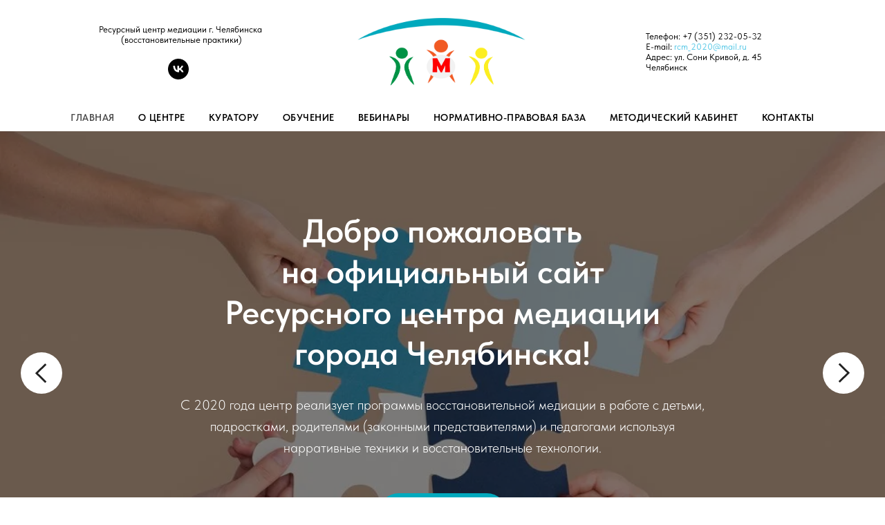

--- FILE ---
content_type: text/html; charset=UTF-8
request_url: http://rcm74.ru/
body_size: 30926
content:
<!DOCTYPE html> <html> <head> <meta charset="utf-8" /> <meta http-equiv="Content-Type" content="text/html; charset=utf-8" /> <meta name="viewport" content="width=device-width, initial-scale=1.0" /> <!--metatextblock--> <title>Ресурсный центр медиации г. Челябинска</title> <meta property="og:url" content="http://rcm74.ru" /> <meta property="og:title" content="Ресурсный центр медиации г. Челябинска" /> <meta property="og:description" content="" /> <meta property="og:type" content="website" /> <meta property="og:image" content="https://thb.tildacdn.com/tild3061-6132-4335-b962-376339636539/-/resize/504x/YHJK____.png" /> <link rel="canonical" href="http://rcm74.ru"> <!--/metatextblock--> <meta name="format-detection" content="telephone=no" /> <meta http-equiv="x-dns-prefetch-control" content="on"> <link rel="dns-prefetch" href="https://ws.tildacdn.com"> <link rel="dns-prefetch" href="https://static.tildacdn.com"> <link rel="shortcut icon" href="https://static.tildacdn.com/img/tildafavicon.ico" type="image/x-icon" /> <!-- Assets --> <script src="https://neo.tildacdn.com/js/tilda-fallback-1.0.min.js" async charset="utf-8"></script> <link rel="stylesheet" href="https://static.tildacdn.com/css/tilda-grid-3.0.min.css" type="text/css" media="all" onerror="this.loaderr='y';"/> <link rel="stylesheet" href="https://static.tildacdn.com/ws/project6321965/tilda-blocks-page31708444.min.css?t=1769428329" type="text/css" media="all" onerror="this.loaderr='y';" /> <link rel="stylesheet" href="https://static.tildacdn.com/css/tilda-slds-1.4.min.css" type="text/css" media="print" onload="this.media='all';" onerror="this.loaderr='y';" /> <noscript><link rel="stylesheet" href="https://static.tildacdn.com/css/tilda-slds-1.4.min.css" type="text/css" media="all" /></noscript> <link rel="stylesheet" href="https://static.tildacdn.com/css/tilda-cover-1.0.min.css" type="text/css" media="all" onerror="this.loaderr='y';" /> <link rel="stylesheet" href="https://static.tildacdn.com/css/tilda-cards-1.0.min.css" type="text/css" media="all" onerror="this.loaderr='y';" /> <link rel="stylesheet" href="https://static.tildacdn.com/css/tilda-feed-1.1.min.css" type="text/css" media="all" onerror="this.loaderr='y';" /> <link rel="stylesheet" href="https://static.tildacdn.com/css/tilda-popup-1.1.min.css" type="text/css" media="print" onload="this.media='all';" onerror="this.loaderr='y';" /> <noscript><link rel="stylesheet" href="https://static.tildacdn.com/css/tilda-popup-1.1.min.css" type="text/css" media="all" /></noscript> <link rel="stylesheet" href="https://static.tildacdn.com/css/fonts-tildasans.css" type="text/css" media="all" onerror="this.loaderr='y';" /> <script nomodule src="https://static.tildacdn.com/js/tilda-polyfill-1.0.min.js" charset="utf-8"></script> <script type="text/javascript">function t_onReady(func) {if(document.readyState!='loading') {func();} else {document.addEventListener('DOMContentLoaded',func);}}
function t_onFuncLoad(funcName,okFunc,time) {if(typeof window[funcName]==='function') {okFunc();} else {setTimeout(function() {t_onFuncLoad(funcName,okFunc,time);},(time||100));}}function t_throttle(fn,threshhold,scope) {return function() {fn.apply(scope||this,arguments);};}</script> <script src="https://static.tildacdn.com/js/tilda-scripts-3.0.min.js" charset="utf-8" defer onerror="this.loaderr='y';"></script> <script src="https://static.tildacdn.com/ws/project6321965/tilda-blocks-page31708444.min.js?t=1769428329" charset="utf-8" async onerror="this.loaderr='y';"></script> <script src="https://static.tildacdn.com/js/tilda-lazyload-1.0.min.js" charset="utf-8" async onerror="this.loaderr='y';"></script> <script src="https://static.tildacdn.com/js/tilda-menu-1.0.min.js" charset="utf-8" async onerror="this.loaderr='y';"></script> <script src="https://static.tildacdn.com/js/tilda-slds-1.4.min.js" charset="utf-8" async onerror="this.loaderr='y';"></script> <script src="https://static.tildacdn.com/js/hammer.min.js" charset="utf-8" async onerror="this.loaderr='y';"></script> <script src="https://static.tildacdn.com/js/tilda-cover-1.0.min.js" charset="utf-8" async onerror="this.loaderr='y';"></script> <script src="https://static.tildacdn.com/js/tilda-cards-1.0.min.js" charset="utf-8" async onerror="this.loaderr='y';"></script> <script src="https://static.tildacdn.com/js/tilda-video-1.0.min.js" charset="utf-8" async onerror="this.loaderr='y';"></script> <script src="https://static.tildacdn.com/js/tilda-video-processor-1.0.min.js" charset="utf-8" async onerror="this.loaderr='y';"></script> <script src="https://static.tildacdn.com/js/tilda-feed-1.1.min.js" charset="utf-8" async onerror="this.loaderr='y';"></script> <script src="https://static.tildacdn.com/js/tilda-popup-1.0.min.js" charset="utf-8" async onerror="this.loaderr='y';"></script> <script src="https://static.tildacdn.com/js/tilda-t994-stories-1.0.min.js" charset="utf-8" async onerror="this.loaderr='y';"></script> <script src="https://static.tildacdn.com/js/tilda-map-1.0.min.js" charset="utf-8" async onerror="this.loaderr='y';"></script> <script src="https://static.tildacdn.com/js/tilda-skiplink-1.0.min.js" charset="utf-8" async onerror="this.loaderr='y';"></script> <script src="https://static.tildacdn.com/js/tilda-events-1.0.min.js" charset="utf-8" async onerror="this.loaderr='y';"></script> <script type="text/javascript">window.dataLayer=window.dataLayer||[];</script> <script type="text/javascript">(function() {if((/bot|google|yandex|baidu|bing|msn|duckduckbot|teoma|slurp|crawler|spider|robot|crawling|facebook/i.test(navigator.userAgent))===false&&typeof(sessionStorage)!='undefined'&&sessionStorage.getItem('visited')!=='y'&&document.visibilityState){var style=document.createElement('style');style.type='text/css';style.innerHTML='@media screen and (min-width: 980px) {.t-records {opacity: 0;}.t-records_animated {-webkit-transition: opacity ease-in-out .2s;-moz-transition: opacity ease-in-out .2s;-o-transition: opacity ease-in-out .2s;transition: opacity ease-in-out .2s;}.t-records.t-records_visible {opacity: 1;}}';document.getElementsByTagName('head')[0].appendChild(style);function t_setvisRecs(){var alr=document.querySelectorAll('.t-records');Array.prototype.forEach.call(alr,function(el) {el.classList.add("t-records_animated");});setTimeout(function() {Array.prototype.forEach.call(alr,function(el) {el.classList.add("t-records_visible");});sessionStorage.setItem("visited","y");},400);}
document.addEventListener('DOMContentLoaded',t_setvisRecs);}})();</script></head> <body class="t-body" style="margin:0;"> <!--allrecords--> <div id="allrecords" class="t-records" data-hook="blocks-collection-content-node" data-tilda-project-id="6321965" data-tilda-page-id="31708444" data-tilda-formskey="7cff1bccd292ebd95372111786321965" data-tilda-lazy="yes" data-tilda-root-zone="com" data-tilda-project-country="RU"> <div id="rec537774676" class="r t-rec" style=" " data-animationappear="off" data-record-type="770"> <!-- T770 --> <div id="nav537774676marker"></div> <div class="tmenu-mobile"> <div class="tmenu-mobile__container"> <div class="tmenu-mobile__text t-name t-name_md" field="menu_mob_title">&nbsp;</div> <button type="button"
class="t-menuburger t-menuburger_first "
aria-label="Навигационное меню"
aria-expanded="false"> <span style="background-color:#fff;"></span> <span style="background-color:#fff;"></span> <span style="background-color:#fff;"></span> <span style="background-color:#fff;"></span> </button> <script>function t_menuburger_init(recid) {var rec=document.querySelector('#rec' + recid);if(!rec) return;var burger=rec.querySelector('.t-menuburger');if(!burger) return;var isSecondStyle=burger.classList.contains('t-menuburger_second');if(isSecondStyle&&!window.isMobile&&!('ontouchend' in document)) {burger.addEventListener('mouseenter',function() {if(burger.classList.contains('t-menuburger-opened')) return;burger.classList.remove('t-menuburger-unhovered');burger.classList.add('t-menuburger-hovered');});burger.addEventListener('mouseleave',function() {if(burger.classList.contains('t-menuburger-opened')) return;burger.classList.remove('t-menuburger-hovered');burger.classList.add('t-menuburger-unhovered');setTimeout(function() {burger.classList.remove('t-menuburger-unhovered');},300);});}
burger.addEventListener('click',function() {if(!burger.closest('.tmenu-mobile')&&!burger.closest('.t450__burger_container')&&!burger.closest('.t466__container')&&!burger.closest('.t204__burger')&&!burger.closest('.t199__js__menu-toggler')) {burger.classList.toggle('t-menuburger-opened');burger.classList.remove('t-menuburger-unhovered');}});var menu=rec.querySelector('[data-menu="yes"]');if(!menu) return;var menuLinks=menu.querySelectorAll('.t-menu__link-item');var submenuClassList=['t978__menu-link_hook','t978__tm-link','t966__tm-link','t794__tm-link','t-menusub__target-link'];Array.prototype.forEach.call(menuLinks,function(link) {link.addEventListener('click',function() {var isSubmenuHook=submenuClassList.some(function(submenuClass) {return link.classList.contains(submenuClass);});if(isSubmenuHook) return;burger.classList.remove('t-menuburger-opened');});});menu.addEventListener('clickedAnchorInTooltipMenu',function() {burger.classList.remove('t-menuburger-opened');});}
t_onReady(function() {t_onFuncLoad('t_menuburger_init',function(){t_menuburger_init('537774676');});});</script> <style>.t-menuburger{position:relative;flex-shrink:0;width:28px;height:20px;padding:0;border:none;background-color:transparent;outline:none;-webkit-transform:rotate(0deg);transform:rotate(0deg);transition:transform .5s ease-in-out;cursor:pointer;z-index:999;}.t-menuburger span{display:block;position:absolute;width:100%;opacity:1;left:0;-webkit-transform:rotate(0deg);transform:rotate(0deg);transition:.25s ease-in-out;height:3px;background-color:#000;}.t-menuburger span:nth-child(1){top:0px;}.t-menuburger span:nth-child(2),.t-menuburger span:nth-child(3){top:8px;}.t-menuburger span:nth-child(4){top:16px;}.t-menuburger__big{width:42px;height:32px;}.t-menuburger__big span{height:5px;}.t-menuburger__big span:nth-child(2),.t-menuburger__big span:nth-child(3){top:13px;}.t-menuburger__big span:nth-child(4){top:26px;}.t-menuburger__small{width:22px;height:14px;}.t-menuburger__small span{height:2px;}.t-menuburger__small span:nth-child(2),.t-menuburger__small span:nth-child(3){top:6px;}.t-menuburger__small span:nth-child(4){top:12px;}.t-menuburger-opened span:nth-child(1){top:8px;width:0%;left:50%;}.t-menuburger-opened span:nth-child(2){-webkit-transform:rotate(45deg);transform:rotate(45deg);}.t-menuburger-opened span:nth-child(3){-webkit-transform:rotate(-45deg);transform:rotate(-45deg);}.t-menuburger-opened span:nth-child(4){top:8px;width:0%;left:50%;}.t-menuburger-opened.t-menuburger__big span:nth-child(1){top:6px;}.t-menuburger-opened.t-menuburger__big span:nth-child(4){top:18px;}.t-menuburger-opened.t-menuburger__small span:nth-child(1),.t-menuburger-opened.t-menuburger__small span:nth-child(4){top:6px;}@media (hover),(min-width:0\0){.t-menuburger_first:hover span:nth-child(1){transform:translateY(1px);}.t-menuburger_first:hover span:nth-child(4){transform:translateY(-1px);}.t-menuburger_first.t-menuburger__big:hover span:nth-child(1){transform:translateY(3px);}.t-menuburger_first.t-menuburger__big:hover span:nth-child(4){transform:translateY(-3px);}}.t-menuburger_second span:nth-child(2),.t-menuburger_second span:nth-child(3){width:80%;left:20%;right:0;}@media (hover),(min-width:0\0){.t-menuburger_second.t-menuburger-hovered span:nth-child(2),.t-menuburger_second.t-menuburger-hovered span:nth-child(3){animation:t-menuburger-anim 0.3s ease-out normal forwards;}.t-menuburger_second.t-menuburger-unhovered span:nth-child(2),.t-menuburger_second.t-menuburger-unhovered span:nth-child(3){animation:t-menuburger-anim2 0.3s ease-out normal forwards;}}.t-menuburger_second.t-menuburger-opened span:nth-child(2),.t-menuburger_second.t-menuburger-opened span:nth-child(3){left:0;right:0;width:100%!important;}.t-menuburger_third span:nth-child(4){width:70%;left:unset;right:0;}@media (hover),(min-width:0\0){.t-menuburger_third:not(.t-menuburger-opened):hover span:nth-child(4){width:100%;}}.t-menuburger_third.t-menuburger-opened span:nth-child(4){width:0!important;right:50%;}.t-menuburger_fourth{height:12px;}.t-menuburger_fourth.t-menuburger__small{height:8px;}.t-menuburger_fourth.t-menuburger__big{height:18px;}.t-menuburger_fourth span:nth-child(2),.t-menuburger_fourth span:nth-child(3){top:4px;opacity:0;}.t-menuburger_fourth span:nth-child(4){top:8px;}.t-menuburger_fourth.t-menuburger__small span:nth-child(2),.t-menuburger_fourth.t-menuburger__small span:nth-child(3){top:3px;}.t-menuburger_fourth.t-menuburger__small span:nth-child(4){top:6px;}.t-menuburger_fourth.t-menuburger__small span:nth-child(2),.t-menuburger_fourth.t-menuburger__small span:nth-child(3){top:3px;}.t-menuburger_fourth.t-menuburger__small span:nth-child(4){top:6px;}.t-menuburger_fourth.t-menuburger__big span:nth-child(2),.t-menuburger_fourth.t-menuburger__big span:nth-child(3){top:6px;}.t-menuburger_fourth.t-menuburger__big span:nth-child(4){top:12px;}@media (hover),(min-width:0\0){.t-menuburger_fourth:not(.t-menuburger-opened):hover span:nth-child(1){transform:translateY(1px);}.t-menuburger_fourth:not(.t-menuburger-opened):hover span:nth-child(4){transform:translateY(-1px);}.t-menuburger_fourth.t-menuburger__big:not(.t-menuburger-opened):hover span:nth-child(1){transform:translateY(3px);}.t-menuburger_fourth.t-menuburger__big:not(.t-menuburger-opened):hover span:nth-child(4){transform:translateY(-3px);}}.t-menuburger_fourth.t-menuburger-opened span:nth-child(1),.t-menuburger_fourth.t-menuburger-opened span:nth-child(4){top:4px;}.t-menuburger_fourth.t-menuburger-opened span:nth-child(2),.t-menuburger_fourth.t-menuburger-opened span:nth-child(3){opacity:1;}@keyframes t-menuburger-anim{0%{width:80%;left:20%;right:0;}50%{width:100%;left:0;right:0;}100%{width:80%;left:0;right:20%;}}@keyframes t-menuburger-anim2{0%{width:80%;left:0;}50%{width:100%;right:0;left:0;}100%{width:80%;left:20%;right:0;}}</style> </div> </div> <style>.tmenu-mobile{background-color:#111;display:none;width:100%;top:0;z-index:990;}.tmenu-mobile_positionfixed{position:fixed;}.tmenu-mobile__text{color:#fff;}.tmenu-mobile__container{min-height:64px;padding:20px;position:relative;box-sizing:border-box;display:-webkit-flex;display:-ms-flexbox;display:flex;-webkit-align-items:center;-ms-flex-align:center;align-items:center;-webkit-justify-content:space-between;-ms-flex-pack:justify;justify-content:space-between;}.tmenu-mobile__list{display:block;}.tmenu-mobile__burgerlogo{display:inline-block;font-size:24px;font-weight:400;white-space:nowrap;vertical-align:middle;}.tmenu-mobile__imglogo{height:auto;display:block;max-width:300px!important;box-sizing:border-box;padding:0;margin:0 auto;}@media screen and (max-width:980px){.tmenu-mobile__menucontent_hidden{display:none;height:100%;}.tmenu-mobile{display:block;}}@media screen and (max-width:980px){#rec537774676 .t-menuburger{-webkit-order:1;-ms-flex-order:1;order:1;}}</style> <div id="nav537774676" class="t770 tmenu-mobile__menucontent_hidden" style=" " data-bgcolor-hex="" data-bgcolor-rgba="" data-navmarker="nav537774676marker" data-appearoffset="" data-bgopacity-two="" data-menushadow="" data-menushadow-css="" data-bgopacity="1" data-menu-items-align="" data-menu="yes"> <div class="t770__maincontainer t770__c12collumns"> <div class="t770__topwrapper" style="height:150px;"> <div class="t770__logowrapper"> <div class="t770__logowrapper2"> <div style="display: block;"> <img class="t770__imglogo t770__imglogomobile"
src="https://static.tildacdn.com/tild3061-6132-4335-b962-376339636539/YHJK____.png"
imgfield="img" data-img-width="250px" style="max-width: 250px; width: 250px;"
alt="Logo"
/> </div> </div> </div> <nav class="t770__listwrapper t770__mobilelist"
aria-label="Основные разделы на странице"> <ul class="t770__list t-menu__list"
role="menubar"
aria-label="Основные разделы на странице"> <li class="t770__list_item"
style="padding:0 15px 0 0;"> <a class="t-menu__link-item"
role="menuitem"
href="/"
tabindex="-1" data-menu-submenu-hook="" data-menu-item-number="1">
Главная
</a> </li> <li class="t770__list_item"
style="padding:0 15px;"> <a class="t-menu__link-item"
role="menuitem"
href="/page33213608.html"
tabindex="-1" data-menu-submenu-hook="" data-menu-item-number="2">
О центре
</a> </li> <li class="t770__list_item"
style="padding:0 15px;"> <a class="t-menu__link-item"
role="menuitem"
href="/page33265968.html"
tabindex="-1" data-menu-submenu-hook="" data-menu-item-number="3">
Куратору
</a> </li> <li class="t770__list_item"
style="padding:0 15px;"> <a class="t-menu__link-item"
role="menuitem"
href="/page33269442.html"
tabindex="-1" data-menu-submenu-hook="" data-menu-item-number="4">
Обучение
</a> </li> <li class="t770__list_item"
style="padding:0 15px;"> <a class="t-menu__link-item"
role="menuitem"
href="/page33270877.html"
tabindex="-1" data-menu-submenu-hook="" data-menu-item-number="5">
Вебинары
</a> </li> <li class="t770__list_item"
style="padding:0 15px;"> <a class="t-menu__link-item"
role="menuitem"
href="/page33216038.html"
tabindex="-1" data-menu-submenu-hook="" data-menu-item-number="6">
Нормативно-правовая база
</a> </li> <li class="t770__list_item"
style="padding:0 15px;"> <a class="t-menu__link-item"
role="menuitem"
href="/page33266471.html"
tabindex="-1" data-menu-submenu-hook="" data-menu-item-number="7">
Методический кабинет
</a> </li> <li class="t770__list_item"
style="padding:0 0 0 15px;"> <a class="t-menu__link-item"
role="menuitem"
href="/page33216307.html"
tabindex="-1" data-menu-submenu-hook="" data-menu-item-number="8">
Контакты
</a> </li> </ul> </nav> <div class="t770__alladditional"> <div class="t770__leftwrapper" style="padding-left: 20px; padding-right:175px;"> <div class="t770__additionalwrapper t-align_center"> <div class="t770__descr t770__additionalitem" field="descr2">Ресурсный центр медиации г. Челябинска&nbsp;<br />(восстановительные практики)</div> <div class="t-sociallinks"> <ul role="list" class="t-sociallinks__wrapper" aria-label="Соц. сети"> <!-- new soclinks --><li class="t-sociallinks__item t-sociallinks__item_vk"><a href="https://vk.com/rcm_74" target="_blank" rel="nofollow" aria-label="vk" style="width: 30px; height: 30px;"><svg class="t-sociallinks__svg" role="presentation" width=30px height=30px viewBox="0 0 100 100" fill="none"
xmlns="http://www.w3.org/2000/svg"> <path fill-rule="evenodd" clip-rule="evenodd"
d="M50 100c27.614 0 50-22.386 50-50S77.614 0 50 0 0 22.386 0 50s22.386 50 50 50ZM25 34c.406 19.488 10.15 31.2 27.233 31.2h.968V54.05c6.278.625 11.024 5.216 12.93 11.15H75c-2.436-8.87-8.838-13.773-12.836-15.647C66.162 47.242 71.783 41.62 73.126 34h-8.058c-1.749 6.184-6.932 11.805-11.867 12.336V34h-8.057v21.611C40.147 54.362 33.838 48.304 33.556 34H25Z"
fill="#000000" /> </svg></a></li><!-- /new soclinks --> </ul> </div> </div> </div> <div class="t770__rightwrapper" style="padding-right: 20px; padding-left:175px;"> <div class="t770__additionalwrapper t-align_center"> <div class="t770__descr t770__additionalitem" field="descr"><p style="text-align: left;"><span style="color: rgb(0, 0, 0);">Телефон: </span><a href="tel:+73512320532">+7 (351) 232-05-32</a></p><p style="text-align: left;">E-mail: <a href="mailto:rcm_2020@mail.ru">rcm_2020@mail.ru</a></p><p style="text-align: left;">Адрес: ул. Сони Кривой, д. 45</p><p style="text-align: left;">Челябинск</p></div> </div> </div> </div> </div> <div class="t770__bottomwrapper t-align_center" style="padding: 0 20px; height:40px;"> <nav class="t770__listwrapper t770__desktoplist"> <ul role="list" class="t770__list t-menu__list"> <li class="t770__list_item"
style="padding:0 15px 0 0;"> <a class="t-menu__link-item"
href="/" data-menu-submenu-hook="" data-menu-item-number="1">
Главная
</a> </li> <li class="t770__list_item"
style="padding:0 15px;"> <a class="t-menu__link-item"
href="/page33213608.html" data-menu-submenu-hook="" data-menu-item-number="2">
О центре
</a> </li> <li class="t770__list_item"
style="padding:0 15px;"> <a class="t-menu__link-item"
href="/page33265968.html" data-menu-submenu-hook="" data-menu-item-number="3">
Куратору
</a> </li> <li class="t770__list_item"
style="padding:0 15px;"> <a class="t-menu__link-item"
href="/page33269442.html" data-menu-submenu-hook="" data-menu-item-number="4">
Обучение
</a> </li> <li class="t770__list_item"
style="padding:0 15px;"> <a class="t-menu__link-item"
href="/page33270877.html" data-menu-submenu-hook="" data-menu-item-number="5">
Вебинары
</a> </li> <li class="t770__list_item"
style="padding:0 15px;"> <a class="t-menu__link-item"
href="/page33216038.html" data-menu-submenu-hook="" data-menu-item-number="6">
Нормативно-правовая база
</a> </li> <li class="t770__list_item"
style="padding:0 15px;"> <a class="t-menu__link-item"
href="/page33266471.html" data-menu-submenu-hook="" data-menu-item-number="7">
Методический кабинет
</a> </li> <li class="t770__list_item"
style="padding:0 0 0 15px;"> <a class="t-menu__link-item"
href="/page33216307.html" data-menu-submenu-hook="" data-menu-item-number="8">
Контакты
</a> </li> </ul> </nav> </div> </div> </div> <style>@media screen and (max-width:980px){#rec537774676 .t770__leftcontainer{padding:20px;}#rec537774676 .t770__imglogo{padding:20px 0;}}</style> <script>t_onReady(function() {t_onFuncLoad('t770_init',function() {t770_init('537774676');});t_onFuncLoad('t_menu__interactFromKeyboard',function() {t_menu__interactFromKeyboard('537774676');});});</script> <style>#rec537774676 .t-menu__link-item{}@supports (overflow:-webkit-marquee) and (justify-content:inherit){#rec537774676 .t-menu__link-item,#rec537774676 .t-menu__link-item.t-active{opacity:1 !important;}}</style> <style> #rec537774676 .t770__list_item > a.t-menu__link-item{font-weight:600;text-transform:uppercase;letter-spacing:0.5px;}</style> </div> <div id="rec693969411" class="r t-rec" style=" " data-animationappear="off" data-record-type="734"> <!-- t734 --> <div class="t734"> <div class="t-slds t734__witharrows" style="visibility: hidden;"> <div class="t-container_100 t-slds__main"> <ul class="t-slds__arrow_container "> <li class="t-slds__arrow_wrapper t-slds__arrow_wrapper-left" data-slide-direction="left"> <button
type="button"
class="t-slds__arrow t-slds__arrow-left t-slds__arrow-withbg"
aria-controls="carousel_693969411"
aria-disabled="false"
aria-label="Предыдущий слайд"
style="width: 60px; height: 60px;background-color: rgba(255,255,255,1);"> <div class="t-slds__arrow_body t-slds__arrow_body-left" style="width: 17px;"> <svg role="presentation" focusable="false" style="display: block" viewBox="0 0 17.9 31" xmlns="http://www.w3.org/2000/svg" xmlns:xlink="http://www.w3.org/1999/xlink"> <polyline
fill="none"
stroke="#222222"
stroke-linejoin="butt"
stroke-linecap="butt"
stroke-width="3"
points="1.5,1.5 15.5,15.5 1.5,29.5"
/> </svg> </div> </button> </li> <li class="t-slds__arrow_wrapper t-slds__arrow_wrapper-right" data-slide-direction="right"> <button
type="button"
class="t-slds__arrow t-slds__arrow-right t-slds__arrow-withbg"
aria-controls="carousel_693969411"
aria-disabled="false"
aria-label="Следующий слайд"
style="width: 60px; height: 60px;background-color: rgba(255,255,255,1);"> <div class="t-slds__arrow_body t-slds__arrow_body-right" style="width: 17px;"> <svg role="presentation" focusable="false" style="display: block" viewBox="0 0 17.9 31" xmlns="http://www.w3.org/2000/svg" xmlns:xlink="http://www.w3.org/1999/xlink"> <polyline
fill="none"
stroke="#222222"
stroke-linejoin="butt"
stroke-linecap="butt"
stroke-width="3"
points="1.5,1.5 15.5,15.5 1.5,29.5"
/> </svg> </div> </button> </li> </ul> <div class="t-slds__container"> <div 
class="t-slds__items-wrapper t-slds_animated-none"
id="carousel_693969411" data-slider-transition="300" data-slider-with-cycle="true" data-slider-correct-height="false" data-auto-correct-mobile-width="false"
aria-roledescription="carousel"
aria-live="off"> <div
class="t-slds__item t-slds__item_active" data-slide-index="1"
role="group"
aria-roledescription="slide"
aria-hidden="false"
aria-label="1 из 6"> <div class="t734__slds-wrapper t-slds__wrapper"> <div class="t-cover" id="recorddiv693969411" style="height:700px;"> <div class="t-cover__carrier" data-content-cover-id="693969411" id="coverCarry693969411" data-content-cover-height="700px" data-content-cover-bg="https://static.tildacdn.com/tild3034-6433-4762-b066-323536393633/hands-holding-puzzle.jpg"
style="background-image: url('https://thb.tildacdn.com/tild3034-6433-4762-b066-323536393633/-/resizeb/20x/hands-holding-puzzle.jpg'); height:700px;"
itemscope itemtype="http://schema.org/ImageObject"> <meta itemprop="image" content="https://static.tildacdn.com/tild3034-6433-4762-b066-323536393633/hands-holding-puzzle.jpg"> </div> <div class="t-cover__filter" style="height:700px;background-image: linear-gradient(to bottom, rgba(0,0,0,0.50), rgba(0,0,0,0.50));"></div> </div> <div class="t734__table"> <div class="t-cell t-valign_middle"> <div class="t-container"> <div class="t-cover__wrapper t-valign_middle"> <div class="t734__wrapper t-width t-width_8 t-margin_auto" data-hook-content="covercontent"> <div class="t734__textwrapper t-align_center"> <div class="t734__title t-title t-title_sm" field="li_title__0789316445700"><p style="text-align: center;">Добро пожаловать </p><p style="text-align: center;">на официальный сайт </p><p style="text-align: center;">Ресурсного центра медиации города Челябинска!</p></div> <div class="t734__descr t-descr t-descr_md" field="li_descr__0789316445700"><p style="text-align: center;">С 2020 года центр реализует программы восстановительной медиации в работе с детьми, подростками, родителями (законными представителями) и педагогами используя нарративные техники и восстановительные технологии.</p></div> <a
class="t-btn t-btnflex t-btnflex_type_button t-btnflex_md t734__button"
href="https://rcm74.ru/page33213608.html"
target="_blank" data-lid="0789316445700"><span class="t-btnflex__text">О центре</span> <style>#rec693969411 .t-btnflex.t-btnflex_type_button {color:#ffffff;background-color:#00a9bd;border-style:solid !important;border-color:#ffffff !important;--border-width:0px;border-radius:30px;box-shadow:none !important;white-space:normal;transition-duration:0.2s;transition-property:background-color,color,border-color,box-shadow,opacity,transform,gap;transition-timing-function:ease-in-out;}</style></a> </div> </div> </div> </div> </div> </div> </div> </div> <div
class="t-slds__item" data-slide-index="2"
role="group"
aria-roledescription="slide"
aria-hidden="true"
aria-label="2 из 6"> <div class="t734__slds-wrapper t-slds__wrapper"> <div class="t-cover" style="height:700px;"> <div class="t-cover__carrier" data-content-cover-bg="https://static.tildacdn.com/tild3162-6335-4563-b466-656539643161/crop-hands-stacked-t.jpg"
style="background-image: url('https://thb.tildacdn.com/tild3162-6335-4563-b466-656539643161/-/resizeb/20x/crop-hands-stacked-t.jpg'); height:700px;"
itemscope itemtype="http://schema.org/ImageObject"> <meta itemprop="image" content="https://static.tildacdn.com/tild3162-6335-4563-b466-656539643161/crop-hands-stacked-t.jpg"> </div> <div class="t-cover__filter" style="height:700px;background-image: linear-gradient(to bottom, rgba(0,0,0,0.50), rgba(0,0,0,0.50));"></div> </div> <div class="t734__table"> <div class="t-cell t-valign_middle"> <div class="t-container"> <div class="t-cover__wrapper t-valign_middle"> <div class="t734__wrapper t-width t-width_8 t-margin_auto" data-hook-content="covercontent"> <div class="t734__textwrapper t-align_center"> <div class="t734__title t-title t-title_sm" field="li_title__0789316445701">Куратору службы примирения образовательной организации</div> <div class="t734__descr t-descr t-descr_md" field="li_descr__0789316445701">Видео- и методические материалы для деятельности школьной службы примирения и службы примирения детского сада</div> <a
class="t-btn t-btnflex t-btnflex_type_button t-btnflex_md t734__button"
href="https://rcm74.ru/page33265968.html"
target="_blank" data-lid="0789316445701"><span class="t-btnflex__text">Узнать больше</span> <style>#rec693969411 .t-btnflex.t-btnflex_type_button {color:#ffffff;background-color:#00a9bd;border-style:solid !important;border-color:#ffffff !important;--border-width:0px;border-radius:30px;box-shadow:none !important;white-space:normal;transition-duration:0.2s;transition-property:background-color,color,border-color,box-shadow,opacity,transform,gap;transition-timing-function:ease-in-out;}</style></a> </div> </div> </div> </div> </div> </div> </div> </div> <div
class="t-slds__item" data-slide-index="3"
role="group"
aria-roledescription="slide"
aria-hidden="true"
aria-label="3 из 6"> <div class="t734__slds-wrapper t-slds__wrapper"> <div class="t-cover" style="height:700px;"> <div class="t-cover__carrier" data-content-cover-bg="https://static.tildacdn.com/tild3031-6363-4564-b361-316161393661/StockSnap_CZWGWFXJYB.jpg"
style="background-image: url('https://thb.tildacdn.com/tild3031-6363-4564-b361-316161393661/-/resizeb/20x/StockSnap_CZWGWFXJYB.jpg'); height:700px;"
itemscope itemtype="http://schema.org/ImageObject"> <meta itemprop="image" content="https://static.tildacdn.com/tild3031-6363-4564-b361-316161393661/StockSnap_CZWGWFXJYB.jpg"> </div> <div class="t-cover__filter" style="height:700px;background-image: linear-gradient(to bottom, rgba(0,0,0,0.50), rgba(0,0,0,0.50));"></div> </div> <div class="t734__table"> <div class="t-cell t-valign_middle"> <div class="t-container"> <div class="t-cover__wrapper t-valign_middle"> <div class="t734__wrapper t-width t-width_8 t-margin_auto" data-hook-content="covercontent"> <div class="t734__textwrapper t-align_center"> <div class="t734__title t-title t-title_sm" field="li_title__0789316445702">Программы реализуемые в центре</div> <div class="t734__descr t-descr t-descr_md" field="li_descr__0789316445702">Ресурсный центр медиации города Челябинска совместно с Центром развития образования города Челябинска реализует программы обучения для&nbsp;педагогов и обучающихся образовательных организаций города Челябинска</div> <a
class="t-btn t-btnflex t-btnflex_type_button t-btnflex_md t734__button"
href="https://rcm74.ru/page33269442.html"
target="_blank" data-lid="0789316445702"><span class="t-btnflex__text">О программах</span> <style>#rec693969411 .t-btnflex.t-btnflex_type_button {color:#ffffff;background-color:#00a9bd;border-style:solid !important;border-color:#ffffff !important;--border-width:0px;border-radius:30px;box-shadow:none !important;white-space:normal;transition-duration:0.2s;transition-property:background-color,color,border-color,box-shadow,opacity,transform,gap;transition-timing-function:ease-in-out;}</style></a> </div> </div> </div> </div> </div> </div> </div> </div> <div
class="t-slds__item" data-slide-index="4"
role="group"
aria-roledescription="slide"
aria-hidden="true"
aria-label="4 из 6"> <div class="t734__slds-wrapper t-slds__wrapper"> <div class="t-cover" style="height:700px;"> <div class="t-cover__carrier" data-content-cover-bg="https://static.tildacdn.com/tild3332-3065-4433-b366-646331326131/top-view-of-stack-of.jpg"
style="background-image: url('https://thb.tildacdn.com/tild3332-3065-4433-b366-646331326131/-/resizeb/20x/top-view-of-stack-of.jpg'); height:700px;"
itemscope itemtype="http://schema.org/ImageObject"> <meta itemprop="image" content="https://static.tildacdn.com/tild3332-3065-4433-b366-646331326131/top-view-of-stack-of.jpg"> </div> <div class="t-cover__filter" style="height:700px;background-image: linear-gradient(to bottom, rgba(0,0,0,0.50), rgba(0,0,0,0.50));"></div> </div> <div class="t734__table"> <div class="t-cell t-valign_middle"> <div class="t-container"> <div class="t-cover__wrapper t-valign_middle"> <div class="t734__wrapper t-width t-width_8 t-margin_auto" data-hook-content="covercontent"> <div class="t734__textwrapper t-align_center"> <div class="t734__title t-title t-title_sm" field="li_title__1705650954899">Вебинары</div> <div class="t734__descr t-descr t-descr_md" field="li_descr__1705650954899">Коллектив центра проводит вебинары на различные темы связанные с образовательной сферой</div> <a
class="t-btn t-btnflex t-btnflex_type_button t-btnflex_md t734__button"
href="https://rcm74.ru/page33270877.html"
target="_blank" data-lid="1705650954899"><span class="t-btnflex__text">Смотреть вебинары</span> <style>#rec693969411 .t-btnflex.t-btnflex_type_button {color:#ffffff;background-color:#00a9bd;border-style:solid !important;border-color:#ffffff !important;--border-width:0px;border-radius:30px;box-shadow:none !important;white-space:normal;transition-duration:0.2s;transition-property:background-color,color,border-color,box-shadow,opacity,transform,gap;transition-timing-function:ease-in-out;}</style></a> </div> </div> </div> </div> </div> </div> </div> </div> <div
class="t-slds__item" data-slide-index="5"
role="group"
aria-roledescription="slide"
aria-hidden="true"
aria-label="5 из 6"> <div class="t734__slds-wrapper t-slds__wrapper"> <div class="t-cover" style="height:700px;"> <div class="t-cover__carrier" data-content-cover-bg="https://static.tildacdn.com/tild3130-6631-4562-b534-613431643433/StockSnap_XHZR361DFD.jpg"
style="background-image: url('https://thb.tildacdn.com/tild3130-6631-4562-b534-613431643433/-/resizeb/20x/StockSnap_XHZR361DFD.jpg'); height:700px;"
itemscope itemtype="http://schema.org/ImageObject"> <meta itemprop="image" content="https://static.tildacdn.com/tild3130-6631-4562-b534-613431643433/StockSnap_XHZR361DFD.jpg"> </div> <div class="t-cover__filter" style="height:700px;background-image: linear-gradient(to bottom, rgba(0,0,0,0.50), rgba(0,0,0,0.50));"></div> </div> <div class="t734__table"> <div class="t-cell t-valign_middle"> <div class="t-container"> <div class="t-cover__wrapper t-valign_middle"> <div class="t734__wrapper t-width t-width_8 t-margin_auto" data-hook-content="covercontent"> <div class="t734__textwrapper t-align_center"> <div class="t734__title t-title t-title_sm" field="li_title__1705650958151">Нормативно-правовая база</div> <div class="t734__descr t-descr t-descr_md" field="li_descr__1705650958151">Федеральные законы, указы Президента РФ, акты Правительства РФ, письма Министерств и другие нормативно-правовые акты для работы в медиативном поле</div> <a
class="t-btn t-btnflex t-btnflex_type_button t-btnflex_md t734__button"
href="https://rcm74.ru/page33216038.html"
target="_blank" data-lid="1705650958151"><span class="t-btnflex__text">Перейти в раздел</span> <style>#rec693969411 .t-btnflex.t-btnflex_type_button {color:#ffffff;background-color:#00a9bd;border-style:solid !important;border-color:#ffffff !important;--border-width:0px;border-radius:30px;box-shadow:none !important;white-space:normal;transition-duration:0.2s;transition-property:background-color,color,border-color,box-shadow,opacity,transform,gap;transition-timing-function:ease-in-out;}</style></a> </div> </div> </div> </div> </div> </div> </div> </div> <div
class="t-slds__item" data-slide-index="6"
role="group"
aria-roledescription="slide"
aria-hidden="true"
aria-label="6 из 6"> <div class="t734__slds-wrapper t-slds__wrapper"> <div class="t-cover" style="height:700px;"> <div class="t-cover__carrier" data-content-cover-bg="https://static.tildacdn.com/tild6264-6561-4135-b361-636161343661/close-up-on-people-c.jpg"
style="background-image: url('https://thb.tildacdn.com/tild6264-6561-4135-b361-636161343661/-/resizeb/20x/close-up-on-people-c.jpg'); height:700px;"
itemscope itemtype="http://schema.org/ImageObject"> <meta itemprop="image" content="https://static.tildacdn.com/tild6264-6561-4135-b361-636161343661/close-up-on-people-c.jpg"> </div> <div class="t-cover__filter" style="height:700px;background-image: linear-gradient(to bottom, rgba(0,0,0,0.50), rgba(0,0,0,0.50));"></div> </div> <div class="t734__table"> <div class="t-cell t-valign_middle"> <div class="t-container"> <div class="t-cover__wrapper t-valign_middle"> <div class="t734__wrapper t-width t-width_8 t-margin_auto" data-hook-content="covercontent"> <div class="t734__textwrapper t-align_center"> <div class="t734__title t-title t-title_sm" field="li_title__1705650960279">Методический кабинет</div> <div class="t734__descr t-descr t-descr_md" field="li_descr__1705650960279">Для кураторов служб примирения, руководителей, педагогов, родителей (законных представителей) и обучающихся&nbsp;образовательных организаций города Челябинска</div> <a
class="t-btn t-btnflex t-btnflex_type_button t-btnflex_md t734__button"
href="https://rcm74.ru/page33266471.html"
target="_blank" data-lid="1705650960279"><span class="t-btnflex__text">Перейти в раздел</span> <style>#rec693969411 .t-btnflex.t-btnflex_type_button {color:#ffffff;background-color:#00a9bd;border-style:solid !important;border-color:#ffffff !important;--border-width:0px;border-radius:30px;box-shadow:none !important;white-space:normal;transition-duration:0.2s;transition-property:background-color,color,border-color,box-shadow,opacity,transform,gap;transition-timing-function:ease-in-out;}</style></a> </div> </div> </div> </div> </div> </div> </div> </div> </div> </div> <ul class="t-slds__bullet_wrapper"> <li class="t-slds__bullet t-slds__bullet_active" data-slide-bullet-for="1"> <button
type="button"
class="t-slds__bullet_body"
aria-label="Перейти к слайду 1"
aria-current="true"
style="width: 10px; height: 10px;background-color: transparent;border: 2px solid #ffffff;"></button> </li> <li class="t-slds__bullet " data-slide-bullet-for="2"> <button
type="button"
class="t-slds__bullet_body"
aria-label="Перейти к слайду 2"
style="width: 10px; height: 10px;background-color: transparent;border: 2px solid #ffffff;"></button> </li> <li class="t-slds__bullet " data-slide-bullet-for="3"> <button
type="button"
class="t-slds__bullet_body"
aria-label="Перейти к слайду 3"
style="width: 10px; height: 10px;background-color: transparent;border: 2px solid #ffffff;"></button> </li> <li class="t-slds__bullet " data-slide-bullet-for="4"> <button
type="button"
class="t-slds__bullet_body"
aria-label="Перейти к слайду 4"
style="width: 10px; height: 10px;background-color: transparent;border: 2px solid #ffffff;"></button> </li> <li class="t-slds__bullet " data-slide-bullet-for="5"> <button
type="button"
class="t-slds__bullet_body"
aria-label="Перейти к слайду 5"
style="width: 10px; height: 10px;background-color: transparent;border: 2px solid #ffffff;"></button> </li> <li class="t-slds__bullet " data-slide-bullet-for="6"> <button
type="button"
class="t-slds__bullet_body"
aria-label="Перейти к слайду 6"
style="width: 10px; height: 10px;background-color: transparent;border: 2px solid #ffffff;"></button> </li> </ul> </div> </div> </div> <script type="text/javascript">t_onReady(function() {t_onFuncLoad('t734_init',function() {try {t734_init('693969411');} catch(error) {console.log(error);}});});</script> <style type="text/css">#rec693969411 .t-slds__bullet_active .t-slds__bullet_body{background-color:#ffffff !important;}#rec693969411 .t-slds__bullet:hover .t-slds__bullet_body{background-color:#ffffff !important;}#rec693969411 .t-slds__bullet_body:focus-visible{background-color:#ffffff !important;}</style> </div> <div id="rec512821611" class="r t-rec t-rec_pt_75 t-rec_pb_45" style="padding-top:75px;padding-bottom:45px; " data-record-type="171"> <!-- T157 --> <div class="t157"> <div class="t-container"> <div class="t-col t-col_8 t-prefix_2"> <div class="t157__wrapper"> <div class="t-divider" style="background-color:#00a9bd;"></div> <div field="text" class="t157__text t-text t-text_sm"><p style="text-align: center;">Школа…&nbsp;Там есть: дети и взрослые, идеология и политика, искусство и мораль, право и закон, дружба, любовь, ссоры, конфликты и примирения.</p><p style="text-align: center;">&nbsp;</p><p style="text-align: center;">Школа… Там есть ЧЕЛОВЕК&nbsp;</p></div> </div> </div> </div> </div> </div> <div id="rec698741479" class="r t-rec t-rec_pt_15 t-rec_pb_0" style="padding-top:15px;padding-bottom:0px; " data-animationappear="off" data-record-type="649"> <!-- T649 --> <div class="t649"> <div class="t-section__container t-container t-container_flex"> <div class="t-col t-col_12 "> <div
class="t-section__title t-title t-title_xs t-align_center t-margin_auto"
field="btitle">
Проекты центра
</div> </div> </div> <style>.t-section__descr {max-width:560px;}#rec698741479 .t-section__title {margin-bottom:90px;}#rec698741479 .t-section__descr {}@media screen and (max-width:960px) {#rec698741479 .t-section__title {margin-bottom:60px;}}</style> <div class="t-card__container t-container"> <div class="t-card__col t649__col t-col t-col_4 t-align_left t-item"> <div class="t649__blockimg t649__blockimg_1-1 t-bgimg" data-original="https://static.tildacdn.com/tild3930-3961-4735-a337-336134366633/1.jpg"
style="background: url('https://thb.tildacdn.com/tild3930-3961-4735-a337-336134366633/-/resizeb/20x/1.jpg') center center no-repeat; background-size:cover;"
bgimgfield="li_img__0106162434860"
itemscope itemtype="http://schema.org/ImageObject"> <meta itemprop="image" content="https://static.tildacdn.com/tild3930-3961-4735-a337-336134366633/1.jpg"> </div> <div class="t649__textwrapper t649__sp"> <div class="t-card__title t-heading t-heading_sm" field="li_title__0106162434860"> <a
href="https://drive.google.com/file/d/1TH0kk9rLoPC18xg8XFDty3Lg1GQnwRom/view?usp=sharing"
class="t-card__link"
id="cardtitle1_698741479"
target="_blank" aria-labelledby="cardtitle1_698741479 cardbtn1_698741479">
Базовая площадка "Школьная служба примирения" и Опорная площадка "Служба примирения детских садов"
</a> </div> <div class="t-card__descr t-text t-text_sm" field="li_descr__0106162434860">
Центр осуществляет координацию и методическое сопровождение деятельности Школьной службы примирения в общеобразовательных организациях и Службы примирения дошкольных образовательных организаций города Челябинска.
</div> <div class="t649__btn-container"> <div class="t-card__btn-wrapper"> <div
class="t-btn t-btnflex t-btnflex_type_button t-btnflex_xs t-card__btn"
type="button"
id="cardbtn1_698741479" data-lid="0106162434860"><span class="t-btnflex__text">Узнать больше</span> <style>#rec698741479 .t-btnflex.t-btnflex_type_button {color:#ffffff;background-color:#00a9bd;--border-width:0px;border-style:none !important;border-radius:60px;box-shadow:none !important;transition-duration:0.2s;transition-property:background-color,color,border-color,box-shadow,opacity,transform,gap;transition-timing-function:ease-in-out;}</style></div> </div> </div> </div> </div> <div class="t-card__col t649__col t-col t-col_4 t-align_left t-item"> <div class="t649__blockimg t649__blockimg_1-1 t-bgimg" data-original="https://static.tildacdn.com/tild3036-6364-4934-b334-623139303636/IMG-20231123-WA0052.jpg"
style="background: url('https://thb.tildacdn.com/tild3036-6364-4934-b334-623139303636/-/resizeb/20x/IMG-20231123-WA0052.jpg') center center no-repeat; background-size:cover;"
bgimgfield="li_img__0106162434861"
itemscope itemtype="http://schema.org/ImageObject"> <meta itemprop="image" content="https://static.tildacdn.com/tild3036-6364-4934-b334-623139303636/IMG-20231123-WA0052.jpg"> </div> <div class="t649__textwrapper t649__sp"> <div class="t-card__title t-heading t-heading_sm" field="li_title__0106162434861"> <a
href="https://rcm74.ru/page33271509.html"
class="t-card__link"
id="cardtitle2_698741479"
target="_blank" aria-labelledby="cardtitle2_698741479 cardbtn2_698741479">
Городской конкурс "Медиатор-ровесник"
</a> </div> <div class="t-card__descr t-text t-text_sm" field="li_descr__0106162434861"> <br /><br /><br /><br />Ежегодный конкурс среди обучающихся образовательных организаций города Челябинска.<br /><br /><br /> </div> <div class="t649__btn-container"> <div class="t-card__btn-wrapper"> <div
class="t-btn t-btnflex t-btnflex_type_button t-btnflex_xs t-card__btn"
type="button"
id="cardbtn2_698741479" data-lid="0106162434861"><span class="t-btnflex__text">Узнать больше</span> <style>#rec698741479 .t-btnflex.t-btnflex_type_button {color:#ffffff;background-color:#00a9bd;--border-width:0px;border-style:none !important;border-radius:60px;box-shadow:none !important;transition-duration:0.2s;transition-property:background-color,color,border-color,box-shadow,opacity,transform,gap;transition-timing-function:ease-in-out;}</style></div> </div> </div> </div> </div> <div class="t-card__col t649__col t-col t-col_4 t-align_left t-item"> <div class="t649__blockimg t649__blockimg_1-1 t-bgimg" data-original="https://static.tildacdn.com/tild6338-6363-4135-a361-613037316462/1.jpg"
style="background: url('https://thb.tildacdn.com/tild6338-6363-4135-a361-613037316462/-/resizeb/20x/1.jpg') center center no-repeat; background-size:cover;"
bgimgfield="li_img__1746680194170"
itemscope itemtype="http://schema.org/ImageObject"> <meta itemprop="image" content="https://static.tildacdn.com/tild6338-6363-4135-a361-613037316462/1.jpg"> </div> <div class="t649__textwrapper t649__sp"> <div class="t-card__title t-heading t-heading_sm" field="li_title__1746680194170"> <a
href="https://rcm74.ru/page43242110.html"
class="t-card__link"
id="cardtitle3_698741479"
target="_blank" aria-labelledby="cardtitle3_698741479 cardbtn3_698741479">
Клуб медиаторов-ровесников "Равный равному"
</a> </div> <div class="t-card__descr t-text t-text_sm" field="li_descr__1746680194170"> <br /><br />Для обучающихся-волонтеров и медиаторов-ровесников Школьных служб примирения общеобразовательных организаций города Челябинска.<br /><br /><br /> </div> <div class="t649__btn-container"> <div class="t-card__btn-wrapper"> <div
class="t-btn t-btnflex t-btnflex_type_button t-btnflex_xs t-card__btn"
type="button"
id="cardbtn3_698741479" data-lid="1746680194170"><span class="t-btnflex__text">Узнать больше</span> <style>#rec698741479 .t-btnflex.t-btnflex_type_button {color:#ffffff;background-color:#00a9bd;--border-width:0px;border-style:none !important;border-radius:60px;box-shadow:none !important;transition-duration:0.2s;transition-property:background-color,color,border-color,box-shadow,opacity,transform,gap;transition-timing-function:ease-in-out;}</style></div> </div> </div> </div> </div> <div class="t-clear t649__separator"></div> <div class="t-card__col t649__col t-col t-col_4 t-align_left t-item"> <div class="t649__blockimg t649__blockimg_1-1 t-bgimg" data-original="https://static.tildacdn.com/tild6135-6465-4465-b734-353930376336/IMG_0727.jpg"
style="background: url('https://thb.tildacdn.com/tild6135-6465-4465-b734-353930376336/-/resizeb/20x/IMG_0727.jpg') center center no-repeat; background-size:cover;"
bgimgfield="li_img__0106162434862"
itemscope itemtype="http://schema.org/ImageObject"> <meta itemprop="image" content="https://static.tildacdn.com/tild6135-6465-4465-b734-353930376336/IMG_0727.jpg"> </div> <div class="t649__textwrapper t649__sp"> <div class="t-card__title t-heading t-heading_sm" field="li_title__0106162434862"> <a
href="https://rcm74.ru/page33269442.html"
class="t-card__link"
id="cardtitle4_698741479"
target="_blank" aria-labelledby="cardtitle4_698741479 cardbtn4_698741479">
Обучение восстановительной медиации
</a> </div> <div class="t-card__descr t-text t-text_sm" field="li_descr__0106162434862">
Центр реализует дополнительные программы по формированию навыков конфликтологической компетентности.<br /><br /> </div> <div class="t649__btn-container"> <div class="t-card__btn-wrapper"> <div
class="t-btn t-btnflex t-btnflex_type_button t-btnflex_xs t-card__btn"
type="button"
id="cardbtn4_698741479" data-lid="0106162434862"><span class="t-btnflex__text">Узнать больше</span> <style>#rec698741479 .t-btnflex.t-btnflex_type_button {color:#ffffff;background-color:#00a9bd;--border-width:0px;border-style:none !important;border-radius:60px;box-shadow:none !important;transition-duration:0.2s;transition-property:background-color,color,border-color,box-shadow,opacity,transform,gap;transition-timing-function:ease-in-out;}</style></div> </div> </div> </div> </div> <div class="t-card__col t649__col t-col t-col_4 t-align_left t-item"> <div class="t649__blockimg t649__blockimg_1-1 t-bgimg" data-original="https://static.tildacdn.com/tild3037-6265-4337-b837-323732616637/1.jpg"
style="background: url('https://thb.tildacdn.com/tild3037-6265-4337-b837-323732616637/-/resizeb/20x/1.jpg') center center no-repeat; background-size:cover;"
bgimgfield="li_img__1706593428118"
itemscope itemtype="http://schema.org/ImageObject"> <meta itemprop="image" content="https://static.tildacdn.com/tild3037-6265-4337-b837-323732616637/1.jpg"> </div> <div class="t649__textwrapper t649__sp"> <div class="t-card__title t-heading t-heading_sm" field="li_title__1706593428118"> <a
href="https://rcm74.ru/page33213608.html"
class="t-card__link"
id="cardtitle5_698741479"
target="_blank" aria-labelledby="cardtitle5_698741479 cardbtn5_698741479">
Проект "Родительская гостиная"
</a> </div> <div class="t-card__descr t-text t-text_sm" field="li_descr__1706593428118">
Проект «Родительская гостиная» направлен на развитие родительской компетентности родителей в вопросах воспитания и образования детей.<br /><br /> </div> <div class="t649__btn-container"> <div class="t-card__btn-wrapper"> <div
class="t-btn t-btnflex t-btnflex_type_button t-btnflex_xs t-card__btn"
type="button"
id="cardbtn5_698741479" data-lid="1706593428118"><span class="t-btnflex__text">Узнать больше</span> <style>#rec698741479 .t-btnflex.t-btnflex_type_button {color:#ffffff;background-color:#00a9bd;--border-width:0px;border-style:none !important;border-radius:60px;box-shadow:none !important;transition-duration:0.2s;transition-property:background-color,color,border-color,box-shadow,opacity,transform,gap;transition-timing-function:ease-in-out;}</style></div> </div> </div> </div> </div> <div class="t-card__col t649__col t-col t-col_4 t-align_left t-item"> <div class="t649__blockimg t649__blockimg_1-1 t-bgimg" data-original="https://static.tildacdn.com/tild3962-3964-4136-b764-396161353633/2.jpg"
style="background: url('https://thb.tildacdn.com/tild3962-3964-4136-b764-396161353633/-/resizeb/20x/2.jpg') center center no-repeat; background-size:cover;"
bgimgfield="li_img__1706605388373"
itemscope itemtype="http://schema.org/ImageObject"> <meta itemprop="image" content="https://static.tildacdn.com/tild3962-3964-4136-b764-396161353633/2.jpg"> </div> <div class="t649__textwrapper t649__sp"> <div class="t-card__title t-heading t-heading_sm" field="li_title__1706605388373"> <a
href="http://rcm74.ru/page43240735.html"
class="t-card__link"
id="cardtitle6_698741479"
target="_blank" aria-labelledby="cardtitle6_698741479 cardbtn6_698741479">
Методический портфель
</a> </div> <div class="t-card__descr t-text t-text_sm" field="li_descr__1706605388373"> <br />В целях оказания методической помощи службам примирения образовательных организаций, центром разработан "методический портфель".<br /><br /> </div> <div class="t649__btn-container"> <div class="t-card__btn-wrapper"> <div
class="t-btn t-btnflex t-btnflex_type_button t-btnflex_xs t-card__btn"
type="button"
id="cardbtn6_698741479" data-lid="1706605388373"><span class="t-btnflex__text">Узнать больше</span> <style>#rec698741479 .t-btnflex.t-btnflex_type_button {color:#ffffff;background-color:#00a9bd;--border-width:0px;border-style:none !important;border-radius:60px;box-shadow:none !important;transition-duration:0.2s;transition-property:background-color,color,border-color,box-shadow,opacity,transform,gap;transition-timing-function:ease-in-out;}</style></div> </div> </div> </div> </div> <div class="t-clear t649__separator"></div> <div class="t-card__col t649__col t-col t-col_4 t-align_left t-item"> <div class="t649__blockimg t649__blockimg_1-1 t-bgimg" data-original="https://static.tildacdn.com/tild3930-3666-4534-a139-633535653138/_.jpg"
style="background: url('https://thb.tildacdn.com/tild3930-3666-4534-a139-633535653138/-/resizeb/20x/_.jpg') center center no-repeat; background-size:cover;"
bgimgfield="li_img__1706605390399"
itemscope itemtype="http://schema.org/ImageObject"> <meta itemprop="image" content="https://static.tildacdn.com/tild3930-3666-4534-a139-633535653138/_.jpg"> </div> <div class="t649__textwrapper t649__sp"> <div class="t-card__title t-heading t-heading_sm" field="li_title__1706605390399"> <a
href="https://rcm74.ru/page33213608.html"
class="t-card__link"
id="cardtitle7_698741479"
target="_blank" aria-labelledby="cardtitle7_698741479 cardbtn7_698741479">
Нарративная медиация
</a> </div> <div class="t-card__descr t-text t-text_sm" field="li_descr__1706605390399">
Цель нарративной медиации – помочь участникам конфликта выстроить историю, преодолевающую доминирование конфликта над их жизнями.
</div> <div class="t649__btn-container"> <div class="t-card__btn-wrapper"> <div
class="t-btn t-btnflex t-btnflex_type_button t-btnflex_xs t-card__btn"
type="button"
id="cardbtn7_698741479" data-lid="1706605390399"><span class="t-btnflex__text">Узнать больше</span> <style>#rec698741479 .t-btnflex.t-btnflex_type_button {color:#ffffff;background-color:#00a9bd;--border-width:0px;border-style:none !important;border-radius:60px;box-shadow:none !important;transition-duration:0.2s;transition-property:background-color,color,border-color,box-shadow,opacity,transform,gap;transition-timing-function:ease-in-out;}</style></div> </div> </div> </div> </div> <div class="t-card__col t649__col t-col t-col_4 t-align_left t-item"> <div class="t649__blockimg t649__blockimg_1-1 t-bgimg" data-original="https://static.tildacdn.com/tild6664-6631-4563-a565-376366306639/photo.jpg"
style="background: url('https://thb.tildacdn.com/tild6664-6631-4563-a565-376366306639/-/resizeb/20x/photo.jpg') center center no-repeat; background-size:cover;"
bgimgfield="li_img__1706605392267"
itemscope itemtype="http://schema.org/ImageObject"> <meta itemprop="image" content="https://static.tildacdn.com/tild6664-6631-4563-a565-376366306639/photo.jpg"> </div> <div class="t649__textwrapper t649__sp"> <div class="t-card__title t-heading t-heading_sm" field="li_title__1706605392267"> <a
href="https://rcm74.ru/page33213608.html"
class="t-card__link"
id="cardtitle8_698741479"
target="_blank" aria-labelledby="cardtitle8_698741479 cardbtn8_698741479">
Этномедиация
</a> </div> <div class="t-card__descr t-text t-text_sm" field="li_descr__1706605392267">
Этномедиация – это способ урегулирования конфликтов, вызванных межнациональными противоречиями, участниками которых могут быть отдельные лица или группы людей.
</div> <div class="t649__btn-container"> <div class="t-card__btn-wrapper"> <div
class="t-btn t-btnflex t-btnflex_type_button t-btnflex_xs t-card__btn"
type="button"
id="cardbtn8_698741479" data-lid="1706605392267"><span class="t-btnflex__text">Узнать больше</span> <style>#rec698741479 .t-btnflex.t-btnflex_type_button {color:#ffffff;background-color:#00a9bd;--border-width:0px;border-style:none !important;border-radius:60px;box-shadow:none !important;transition-duration:0.2s;transition-property:background-color,color,border-color,box-shadow,opacity,transform,gap;transition-timing-function:ease-in-out;}</style></div> </div> </div> </div> </div> <div class="t-card__col t649__col t-col t-col_4 t-align_left t-item"> <div class="t649__blockimg t649__blockimg_1-1 t-bgimg" data-original="https://static.tildacdn.com/tild6332-6630-4532-a233-633831343461/photo.jpg"
style="background: url('https://thb.tildacdn.com/tild6332-6630-4532-a233-633831343461/-/resizeb/20x/photo.jpg') center center no-repeat; background-size:cover;"
bgimgfield="li_img__1706605394714"
itemscope itemtype="http://schema.org/ImageObject"> <meta itemprop="image" content="https://static.tildacdn.com/tild6332-6630-4532-a233-633831343461/photo.jpg"> </div> <div class="t649__textwrapper t649__sp"> <div class="t-card__title t-heading t-heading_sm" field="li_title__1706605394714"> <a
href="https://rcm74.ru/page33213608.html"
class="t-card__link"
id="cardtitle9_698741479"
target="_blank" aria-labelledby="cardtitle9_698741479 cardbtn9_698741479">
Метод "БОС" и&nbsp;&nbsp;Прибор "СИГВЕТ&nbsp;MSPI-2020"
</a> </div> <div class="t-card__descr t-text t-text_sm" field="li_descr__1706605394714">
Для коррекции психологических состояний при различных психотравмирующих событиях.<br /><br /> </div> <div class="t649__btn-container"> <div class="t-card__btn-wrapper"> <div
class="t-btn t-btnflex t-btnflex_type_button t-btnflex_xs t-card__btn"
type="button"
id="cardbtn9_698741479" data-lid="1706605394714"><span class="t-btnflex__text">Узнать больше</span> <style>#rec698741479 .t-btnflex.t-btnflex_type_button {color:#ffffff;background-color:#00a9bd;--border-width:0px;border-style:none !important;border-radius:60px;box-shadow:none !important;transition-duration:0.2s;transition-property:background-color,color,border-color,box-shadow,opacity,transform,gap;transition-timing-function:ease-in-out;}</style></div> </div> </div> </div> </div> </div> </div> <script>t_onReady(function() {t_onFuncLoad('t649_init',function() {t649_init('698741479');});});</script> </div> <div id="rec512841637" class="r t-rec t-rec_pt_0 t-rec_pb_60" style="padding-top:0px;padding-bottom:60px;background-color:#ffffff; " data-record-type="588" data-bg-color="#ffffff"> <!-- T588 --> <div class="t588"> <div class="t-container"> <div class="t-col t-col_8 t-prefix_2 t-align_center"> <div class="t588__buttons"> <div class="t588__buttons-wrapper t-margin_auto"> <a
class="t-btn t-btnflex t-btnflex_type_button t-btnflex_xxl"
href="/page33213608.html"
target="_blank"><span class="t-btnflex__text">Узнать больше о деятельности центра</span> <style>#rec512841637 .t-btnflex.t-btnflex_type_button {color:#ffffff;background-color:#00a9bd;--border-width:0px;border-style:none !important;border-radius:60px;box-shadow:none !important;transition-duration:0.2s;transition-property:background-color,color,border-color,box-shadow,opacity,transform,gap;transition-timing-function:ease-in-out;}</style></a> </div> </div> </div> </div> </div> <style> #rec512841637 .t588__descr{max-width:700px;}</style> </div> <div id="rec693557298" class="r t-rec t-rec_pt_30 t-rec_pb_60" style="padding-top:30px;padding-bottom:60px; " data-record-type="1061"> <!-- T1061 --> <div class="t1061" data-display-changed="true"> <div class="t-container t-container_flex"> <div class="t-col t-col_6"> <div class="t1061__wrap-video"> <div class="t1061__video-thumbnail"> <button
type="button"
class="t1061__video-thumbnail-button"
aria-label="Воспроизвести видео"> <svg height="100%" viewBox="0 0 68 68" fill="none"> <g clip-path="url(#clip0_2151_33)"> <rect width="68" height="100%" rx="12" fill="#00A1E7"/> <path d="M44.8244 32.6799C45.3948 33.0778 45.3948 33.9222 44.8244 34.3201L29.5722 44.9606C28.9092 45.4231 28 44.9487 28 44.1404L28 22.8596C28 22.0513 28.9092 21.5769 29.5722 22.0394L44.8244 32.6799Z" fill="#fff"/> </g> <defs> <clipPath id="clip0_2151_33"> <rect width="68" height="100%" fill="#fff"/> </clipPath> </defs> </svg> </button> </div> <div class="t-video-lazyload t-video-no-lazyload" data-videolazy-load="false" data-blocklazy-id="693557298" data-videolazy-type="rutube" data-videolazy-id="7011f60dedcca5f9d5b390c443faa0bb" data-videolazy-play="true"> </div> </div> <div class="t1061__blockname t-name t-name_md" field="li_name__4554887585300">Видеоподкаст "Профессиональное выгорание"</div> <div class="t1061__blocktext t-text t-text_xs" field="li_descr__4554887585300">С целью профилактики синдрома эмоционального выгорания педагогов, медиаторы центра подготовили видеолекторий, состоящий из 10 занятий, в котором рассказывают об эффективных способах борьбы со стрессом. <a href="https://rcm74.ru/page33268601.html" target="_blank" rel="noreferrer noopener" style="color: rgb(0, 169, 189);">Видеоматериалы размещены на сайте в разделе "Методический кабинет"</a>.</div> </div> <div class="t-col t-col_6"> <div class="t1061__wrap-video"> <div class="t1061__video-thumbnail"> <button
type="button"
class="t1061__video-thumbnail-button"
aria-label="Воспроизвести видео"> <svg height="100%" viewBox="0 0 68 68" fill="none"> <g clip-path="url(#clip0_2151_33)"> <rect width="68" height="100%" rx="12" fill="#00A1E7"/> <path d="M44.8244 32.6799C45.3948 33.0778 45.3948 33.9222 44.8244 34.3201L29.5722 44.9606C28.9092 45.4231 28 44.9487 28 44.1404L28 22.8596C28 22.0513 28.9092 21.5769 29.5722 22.0394L44.8244 32.6799Z" fill="#fff"/> </g> <defs> <clipPath id="clip0_2151_33"> <rect width="68" height="100%" fill="#fff"/> </clipPath> </defs> </svg> </button> </div> <div class="t-video-lazyload t-video-no-lazyload" data-videolazy-load="false" data-blocklazy-id="693557298" data-videolazy-type="rutube" data-videolazy-id="ebedc03167f1794633533cb41292e30f" data-videolazy-play="true"> </div> </div> <div class="t1061__blockname t-name t-name_md" field="li_name__4554887585301">Видеоподкаст "Профориентация"</div> <div class="t1061__blocktext t-text t-text_xs" field="li_descr__4554887585301">Медиаторы центра оказывают консультативную помощь в вопросах профилактики конфликтных ситуаций между родителями (законными представителями) и детьми в период профессионального самоопределения. А также помогают снизить напряжение и найти способ договориться и услышать друг друга. <a href="https://rcm74.ru/page33268821.html" target="_blank" rel="noreferrer noopener" style="color: rgb(0, 169, 189);">Видеоподкасты для детей, родителей (законных представителей) и педагогов размещены на сайте в разделе "Методический кабинет"</a>.</div> </div> </div> </div> <script type="text/javascript">t_onReady(function() {t_onFuncLoad('t1061_init',function() {t1061_init('693557298');});});</script> </div> <div id="rec706540847" class="r t-rec t-rec_pt_0 t-rec_pb_15" style="padding-top:0px;padding-bottom:15px; " data-record-type="43"> <!-- T030 --> <div class="t030"> <div class="t-container t-align_center"> <div class="t-col t-col_10 t-prefix_1"> <div class="t030__title t-title t-title_xxs" field="title">Видеоподкасты</div> <div class="t030__descr t-descr t-descr_md" field="descr">Еще больше обучающих видеоматериалов можно найти:</div> </div> </div> </div> </div> <div id="rec706539429" class="r t-rec t-rec_pt_0 t-rec_pb_90" style="padding-top:0px;padding-bottom:90px; " data-animationappear="off" data-record-type="993"> <!-- t993 --> <div class="t993"> <div class="t993__container t-container t-align_center"> <div class="t993__col t-col t-col_8 t-prefix_2"> <div class="t993__items-list"> <style>#rec706539429 .t-btn.t993__btn_btn {color:#ffffff;background-color:#00a9bd;border-width:0px;border-style:none !important;border-radius:60px;box-shadow:none !important;transition-duration:0.2s;transition-property:background-color,color,border-color,box-shadow,opacity,transform,gap;transition-timing-function:ease-in-out;}</style> <a
class="t-btn t-btnflex t993__btn t993__btn_btn t993__btn_md"
href="https://rcm74.ru/page33266471.html" 
target="_blank" data-lid="1513192317360"> <div
class="t993__btn-img t-bgimg" data-original="https://static.tildacdn.com/tild3463-3164-4033-b766-646465326439/Tilda_Icons_40_Print.svg"
style="background-image:url('https://static.tildacdn.com/tild3463-3164-4033-b766-646465326439/Tilda_Icons_40_Print.svg'); width: 20px; height: 20px;" data-icon-color='#ffffff'></div> <div class="t993__btn-text-wrapper"> <div class="t993__btn-text-title">Методический кабинет</div> </div> <div class="t993__btn-arrow t993__btn-arrow_right"> <svg role="presentation" viewBox="0 0 10 18" fill="none" xmlns="http://www.w3.org/2000/svg"> <path d="M1.00071 1L8.27344 9L1.00071 17" stroke="currentColor" stroke-width="2"/> </svg> </div> </a> <style>#rec706539429 .t-btn.t993__btn_btn {color:#ffffff;background-color:#00a9bd;border-width:0px;border-style:none !important;border-radius:60px;box-shadow:none !important;transition-duration:0.2s;transition-property:background-color,color,border-color,box-shadow,opacity,transform,gap;transition-timing-function:ease-in-out;}</style> <a
class="t-btn t-btnflex t993__btn t993__btn_btn t993__btn_md"
href="https://rcm74.ru/page33270877.html" 
target="_blank" data-lid="1513192317361"> <div
class="t993__btn-img t-bgimg" data-original="https://static.tildacdn.com/tild6632-3136-4533-b330-393563383239/Layer_1.svg"
style="background-image:url('https://static.tildacdn.com/tild6632-3136-4533-b330-393563383239/Layer_1.svg'); width: 20px; height: 20px;" data-icon-color='#ffffff'></div> <div class="t993__btn-text-wrapper"> <div class="t993__btn-text-title">Вебинары</div> </div> <div class="t993__btn-arrow t993__btn-arrow_right"> <svg role="presentation" viewBox="0 0 10 18" fill="none" xmlns="http://www.w3.org/2000/svg"> <path d="M1.00071 1L8.27344 9L1.00071 17" stroke="currentColor" stroke-width="2"/> </svg> </div> </a> <style>#rec706539429 .t-btn.t993__btn_btn {color:#ffffff;background-color:#00a9bd;border-width:0px;border-style:none !important;border-radius:60px;box-shadow:none !important;transition-duration:0.2s;transition-property:background-color,color,border-color,box-shadow,opacity,transform,gap;transition-timing-function:ease-in-out;}</style> <a
class="t-btn t-btnflex t993__btn t993__btn_btn t993__btn_md"
href="https://vk.com/rcm_74" 
target="_blank" data-lid="1513192317362"> <div
class="t993__btn-img t-bgimg" data-original="https://static.tildacdn.com/tild6331-3131-4063-b564-643234356462/Layer_19.svg"
style="background-image:url('https://static.tildacdn.com/tild6331-3131-4063-b564-643234356462/Layer_19.svg'); width: 20px; height: 20px;" data-icon-color='#ffffff'></div> <div class="t993__btn-text-wrapper"> <div class="t993__btn-text-title">ВКонтакте</div> </div> <div class="t993__btn-arrow t993__btn-arrow_right"> <svg role="presentation" viewBox="0 0 10 18" fill="none" xmlns="http://www.w3.org/2000/svg"> <path d="M1.00071 1L8.27344 9L1.00071 17" stroke="currentColor" stroke-width="2"/> </svg> </div> </a> <style>#rec706539429 .t-btn.t993__btn_btn {color:#ffffff;background-color:#00a9bd;border-width:0px;border-style:none !important;border-radius:60px;box-shadow:none !important;transition-duration:0.2s;transition-property:background-color,color,border-color,box-shadow,opacity,transform,gap;transition-timing-function:ease-in-out;}</style> <a
class="t-btn t-btnflex t993__btn t993__btn_btn t993__btn_md"
href="https://rutube.ru/channel/45907600/" 
target="_blank" data-lid="1513192317363"> <div
class="t993__btn-img t-bgimg" data-original="https://static.tildacdn.com/tild3463-3066-4364-a266-346565656337/2web_globe.svg"
style="background-image:url('https://static.tildacdn.com/tild3463-3066-4364-a266-346565656337/2web_globe.svg'); width: 20px; height: 20px;" data-icon-color='#ffffff'></div> <div class="t993__btn-text-wrapper"> <div class="t993__btn-text-title">Rutube</div> </div> <div class="t993__btn-arrow t993__btn-arrow_right"> <svg role="presentation" viewBox="0 0 10 18" fill="none" xmlns="http://www.w3.org/2000/svg"> <path d="M1.00071 1L8.27344 9L1.00071 17" stroke="currentColor" stroke-width="2"/> </svg> </div> </a> </div> </div> </div> </div> <script>t_onReady(function() {t_onFuncLoad('t993__paintIcons',function() {t993__paintIcons('706539429','20');});});</script> </div> <div id="rec699341235" class="r t-rec t-rec_pt_15 t-rec_pb_30" style="padding-top:15px;padding-bottom:30px;background-color:#ffffff; " data-record-type="589" data-bg-color="#ffffff"> <!-- T589 --> <div class="t589"> <div class="t-section__container t-container t-container_flex"> <div class="t-col t-col_12 "> <div
class="t-section__title t-title t-title_xs t-align_center t-margin_auto"
field="btitle">
Конфликт в образовательной организации
</div> </div> </div> <style>.t-section__descr {max-width:560px;}#rec699341235 .t-section__title {margin-bottom:105px;}#rec699341235 .t-section__descr {}@media screen and (max-width:960px) {#rec699341235 .t-section__title {margin-bottom:60px;}}</style> <div class="t589__container t-container t-container_flex" style="align-items:center;"> <div class="t589__col t-col t-col_6 t-col_flex"> <div class="t589__textwrapper t-align_left"> <div class="t589__descr t-descr t-descr_xl " field="descr">В случае, если конфликтная ситуация не была разрешена в образовательной организации (на Комиссии по урегулированию споров между участниками или в службе примирения образовательной организации) руководитель образовательной организации, где произошла конфликтная ситуация предоставляет информацию в Ресурсный центр медиации (МБУ «ЦППМСП Калининского района г. Челябинска») о причинах конфликтной ситуации, субъектах конфликта, способах урегулирования конфликта в образовательной организации, с целью урегулирования конфликтной ситуации в условиях центра.</div> <div class="t589__buttons"> <div class="t589__buttons-wrapper "> <a
class="t-btn t-btnflex t-btnflex_type_button t-btnflex_md t589__btn"
href="https://docs.google.com/document/d/1Gsbnj4h0IlItTdtTly5lEzstpZL_xBfX/edit?usp=sharing&amp;ouid=108914829476597354192&amp;rtpof=true&amp;sd=true"
target="_blank"><span class="t-btnflex__text">Информация для центра (форма)</span> <style>#rec699341235 .t-btnflex.t-btnflex_type_button {color:#ffffff;background-color:#00a9bd;--border-width:0px;border-style:none !important;border-radius:60px;box-shadow:none !important;transition-duration:0.2s;transition-property:background-color,color,border-color,box-shadow,opacity,transform,gap;transition-timing-function:ease-in-out;}</style></a> <a
class="t-btn t-btnflex t-btnflex_type_button2 t-btnflex_md t589__btn"
href="https://rcm74.ru/page33216307.html"
target="_blank"><span class="t-btnflex__text">Связаться с нами</span> <style>#rec699341235 .t-btnflex.t-btnflex_type_button2 {color:#000000;background-color:#e3e3e3;--border-width:0px;border-style:none !important;border-radius:60px;box-shadow:none !important;transition-duration:0.2s;transition-property:background-color,color,border-color,box-shadow,opacity,transform,gap;transition-timing-function:ease-in-out;}</style></a> </div> </div> <div class="t589__text t-text t-text_xs " field="text"><a href="https://drive.google.com/file/d/1VSXzgqMJqkjfZ5GO9VVa58qtYMIr7NzU/view?usp=sharing" target="_blank" rel="noreferrer noopener" style="color: rgb(0, 169, 189);">Приказ Комитета по делам образования города Челябинска от 12.01.2024 №18-у</a></div> </div> </div> <div class="t589__col t-col t-col_6 t-col_flex"> <img class="t589__img t-img"
src="https://thb.tildacdn.com/tild6331-6632-4766-b461-613463653665/-/empty/IMG_5856.JPG" data-original="https://static.tildacdn.com/tild6331-6632-4766-b461-613463653665/IMG_5856.JPG"
imgfield="img"
alt=""> </div> </div> </div> </div> <div id="rec512842850" class="r t-rec t-rec_pt_15 t-rec_pb_0" style="padding-top:15px;padding-bottom:0px; " data-animationappear="off" data-record-type="896"> <!-- t896 --> <!-- @classes t-descr t-descr_xxs t-descr_sm t-title t-title_xxs t-text t-text_md t-heading t-heading_lg t-name t-uptitle t-uptitle_sm t-uptitle_xs t-name_md --> <div class="t896"> <div class="t-section__container t-container t-container_flex"> <div class="t-col t-col_12 "> <div
class="t-section__title t-title t-title_xs t-align_center t-margin_auto"
field="btitle">
Новости центра
</div> </div> </div> <style>.t-section__descr {max-width:560px;}#rec512842850 .t-section__title {margin-bottom:90px;}#rec512842850 .t-section__descr {}@media screen and (max-width:960px) {#rec512842850 .t-section__title {margin-bottom:45px;}}</style> <!-- grid container start --> <div class="js-feed t-feed t-feed_row" data-feed-grid-type="row" data-feed-recid="512842850"> <div class="t-feed__container t-container"> <div class="js-feed-parts-select-container t-col t-col_8 t-prefix_2"></div> </div> <!-- preloader els --> <div class="js-feed-preloader t-feed__post-preloader_row t-feed__post-preloader__container_hidden t-container"> <div class="t-feed__post-preloader t-col t-col_8 t-prefix_2"> <div class="t-feed__post-preloader__wrapper"> <div class="t-feed__post-preloader__img"></div> <div class="t-feed__post-preloader__textwrapper"> <div class="t-feed__post-preloader__text"></div> <div class="t-feed__post-preloader__text"></div> <div class="t-feed__post-preloader__text"></div> <div class="t-feed__post-preloader__text"></div> <div class="t-feed__post-preloader__text"></div> </div> </div> </div> <div class="t-feed__post-preloader t-col t-col_8 t-prefix_2"> <div class="t-feed__post-preloader__wrapper"> <div class="t-feed__post-preloader__img"></div> <div class="t-feed__post-preloader__textwrapper"> <div class="t-feed__post-preloader__text"></div> <div class="t-feed__post-preloader__text"></div> <div class="t-feed__post-preloader__text"></div> <div class="t-feed__post-preloader__text"></div> <div class="t-feed__post-preloader__text"></div> </div> </div> </div> <div class="t-feed__post-preloader t-col t-col_8 t-prefix_2"> <div class="t-feed__post-preloader__wrapper"> <div class="t-feed__post-preloader__img"></div> <div class="t-feed__post-preloader__textwrapper"> <div class="t-feed__post-preloader__text"></div> <div class="t-feed__post-preloader__text"></div> <div class="t-feed__post-preloader__text"></div> <div class="t-feed__post-preloader__text"></div> <div class="t-feed__post-preloader__text"></div> </div> </div> </div> </div> <!-- preloader els end --> <ul role="list" class="js-feed-container t-feed__container t-container" data-feed-show-count="10" data-feed-show-slice="1"></ul> </div> <!-- grid container end --> </div> <style>#rec512842850 .t-feed__parts-switch-btn{border:1px solid #000000;border-radius:40px;}#rec512842850 .t-feed__parts-switch-btn span,#rec512842850 .t-feed__parts-switch-btn a{color:#000000;padding:6px 18px 6px;border-radius:40px;}#rec512842850 .t-feed__parts-switch-btn.t-active{background-color:#000000;}#rec512842850 .t-feed__parts-switch-btn.t-active span,#rec512842850 .t-feed__parts-switch-btn.t-active a{color:#ffffff !important;}#rec512842850 .t-feed__post-popup__cover-wrapper .t-slds__bullet_active .t-slds__bullet_body,#rec512842850 .t-feed__post-popup__cover-wrapper .t-slds__bullet:hover .t-slds__bullet_body{background-color:#222 !important;}</style> <style> #rec512842850 .t-feed__post-title{font-size:18px;text-transform:uppercase;}#rec512842850 .t-feed__parts-switch-btn{font-size:20px;color:#000000;font-weight:300;}</style> <script>t_onReady(function() {var separator_optsObj={height:'',color:'',opacity:'',hideSeparator:false};var popup_optsObj={popupBgColor:'#ffffff',overlayBgColorRgba:'rgba(255,255,255,1)',closeText:'',iconColor:'#000000',popupStat:'',titleColor:'',textColor:'',subtitleColor:'',datePos:'aftertext',partsPos:'aftertext',imagePos:'aftertitle',inTwoColumns:false,zoom:false,styleRelevants:'',methodRelevants:'random',titleRelevants:'',showRelevants:'',shareStyle:'',shareBg:'',isShare:true,shareServices:'vkontakte,odnoklassniki,',shareFBToken:'',showDate:true,bgSize:'cover',titleFontFamily:'',descrFontFamily:'',subtitleFontFamily:''};var arrowtop_optsObj={isShow:true,style:'',color:'',bottom:'',left:'',right:''};var parts_optsObj={partsBgColor:'',partsBorderSize:'1px',partsBorderColor:'#000000',align:'center'};var gallery_optsObj={control:'',arrowSize:'',arrowBorderSize:'',arrowColor:'',arrowColorHover:'',arrowBg:'',arrowBgHover:'',arrowBgOpacity:'',arrowBgOpacityHover:'',showBorder:'',dotsWidth:'',dotsBg:'',dotsActiveBg:'',dotsBorderSize:''};var colWithBg_optsObj={paddingSize:'',background:'',borderRadius:'',shadow:'',shadowSize:'',shadowOpacity:'',shadowHover:'',shadowSizeHover:'',shadowOpacityHover:'',shadowShiftyHover:''};var options={recid:'512842850',feeduid:'921468264431',previewmode:'yes',align:'',amountOfPosts:'10',reverse:'desc',blocksInRow:'',blocksClass:'',blocksWidth:'',colClass:'8',prefixClass:'2',vindent:'',dateFormat:'4',timeFormat:'',imageRatio:'75',hasOriginalAspectRatio:false,imageHeight:'120px',imageWidth:'150px',dateFilter:'all',showPartAll:true,showImage:true,showShortDescr:true,showParts:true,showDate:true,hideFeedParts:false,parts_opts:parts_optsObj,btnsAlign:false,colWithBg:colWithBg_optsObj,separator:separator_optsObj,btnAllPostsText:'',popup_opts:popup_optsObj,arrowtop_opts:arrowtop_optsObj,gallery:gallery_optsObj,amountOfSymbols:'',btnText:'',isHorizOnMob:false,itemsAnim:'',datePosPs:'afterdescr',partsPosPs:'afterdescr',imagePosPs:'beforetitle',datePos:'beforetitle',partsPos:'beforetitle',imagePos:'beforetitle'};t_onFuncLoad('t_feed_init',function() {t_feed_init('512842850',options);});});</script> </div> <div id="rec539191564" class="r t-rec t-rec_pt_0" style="padding-top:0px;background-color:#ffffff; " data-animationappear="off" data-record-type="994" data-bg-color="#ffffff"> <!-- t994 --> <div class="t994"> <div class="t994__container"> <div class="t994__btnwrapper"> <button type="button" class="t994__playbtn"> <svg role="presentation" width="24" height="23" viewBox="0 0 24 23" fill="none" xmlns="http://www.w3.org/2000/svg"> <path d="M9.28347 2.71653L23.3002 11.3002L9.28347 19.8839V11.3002L9.28347 2.71653Z" fill="#fff" /> </svg> </button> <button type="button" class="t994__stopbtn"> <svg role="presentation" width="14" height="19" viewBox="0 0 14 19" fill="none" xmlns="http://www.w3.org/2000/svg"> <rect y="0.0507812" width="4.9" height="18.9" fill="#fff"/> <rect x="9.09961" y="0.0507812" width="4.9" height="18.9" fill="#fff"/> </svg> </button> </div> <div style="width: 0; height: 0; overflow: hidden;"> <div class="t994__height t-width t-width_8" data-auto-correct-mobile-width="false" style="height:570px;"></div> </div> <ul class="t-slds__arrow_container"> <li class="t-slds__arrow_wrapper t-slds__arrow_wrapper-left"> <button class="t994__arrow t994__prev t-slds__arrow-withbg" style="width: 60px; height: 60px;background-color: rgba(255,255,255,0.70);"> <div class="t-slds__arrow_body t-slds__arrow_body-left" style="width: 15px;"> <svg role="presentation" style="display: block" viewBox="0 0 15.3 29" xmlns="http://www.w3.org/2000/svg" xmlns:xlink="http://www.w3.org/1999/xlink"> <polyline fill="none" stroke="#222" stroke-linejoin="butt" stroke-linecap="butt" stroke-width="1" points="0.5,0.5 14.5,14.5 0.5,28.5" /> </svg> </div> </button> </li> <li class="t-slds__arrow_wrapper t-slds__arrow_wrapper-right"> <button class="t994__arrow t994__next t-slds__arrow-withbg" style="width: 60px; height: 60px;background-color: rgba(255,255,255,0.70);"> <div class="t-slds__arrow_body t-slds__arrow_body-right" style="width: 15px;"> <svg role="presentation" style="display: block" viewBox="0 0 15.3 29" xmlns="http://www.w3.org/2000/svg" xmlns:xlink="http://www.w3.org/1999/xlink"> <polyline fill="none" stroke="#222" stroke-linejoin="butt" stroke-linecap="butt" stroke-width="1" points="0.5,0.5 14.5,14.5 0.5,28.5" /> </svg> </div> </button> </li> </ul> <div class="t994__gallery"> <div class="t-container_100"> <div class="t994__wrapper"> <div class="t994__slider t-slds__container"> <div class="t994__width-wrapper"> <ul class="t994__slidecontainer t-slds__items-wrapper"
id="carousel_539191564" data-auto-correct-mobile-width="false" data-slide-pos="0" data-slider-paused="yes" data-slide-offset="0" data-slider-with-cycle="false" data-slider-timeout="5000"
aria-live="off"> <li class="t994__item t-slds__item t-slds__item_active"
role="group"
aria-roledescription="slide" data-slide-index="1"
aria-label="1 из 58"> <div class="t994__slds-wrapper t-slds__wrapper"> <div class="t994__item-wrapper" style="background-color: #222222;"> <div class="t994__bgimgwrapper"> <div class="t994__bgimg t994__bgimg_first_hover t-slds__bgimg t-bgimg" data-original="https://static.tildacdn.com/tild3231-3666-4632-b331-623061633831/photo_2025-12-09_14-.jpg"
bgimgfield="li_img__1752138772154"
style="background-image:url('https://thb.tildacdn.com/tild3231-3666-4632-b331-623061633831/-/resizeb/20x/photo_2025-12-09_14-.jpg');"></div> <div
class="t994__filter"
style="background-image: linear-gradient(to bottom, rgba(0,0,0,0.50), rgba(0,0,0,0.50));"></div> </div> <div class="t994__content t994__halign_left t994__valign_bottom"> <div class="t994__textwrapper" style=""> <div class="t994__title t-name t-name_xl" style="" field="li_title__1752138772154">Программа "Профилактика семейного благополучия".<br />Декабрь, 2025</div> </div> <div class="t994__btn-wrapper"> <a
class="t-btn t-btnflex t-btnflex_type_button t-btnflex_sm t994__btn"
href="/page33269679.html"
target="_blank"><span class="t-btnflex__text">В галерею </span> <style>#rec539191564 .t-btnflex.t-btnflex_type_button {color:#ffffff;background-color:#00a9bd;--border-width:0px;border-style:none !important;border-radius:60px;box-shadow:none !important;transition-duration:0.2s;transition-property:background-color,color,border-color,box-shadow,opacity,transform,gap;transition-timing-function:ease-in-out;}</style></a> </div> </div> </div> </div> </li> <li class="t994__item t-slds__item"
role="group"
aria-roledescription="slide" data-slide-index="2"
aria-label="2 из 58"> <div class="t994__slds-wrapper t-slds__wrapper"> <div class="t994__item-wrapper" style="background-color: #222222;"> <div class="t994__bgimgwrapper"> <div class="t994__bgimg t994__bgimg_first_hover t-slds__bgimg t-bgimg" data-original="https://static.tildacdn.com/tild3366-6264-4766-b363-653732383063/WhatsApp_Image_2025-.jpeg"
bgimgfield="li_img__1765362093337"
style="background-image:url('https://thb.tildacdn.com/tild3366-6264-4766-b363-653732383063/-/resizeb/20x/WhatsApp_Image_2025-.jpeg');"></div> <div
class="t994__filter"
style="background-image: linear-gradient(to bottom, rgba(0,0,0,0.50), rgba(0,0,0,0.50));"></div> </div> <div class="t994__content t994__halign_left t994__valign_bottom"> <div class="t994__textwrapper" style=""> <div class="t994__title t-name t-name_xl" style="" field="li_title__1765362093337">V городской конкурс "Медиатор-ровесник" среди обучающихся общеобразовательных организаций города Челябинска. <br />Ноябрь, 2025</div> </div> <div class="t994__btn-wrapper"> <a
class="t-btn t-btnflex t-btnflex_type_button t-btnflex_sm t994__btn"
href="/page33269679.html"
target="_blank"><span class="t-btnflex__text">В галерею </span> <style>#rec539191564 .t-btnflex.t-btnflex_type_button {color:#ffffff;background-color:#00a9bd;--border-width:0px;border-style:none !important;border-radius:60px;box-shadow:none !important;transition-duration:0.2s;transition-property:background-color,color,border-color,box-shadow,opacity,transform,gap;transition-timing-function:ease-in-out;}</style></a> </div> </div> </div> </div> </li> <li class="t994__item t-slds__item"
role="group"
aria-roledescription="slide" data-slide-index="3"
aria-label="3 из 58"> <div class="t994__slds-wrapper t-slds__wrapper"> <div class="t994__item-wrapper" style="background-color: #222222;"> <div class="t994__bgimgwrapper"> <div class="t994__bgimg t994__bgimg_first_hover t-slds__bgimg t-bgimg" data-original="https://static.tildacdn.com/tild6139-3862-4430-b431-373832613561/IMG-20251111-WA0008.jpg"
bgimgfield="li_img__1763912499949"
style="background-image:url('https://thb.tildacdn.com/tild6139-3862-4430-b431-373832613561/-/resizeb/20x/IMG-20251111-WA0008.jpg');"></div> <div
class="t994__filter"
style="background-image: linear-gradient(to bottom, rgba(0,0,0,0.50), rgba(0,0,0,0.50));"></div> </div> <div class="t994__content t994__halign_left t994__valign_bottom"> <div class="t994__textwrapper" style=""> <div class="t994__title t-name t-name_xl" style="" field="li_title__1763912499949">Программа "Нарративная медиация при работе с несовершеннолетними, склонными к девиантному поведению". <br />Ноябрь, 2025</div> </div> <div class="t994__btn-wrapper"> <a
class="t-btn t-btnflex t-btnflex_type_button t-btnflex_sm t994__btn"
href="/page33269679.html"
target="_blank"><span class="t-btnflex__text">В галерею </span> <style>#rec539191564 .t-btnflex.t-btnflex_type_button {color:#ffffff;background-color:#00a9bd;--border-width:0px;border-style:none !important;border-radius:60px;box-shadow:none !important;transition-duration:0.2s;transition-property:background-color,color,border-color,box-shadow,opacity,transform,gap;transition-timing-function:ease-in-out;}</style></a> </div> </div> </div> </div> </li> <li class="t994__item t-slds__item"
role="group"
aria-roledescription="slide" data-slide-index="4"
aria-label="4 из 58"> <div class="t994__slds-wrapper t-slds__wrapper"> <div class="t994__item-wrapper" style="background-color: #222222;"> <div class="t994__bgimgwrapper"> <div class="t994__bgimg t994__bgimg_first_hover t-slds__bgimg t-bgimg" data-original="https://static.tildacdn.com/tild6338-6266-4561-b430-643565303066/IMG-20251110-WA0005.jpg"
bgimgfield="li_img__1731487682042"
style="background-image:url('https://thb.tildacdn.com/tild6338-6266-4561-b430-643565303066/-/resizeb/20x/IMG-20251110-WA0005.jpg');"></div> <div
class="t994__filter"
style="background-image: linear-gradient(to bottom, rgba(0,0,0,0.50), rgba(0,0,0,0.50));"></div> </div> <div class="t994__content t994__halign_left t994__valign_bottom"> <div class="t994__textwrapper" style=""> <div class="t994__title t-name t-name_xl" style="" field="li_title__1731487682042">Программа для обучающихся "Школа юного медиатора". <br />Ноябрь, 2025</div> </div> <div class="t994__btn-wrapper"> <a
class="t-btn t-btnflex t-btnflex_type_button t-btnflex_sm t994__btn"
href="/page33269679.html"
target="_blank"><span class="t-btnflex__text">В галерею </span> <style>#rec539191564 .t-btnflex.t-btnflex_type_button {color:#ffffff;background-color:#00a9bd;--border-width:0px;border-style:none !important;border-radius:60px;box-shadow:none !important;transition-duration:0.2s;transition-property:background-color,color,border-color,box-shadow,opacity,transform,gap;transition-timing-function:ease-in-out;}</style></a> </div> </div> </div> </div> </li> <li class="t994__item t-slds__item"
role="group"
aria-roledescription="slide" data-slide-index="5"
aria-label="5 из 58"> <div class="t994__slds-wrapper t-slds__wrapper"> <div class="t994__item-wrapper" style="background-color: #222222;"> <div class="t994__bgimgwrapper"> <div class="t994__bgimg t994__bgimg_first_hover t-slds__bgimg t-bgimg" data-original="https://static.tildacdn.com/tild6566-3261-4461-b365-336538366265/IMG-20251106-WA0003.jpg"
bgimgfield="li_img__1731508511359"
style="background-image:url('https://thb.tildacdn.com/tild6566-3261-4461-b365-336538366265/-/resizeb/20x/IMG-20251106-WA0003.jpg');"></div> <div
class="t994__filter"
style="background-image: linear-gradient(to bottom, rgba(0,0,0,0.50), rgba(0,0,0,0.50));"></div> </div> <div class="t994__content t994__halign_left t994__valign_bottom"> <div class="t994__textwrapper" style=""> <div class="t994__title t-name t-name_xl" style="" field="li_title__1731508511359">Программа&nbsp;"Современные подходы к профилактике и коррекции синдрома профессионального выгорания педагогических работников". <br />Ноябрь, 2025</div> </div> <div class="t994__btn-wrapper"> <a
class="t-btn t-btnflex t-btnflex_type_button t-btnflex_sm t994__btn"
href="/page33269679.html"
target="_blank"><span class="t-btnflex__text">В галерею </span> <style>#rec539191564 .t-btnflex.t-btnflex_type_button {color:#ffffff;background-color:#00a9bd;--border-width:0px;border-style:none !important;border-radius:60px;box-shadow:none !important;transition-duration:0.2s;transition-property:background-color,color,border-color,box-shadow,opacity,transform,gap;transition-timing-function:ease-in-out;}</style></a> </div> </div> </div> </div> </li> <li class="t994__item t-slds__item"
role="group"
aria-roledescription="slide" data-slide-index="6"
aria-label="6 из 58"> <div class="t994__slds-wrapper t-slds__wrapper"> <div class="t994__item-wrapper" style="background-color: #222222;"> <div class="t994__bgimgwrapper"> <div class="t994__bgimg t994__bgimg_first_hover t-slds__bgimg t-bgimg" data-original="https://static.tildacdn.com/tild3632-6664-4436-b835-376531633334/IMG-20251014-WA0010.jpg"
bgimgfield="li_img__1762416666190"
style="background-image:url('https://thb.tildacdn.com/tild3632-6664-4436-b835-376531633334/-/resizeb/20x/IMG-20251014-WA0010.jpg');"></div> <div
class="t994__filter"
style="background-image: linear-gradient(to bottom, rgba(0,0,0,0.50), rgba(0,0,0,0.50));"></div> </div> <div class="t994__content t994__halign_left t994__valign_bottom"> <div class="t994__textwrapper" style=""> <div class="t994__title t-name t-name_xl" style="" field="li_title__1762416666190">Программа "Медиативный подход при разрешении конфликтов в образовательной среде. Школьные службы примирения" (для классных руководителей). <br />Октябрь, 2025</div> </div> <div class="t994__btn-wrapper"> <a
class="t-btn t-btnflex t-btnflex_type_button t-btnflex_sm t994__btn"
href="/page33269679.html"
target="_blank"><span class="t-btnflex__text">В галерею </span> <style>#rec539191564 .t-btnflex.t-btnflex_type_button {color:#ffffff;background-color:#00a9bd;--border-width:0px;border-style:none !important;border-radius:60px;box-shadow:none !important;transition-duration:0.2s;transition-property:background-color,color,border-color,box-shadow,opacity,transform,gap;transition-timing-function:ease-in-out;}</style></a> </div> </div> </div> </div> </li> <li class="t994__item t-slds__item"
role="group"
aria-roledescription="slide" data-slide-index="7"
aria-label="7 из 58"> <div class="t994__slds-wrapper t-slds__wrapper"> <div class="t994__item-wrapper" style="background-color: #222222;"> <div class="t994__bgimgwrapper"> <div class="t994__bgimg t994__bgimg_first_hover t-slds__bgimg t-bgimg" data-original="https://static.tildacdn.com/tild6234-3136-4435-a337-376463356365/1.jpg"
bgimgfield="li_img__1761975595479"
style="background-image:url('https://thb.tildacdn.com/tild6234-3136-4435-a337-376463356365/-/resizeb/20x/1.jpg');"></div> <div
class="t994__filter"
style="background-image: linear-gradient(to bottom, rgba(0,0,0,0.50), rgba(0,0,0,0.50));"></div> </div> <div class="t994__content t994__halign_left t994__valign_bottom"> <div class="t994__textwrapper" style=""> <div class="t994__title t-name t-name_xl" style="" field="li_title__1761975595479">Программа "Медиативный подход при разрешении конфликтов в образовательной среде. Школьные службы примирения". <br />Октябрь, 2025</div> </div> <div class="t994__btn-wrapper"> <a
class="t-btn t-btnflex t-btnflex_type_button t-btnflex_sm t994__btn"
href="/page33269679.html"
target="_blank"><span class="t-btnflex__text">В галерею </span> <style>#rec539191564 .t-btnflex.t-btnflex_type_button {color:#ffffff;background-color:#00a9bd;--border-width:0px;border-style:none !important;border-radius:60px;box-shadow:none !important;transition-duration:0.2s;transition-property:background-color,color,border-color,box-shadow,opacity,transform,gap;transition-timing-function:ease-in-out;}</style></a> </div> </div> </div> </div> </li> <li class="t994__item t-slds__item"
role="group"
aria-roledescription="slide" data-slide-index="8"
aria-label="8 из 58"> <div class="t994__slds-wrapper t-slds__wrapper"> <div class="t994__item-wrapper" style="background-color: #222222;"> <div class="t994__bgimgwrapper"> <div class="t994__bgimg t994__bgimg_first_hover t-slds__bgimg t-bgimg" data-original="https://static.tildacdn.com/tild6566-3235-4862-b131-643361383461/IMG-20251002-WA0001.jpg"
bgimgfield="li_img__1729153649807"
style="background-image:url('https://thb.tildacdn.com/tild6566-3235-4862-b131-643361383461/-/resizeb/20x/IMG-20251002-WA0001.jpg');"></div> <div
class="t994__filter"
style="background-image: linear-gradient(to bottom, rgba(0,0,0,0.50), rgba(0,0,0,0.50));"></div> </div> <div class="t994__content t994__halign_left t994__valign_bottom"> <div class="t994__textwrapper" style=""> <div class="t994__title t-name t-name_xl" style="" field="li_title__1729153649807">Программа "Психолого-педагогическое сопровождение семей, воспитывающих детей с ограниченными возможностями здоровья". <br />Сентябрь, 2025</div> </div> <div class="t994__btn-wrapper"> <a
class="t-btn t-btnflex t-btnflex_type_button t-btnflex_sm t994__btn"
href="/page33269679.html"
target="_blank"><span class="t-btnflex__text">В галерею </span> <style>#rec539191564 .t-btnflex.t-btnflex_type_button {color:#ffffff;background-color:#00a9bd;--border-width:0px;border-style:none !important;border-radius:60px;box-shadow:none !important;transition-duration:0.2s;transition-property:background-color,color,border-color,box-shadow,opacity,transform,gap;transition-timing-function:ease-in-out;}</style></a> </div> </div> </div> </div> </li> <li class="t994__item t-slds__item"
role="group"
aria-roledescription="slide" data-slide-index="9"
aria-label="9 из 58"> <div class="t994__slds-wrapper t-slds__wrapper"> <div class="t994__item-wrapper" style="background-color: #222222;"> <div class="t994__bgimgwrapper"> <div class="t994__bgimg t994__bgimg_first_hover t-slds__bgimg t-bgimg" data-original="https://static.tildacdn.com/tild3138-3339-4732-a332-636436316663/_WhatsApp_2025-10-02.jpg"
bgimgfield="li_img__1759415332778"
style="background-image:url('https://thb.tildacdn.com/tild3138-3339-4732-a332-636436316663/-/resizeb/20x/_WhatsApp_2025-10-02.jpg');"></div> <div
class="t994__filter"
style="background-image: linear-gradient(to bottom, rgba(0,0,0,0.50), rgba(0,0,0,0.50));"></div> </div> <div class="t994__content t994__halign_left t994__valign_bottom"> <div class="t994__textwrapper" style=""> <div class="t994__title t-name t-name_xl" style="" field="li_title__1759415332778">Программа "Профилактика семейного благополучия". <br />Сентябрь, 2025</div> </div> <div class="t994__btn-wrapper"> <a
class="t-btn t-btnflex t-btnflex_type_button t-btnflex_sm t994__btn"
href="/page33269679.html"
target="_blank"><span class="t-btnflex__text">В галерею </span> <style>#rec539191564 .t-btnflex.t-btnflex_type_button {color:#ffffff;background-color:#00a9bd;--border-width:0px;border-style:none !important;border-radius:60px;box-shadow:none !important;transition-duration:0.2s;transition-property:background-color,color,border-color,box-shadow,opacity,transform,gap;transition-timing-function:ease-in-out;}</style></a> </div> </div> </div> </div> </li> <li class="t994__item t-slds__item"
role="group"
aria-roledescription="slide" data-slide-index="10"
aria-label="10 из 58"> <div class="t994__slds-wrapper t-slds__wrapper"> <div class="t994__item-wrapper" style="background-color: #222222;"> <div class="t994__bgimgwrapper"> <div class="t994__bgimg t994__bgimg_first_hover t-slds__bgimg t-bgimg" data-original="https://static.tildacdn.com/tild6435-3331-4638-a266-333761303630/_1.jpg"
bgimgfield="li_img__1759415532212"
style="background-image:url('https://thb.tildacdn.com/tild6435-3331-4638-a266-333761303630/-/resizeb/20x/_1.jpg');"></div> <div
class="t994__filter"
style="background-image: linear-gradient(to bottom, rgba(0,0,0,0.50), rgba(0,0,0,0.50));"></div> </div> <div class="t994__content t994__halign_left t994__valign_bottom"> <div class="t994__textwrapper" style=""> <div class="t994__title t-name t-name_xl" style="" field="li_title__1759415532212">Инструктивно-методическое совещание для педагогов-психологов общеобразовательных организаций города Челябинска в рамках городской Августовской конференции работников образования в Челябинском городском округе.<br />Август, 2025</div> </div> <div class="t994__btn-wrapper"> <a
class="t-btn t-btnflex t-btnflex_type_button t-btnflex_sm t994__btn"
href="/page33269679.html"
target="_blank"><span class="t-btnflex__text">В галерею </span> <style>#rec539191564 .t-btnflex.t-btnflex_type_button {color:#ffffff;background-color:#00a9bd;--border-width:0px;border-style:none !important;border-radius:60px;box-shadow:none !important;transition-duration:0.2s;transition-property:background-color,color,border-color,box-shadow,opacity,transform,gap;transition-timing-function:ease-in-out;}</style></a> </div> </div> </div> </div> </li> <li class="t994__item t-slds__item"
role="group"
aria-roledescription="slide" data-slide-index="11"
aria-label="11 из 58"> <div class="t994__slds-wrapper t-slds__wrapper"> <div class="t994__item-wrapper" style="background-color: #222222;"> <div class="t994__bgimgwrapper"> <div class="t994__bgimg t994__bgimg_first_hover t-slds__bgimg t-bgimg" data-original="https://static.tildacdn.com/tild6463-3434-4861-b132-316165306638/1.jpg"
bgimgfield="li_img__1741760393025"
style="background-image:url('https://thb.tildacdn.com/tild6463-3434-4861-b132-316165306638/-/resizeb/20x/1.jpg');"></div> <div
class="t994__filter"
style="background-image: linear-gradient(to bottom, rgba(0,0,0,0.50), rgba(0,0,0,0.50));"></div> </div> <div class="t994__content t994__halign_left t994__valign_bottom"> <div class="t994__textwrapper" style=""> <div class="t994__title t-name t-name_xl" style="" field="li_title__1741760393025">Тренинговые занятия для детей-участников профильной смены Движения Первых "Смены Первых: Есть ИдеЯ!" <br />Июль, 2025</div> </div> <div class="t994__btn-wrapper"> <a
class="t-btn t-btnflex t-btnflex_type_button t-btnflex_sm t994__btn"
href="/page33269679.html"
target="_blank"><span class="t-btnflex__text">В галерею </span> <style>#rec539191564 .t-btnflex.t-btnflex_type_button {color:#ffffff;background-color:#00a9bd;--border-width:0px;border-style:none !important;border-radius:60px;box-shadow:none !important;transition-duration:0.2s;transition-property:background-color,color,border-color,box-shadow,opacity,transform,gap;transition-timing-function:ease-in-out;}</style></a> </div> </div> </div> </div> </li> <li class="t994__item t-slds__item"
role="group"
aria-roledescription="slide" data-slide-index="12"
aria-label="12 из 58"> <div class="t994__slds-wrapper t-slds__wrapper"> <div class="t994__item-wrapper" style="background-color: #222222;"> <div class="t994__bgimgwrapper"> <div class="t994__bgimg t994__bgimg_first_hover t-slds__bgimg t-bgimg" data-original="https://static.tildacdn.com/tild3465-3865-4261-b939-616131663231/1.jpg"
bgimgfield="li_img__1752138870236"
style="background-image:url('https://thb.tildacdn.com/tild3465-3865-4261-b939-616131663231/-/resizeb/20x/1.jpg');"></div> <div
class="t994__filter"
style="background-image: linear-gradient(to bottom, rgba(0,0,0,0.50), rgba(0,0,0,0.50));"></div> </div> <div class="t994__content t994__halign_left t994__valign_bottom"> <div class="t994__textwrapper" style=""> <div class="t994__title t-name t-name_xl" style="" field="li_title__1752138870236">Тренинговые занятия для детей МАУ ДОЛ "Солнечная поляна"<br />Июнь, 2025</div> </div> <div class="t994__btn-wrapper"> <a
class="t-btn t-btnflex t-btnflex_type_button t-btnflex_sm t994__btn"
href="/page33269679.html"
target="_blank"><span class="t-btnflex__text">В галерею </span> <style>#rec539191564 .t-btnflex.t-btnflex_type_button {color:#ffffff;background-color:#00a9bd;--border-width:0px;border-style:none !important;border-radius:60px;box-shadow:none !important;transition-duration:0.2s;transition-property:background-color,color,border-color,box-shadow,opacity,transform,gap;transition-timing-function:ease-in-out;}</style></a> </div> </div> </div> </div> </li> <li class="t994__item t-slds__item"
role="group"
aria-roledescription="slide" data-slide-index="13"
aria-label="13 из 58"> <div class="t994__slds-wrapper t-slds__wrapper"> <div class="t994__item-wrapper" style="background-color: #222222;"> <div class="t994__bgimgwrapper"> <div class="t994__bgimg t994__bgimg_first_hover t-slds__bgimg t-bgimg" data-original="https://static.tildacdn.com/tild3936-6233-4063-b631-373664303231/1.jpg"
bgimgfield="li_img__1763912391415"
style="background-image:url('https://thb.tildacdn.com/tild3936-6233-4063-b631-373664303231/-/resizeb/20x/1.jpg');"></div> <div
class="t994__filter"
style="background-image: linear-gradient(to bottom, rgba(0,0,0,0.50), rgba(0,0,0,0.50));"></div> </div> <div class="t994__content t994__halign_left t994__valign_bottom"> <div class="t994__textwrapper" style=""> <div class="t994__title t-name t-name_xl" style="" field="li_title__1763912391415">Программа "Нарративная медиация при работе с несовершеннолетними, склонными к девиантному поведению". <br />Май, 2025</div> </div> <div class="t994__btn-wrapper"> <a
class="t-btn t-btnflex t-btnflex_type_button t-btnflex_sm t994__btn"
href="/page33269679.html"
target="_blank"><span class="t-btnflex__text">В галерею </span> <style>#rec539191564 .t-btnflex.t-btnflex_type_button {color:#ffffff;background-color:#00a9bd;--border-width:0px;border-style:none !important;border-radius:60px;box-shadow:none !important;transition-duration:0.2s;transition-property:background-color,color,border-color,box-shadow,opacity,transform,gap;transition-timing-function:ease-in-out;}</style></a> </div> </div> </div> </div> </li> <li class="t994__item t-slds__item"
role="group"
aria-roledescription="slide" data-slide-index="14"
aria-label="14 из 58"> <div class="t994__slds-wrapper t-slds__wrapper"> <div class="t994__item-wrapper" style="background-color: #222222;"> <div class="t994__bgimgwrapper"> <div class="t994__bgimg t994__bgimg_first_hover t-slds__bgimg t-bgimg" data-original="https://static.tildacdn.com/tild3230-3131-4138-b834-323132373032/1.jpg"
bgimgfield="li_img__1763912442876"
style="background-image:url('https://thb.tildacdn.com/tild3230-3131-4138-b834-323132373032/-/resizeb/20x/1.jpg');"></div> <div
class="t994__filter"
style="background-image: linear-gradient(to bottom, rgba(0,0,0,0.50), rgba(0,0,0,0.50));"></div> </div> <div class="t994__content t994__halign_left t994__valign_bottom"> <div class="t994__textwrapper" style=""> <div class="t994__title t-name t-name_xl" style="" field="li_title__1763912442876">Программа для обучающихся "Школа юного медиатора". <br />Апрель, 2025</div> </div> <div class="t994__btn-wrapper"> <a
class="t-btn t-btnflex t-btnflex_type_button t-btnflex_sm t994__btn"
href="/page33269679.html"
target="_blank"><span class="t-btnflex__text">В галерею </span> <style>#rec539191564 .t-btnflex.t-btnflex_type_button {color:#ffffff;background-color:#00a9bd;--border-width:0px;border-style:none !important;border-radius:60px;box-shadow:none !important;transition-duration:0.2s;transition-property:background-color,color,border-color,box-shadow,opacity,transform,gap;transition-timing-function:ease-in-out;}</style></a> </div> </div> </div> </div> </li> <li class="t994__item t-slds__item"
role="group"
aria-roledescription="slide" data-slide-index="15"
aria-label="15 из 58"> <div class="t994__slds-wrapper t-slds__wrapper"> <div class="t994__item-wrapper" style="background-color: #222222;"> <div class="t994__bgimgwrapper"> <div class="t994__bgimg t994__bgimg_first_hover t-slds__bgimg t-bgimg" data-original="https://static.tildacdn.com/tild3061-6537-4034-b464-393634386661/1.jpg"
bgimgfield="li_img__1747116323911"
style="background-image:url('https://thb.tildacdn.com/tild3061-6537-4034-b464-393634386661/-/resizeb/20x/1.jpg');"></div> <div
class="t994__filter"
style="background-image: linear-gradient(to bottom, rgba(0,0,0,0.50), rgba(0,0,0,0.50));"></div> </div> <div class="t994__content t994__halign_left t994__valign_bottom"> <div class="t994__textwrapper" style=""> <div class="t994__title t-name t-name_xl" style="" field="li_title__1747116323911">Программа "Медиативный подход при разрешении конфликтов в образовательной среде. Службы примирения дошкольных образовательных организаций". <br />Апрель, 2025</div> </div> <div class="t994__btn-wrapper"> <a
class="t-btn t-btnflex t-btnflex_type_button t-btnflex_sm t994__btn"
href="/page33269679.html"
target="_blank"><span class="t-btnflex__text">В галерею </span> <style>#rec539191564 .t-btnflex.t-btnflex_type_button {color:#ffffff;background-color:#00a9bd;--border-width:0px;border-style:none !important;border-radius:60px;box-shadow:none !important;transition-duration:0.2s;transition-property:background-color,color,border-color,box-shadow,opacity,transform,gap;transition-timing-function:ease-in-out;}</style></a> </div> </div> </div> </div> </li> <li class="t994__item t-slds__item"
role="group"
aria-roledescription="slide" data-slide-index="16"
aria-label="16 из 58"> <div class="t994__slds-wrapper t-slds__wrapper"> <div class="t994__item-wrapper" style="background-color: #222222;"> <div class="t994__bgimgwrapper"> <div class="t994__bgimg t994__bgimg_first_hover t-slds__bgimg t-bgimg" data-original="https://static.tildacdn.com/tild3230-3131-4138-b834-323132373032/1.jpg"
bgimgfield="li_img__1763912271913"
style="background-image:url('https://thb.tildacdn.com/tild3230-3131-4138-b834-323132373032/-/resizeb/20x/1.jpg');"></div> <div
class="t994__filter"
style="background-image: linear-gradient(to bottom, rgba(0,0,0,0.50), rgba(0,0,0,0.50));"></div> </div> <div class="t994__content t994__halign_left t994__valign_bottom"> <div class="t994__textwrapper" style=""> <div class="t994__title t-name t-name_xl" style="" field="li_title__1763912271913">Программа для обучающихся "Школа юного медиатора". <br />Апрель, 2025</div> </div> <div class="t994__btn-wrapper"> <a
class="t-btn t-btnflex t-btnflex_type_button t-btnflex_sm t994__btn"
href="/page33269679.html"
target="_blank"><span class="t-btnflex__text">В галерею </span> <style>#rec539191564 .t-btnflex.t-btnflex_type_button {color:#ffffff;background-color:#00a9bd;--border-width:0px;border-style:none !important;border-radius:60px;box-shadow:none !important;transition-duration:0.2s;transition-property:background-color,color,border-color,box-shadow,opacity,transform,gap;transition-timing-function:ease-in-out;}</style></a> </div> </div> </div> </div> </li> <li class="t994__item t-slds__item"
role="group"
aria-roledescription="slide" data-slide-index="17"
aria-label="17 из 58"> <div class="t994__slds-wrapper t-slds__wrapper"> <div class="t994__item-wrapper" style="background-color: #222222;"> <div class="t994__bgimgwrapper"> <div class="t994__bgimg t994__bgimg_first_hover t-slds__bgimg t-bgimg" data-original="https://static.tildacdn.com/tild6237-3965-4566-b031-646434393630/1.jpg"
bgimgfield="li_img__1738573095636"
style="background-image:url('https://thb.tildacdn.com/tild6237-3965-4566-b031-646434393630/-/resizeb/20x/1.jpg');"></div> <div
class="t994__filter"
style="background-image: linear-gradient(to bottom, rgba(0,0,0,0.50), rgba(0,0,0,0.50));"></div> </div> <div class="t994__content t994__halign_left t994__valign_bottom"> <div class="t994__textwrapper" style=""> <div class="t994__title t-name t-name_xl" style="" field="li_title__1738573095636">Программа для классных руководителей "Медиативный подход при разрешении конфликтов в образовательной среде. Школьные службы примирения". <br />Апрель, 2025</div> </div> <div class="t994__btn-wrapper"> <a
class="t-btn t-btnflex t-btnflex_type_button t-btnflex_sm t994__btn"
href="/page33269679.html"
target="_blank"><span class="t-btnflex__text">В галерею </span> <style>#rec539191564 .t-btnflex.t-btnflex_type_button {color:#ffffff;background-color:#00a9bd;--border-width:0px;border-style:none !important;border-radius:60px;box-shadow:none !important;transition-duration:0.2s;transition-property:background-color,color,border-color,box-shadow,opacity,transform,gap;transition-timing-function:ease-in-out;}</style></a> </div> </div> </div> </div> </li> <li class="t994__item t-slds__item"
role="group"
aria-roledescription="slide" data-slide-index="18"
aria-label="18 из 58"> <div class="t994__slds-wrapper t-slds__wrapper"> <div class="t994__item-wrapper" style="background-color: #222222;"> <div class="t994__bgimgwrapper"> <div class="t994__bgimg t994__bgimg_first_hover t-slds__bgimg t-bgimg" data-original="https://static.tildacdn.com/tild6262-3935-4131-b239-386434663961/1.jpg"
bgimgfield="li_img__1759415270137"
style="background-image:url('https://thb.tildacdn.com/tild6262-3935-4131-b239-386434663961/-/resizeb/20x/1.jpg');"></div> <div
class="t994__filter"
style="background-image: linear-gradient(to bottom, rgba(0,0,0,0.50), rgba(0,0,0,0.50));"></div> </div> <div class="t994__content t994__halign_left t994__valign_bottom"> <div class="t994__textwrapper" style=""> <div class="t994__title t-name t-name_xl" style="" field="li_title__1759415270137">Программа "Профилактика семейного благополучия". <br />Март, 2025</div> </div> <div class="t994__btn-wrapper"> <a
class="t-btn t-btnflex t-btnflex_type_button t-btnflex_sm t994__btn"
href="/page33269679.html"
target="_blank"><span class="t-btnflex__text">В галерею </span> <style>#rec539191564 .t-btnflex.t-btnflex_type_button {color:#ffffff;background-color:#00a9bd;--border-width:0px;border-style:none !important;border-radius:60px;box-shadow:none !important;transition-duration:0.2s;transition-property:background-color,color,border-color,box-shadow,opacity,transform,gap;transition-timing-function:ease-in-out;}</style></a> </div> </div> </div> </div> </li> <li class="t994__item t-slds__item"
role="group"
aria-roledescription="slide" data-slide-index="19"
aria-label="19 из 58"> <div class="t994__slds-wrapper t-slds__wrapper"> <div class="t994__item-wrapper" style="background-color: #222222;"> <div class="t994__bgimgwrapper"> <div class="t994__bgimg t994__bgimg_first_hover t-slds__bgimg t-bgimg" data-original="https://static.tildacdn.com/tild3836-6139-4238-b062-373335366539/photo_33_2025-03-28_.jpg"
bgimgfield="li_img__1743423139538"
style="background-image:url('https://thb.tildacdn.com/tild3836-6139-4238-b062-373335366539/-/resizeb/20x/photo_33_2025-03-28_.jpg');"></div> <div
class="t994__filter"
style="background-image: linear-gradient(to bottom, rgba(0,0,0,0.50), rgba(0,0,0,0.50));"></div> </div> <div class="t994__content t994__halign_left t994__valign_bottom"> <div class="t994__textwrapper" style=""> <div class="t994__title t-name t-name_xl" style="" field="li_title__1743423139538">Форум служб сопровождения муниципальной образовательной системы города Челябинска. <br />Март, 2025</div> </div> <div class="t994__btn-wrapper"> <a
class="t-btn t-btnflex t-btnflex_type_button t-btnflex_sm t994__btn"
href="/page33269679.html"
target="_blank"><span class="t-btnflex__text">В галерею </span> <style>#rec539191564 .t-btnflex.t-btnflex_type_button {color:#ffffff;background-color:#00a9bd;--border-width:0px;border-style:none !important;border-radius:60px;box-shadow:none !important;transition-duration:0.2s;transition-property:background-color,color,border-color,box-shadow,opacity,transform,gap;transition-timing-function:ease-in-out;}</style></a> </div> </div> </div> </div> </li> <li class="t994__item t-slds__item"
role="group"
aria-roledescription="slide" data-slide-index="20"
aria-label="20 из 58"> <div class="t994__slds-wrapper t-slds__wrapper"> <div class="t994__item-wrapper" style="background-color: #222222;"> <div class="t994__bgimgwrapper"> <div class="t994__bgimg t994__bgimg_first_hover t-slds__bgimg t-bgimg" data-original="https://static.tildacdn.com/tild6236-3035-4632-a132-656130353964/1.jpg"
bgimgfield="li_img__1743143990794"
style="background-image:url('https://thb.tildacdn.com/tild6236-3035-4632-a132-656130353964/-/resizeb/20x/1.jpg');"></div> <div
class="t994__filter"
style="background-image: linear-gradient(to bottom, rgba(0,0,0,0.50), rgba(0,0,0,0.50));"></div> </div> <div class="t994__content t994__halign_left t994__valign_bottom"> <div class="t994__textwrapper" style=""> <div class="t994__title t-name t-name_xl" style="" field="li_title__1743143990794">Программа "Профилактика девиантного поведения подростков из семей, находящихся в трудной жизненной ситуации. Детская агрессия: что она означает и как с ней обходиться". <br />Март, 2025</div> </div> <div class="t994__btn-wrapper"> <a
class="t-btn t-btnflex t-btnflex_type_button t-btnflex_sm t994__btn"
href="/page33269679.html"
target="_blank"><span class="t-btnflex__text">В галерею </span> <style>#rec539191564 .t-btnflex.t-btnflex_type_button {color:#ffffff;background-color:#00a9bd;--border-width:0px;border-style:none !important;border-radius:60px;box-shadow:none !important;transition-duration:0.2s;transition-property:background-color,color,border-color,box-shadow,opacity,transform,gap;transition-timing-function:ease-in-out;}</style></a> </div> </div> </div> </div> </li> <li class="t994__item t-slds__item"
role="group"
aria-roledescription="slide" data-slide-index="21"
aria-label="21 из 58"> <div class="t994__slds-wrapper t-slds__wrapper"> <div class="t994__item-wrapper" style="background-color: #222222;"> <div class="t994__bgimgwrapper"> <div class="t994__bgimg t994__bgimg_first_hover t-slds__bgimg t-bgimg" data-original="https://static.tildacdn.com/tild3536-3065-4432-b661-313563623430/1.jpg"
bgimgfield="li_img__1744971067295"
style="background-image:url('https://thb.tildacdn.com/tild3536-3065-4432-b661-313563623430/-/resizeb/20x/1.jpg');"></div> <div
class="t994__filter"
style="background-image: linear-gradient(to bottom, rgba(0,0,0,0.50), rgba(0,0,0,0.50));"></div> </div> <div class="t994__content t994__halign_left t994__valign_bottom"> <div class="t994__textwrapper" style=""> <div class="t994__title t-name t-name_xl" style="" field="li_title__1744971067295">Программа "Медиативный подход при разрешении конфликтов в образовательной среде. Службы примирения дошкольных образовательных организаций". <br />Февраль, 2025</div> </div> <div class="t994__btn-wrapper"> <a
class="t-btn t-btnflex t-btnflex_type_button t-btnflex_sm t994__btn"
href="/page33269679.html"
target="_blank"><span class="t-btnflex__text">В галерею </span> <style>#rec539191564 .t-btnflex.t-btnflex_type_button {color:#ffffff;background-color:#00a9bd;--border-width:0px;border-style:none !important;border-radius:60px;box-shadow:none !important;transition-duration:0.2s;transition-property:background-color,color,border-color,box-shadow,opacity,transform,gap;transition-timing-function:ease-in-out;}</style></a> </div> </div> </div> </div> </li> <li class="t994__item t-slds__item"
role="group"
aria-roledescription="slide" data-slide-index="22"
aria-label="22 из 58"> <div class="t994__slds-wrapper t-slds__wrapper"> <div class="t994__item-wrapper" style="background-color: #222222;"> <div class="t994__bgimgwrapper"> <div class="t994__bgimg t994__bgimg_first_hover t-slds__bgimg t-bgimg" data-original="https://static.tildacdn.com/tild3566-6530-4664-b466-323836623336/IMG-20250203-WA0002.jpg"
bgimgfield="li_img__1731664467218"
style="background-image:url('https://thb.tildacdn.com/tild3566-6530-4664-b466-323836623336/-/resizeb/20x/IMG-20250203-WA0002.jpg');"></div> <div
class="t994__filter"
style="background-image: linear-gradient(to bottom, rgba(0,0,0,0.50), rgba(0,0,0,0.50));"></div> </div> <div class="t994__content t994__halign_left t994__valign_bottom"> <div class="t994__textwrapper" style=""> <div class="t994__title t-name t-name_xl" style="" field="li_title__1731664467218">Программа для руководителей образовательных организаций "Медиативный подход при разрешении конфликтов в образовательной среде". <br />Февраль, 2025</div> </div> <div class="t994__btn-wrapper"> <a
class="t-btn t-btnflex t-btnflex_type_button t-btnflex_sm t994__btn"
href="/page33269679.html"
target="_blank"><span class="t-btnflex__text">В галерею </span> <style>#rec539191564 .t-btnflex.t-btnflex_type_button {color:#ffffff;background-color:#00a9bd;--border-width:0px;border-style:none !important;border-radius:60px;box-shadow:none !important;transition-duration:0.2s;transition-property:background-color,color,border-color,box-shadow,opacity,transform,gap;transition-timing-function:ease-in-out;}</style></a> </div> </div> </div> </div> </li> <li class="t994__item t-slds__item"
role="group"
aria-roledescription="slide" data-slide-index="23"
aria-label="23 из 58"> <div class="t994__slds-wrapper t-slds__wrapper"> <div class="t994__item-wrapper" style="background-color: #222222;"> <div class="t994__bgimgwrapper"> <div class="t994__bgimg t994__bgimg_first_hover t-slds__bgimg t-bgimg" data-original="https://static.tildacdn.com/tild3364-3331-4032-a536-343231326131/1.jpg"
bgimgfield="li_img__1743493686407"
style="background-image:url('https://thb.tildacdn.com/tild3364-3331-4032-a536-343231326131/-/resizeb/20x/1.jpg');"></div> <div
class="t994__filter"
style="background-image: linear-gradient(to bottom, rgba(0,0,0,0.50), rgba(0,0,0,0.50));"></div> </div> <div class="t994__content t994__halign_left t994__valign_bottom"> <div class="t994__textwrapper" style=""> <div class="t994__title t-name t-name_xl" style="" field="li_title__1743493686407">Программа для классных руководителей "Медиативный подход при разрешении конфликтов в образовательной среде. Школьные службы примирения". <br />Ноябрь, 2024</div> </div> <div class="t994__btn-wrapper"> <a
class="t-btn t-btnflex t-btnflex_type_button t-btnflex_sm t994__btn"
href="/page33269679.html"
target="_blank"><span class="t-btnflex__text">В галерею </span> <style>#rec539191564 .t-btnflex.t-btnflex_type_button {color:#ffffff;background-color:#00a9bd;--border-width:0px;border-style:none !important;border-radius:60px;box-shadow:none !important;transition-duration:0.2s;transition-property:background-color,color,border-color,box-shadow,opacity,transform,gap;transition-timing-function:ease-in-out;}</style></a> </div> </div> </div> </div> </li> <li class="t994__item t-slds__item"
role="group"
aria-roledescription="slide" data-slide-index="24"
aria-label="24 из 58"> <div class="t994__slds-wrapper t-slds__wrapper"> <div class="t994__item-wrapper" style="background-color: #222222;"> <div class="t994__bgimgwrapper"> <div class="t994__bgimg t994__bgimg_first_hover t-slds__bgimg t-bgimg" data-original="https://static.tildacdn.com/tild3037-6166-4132-b536-303666313736/1.JPG"
bgimgfield="li_img__1732705028356"
style="background-image:url('https://thb.tildacdn.com/tild3037-6166-4132-b536-303666313736/-/resizeb/20x/1.JPG');"></div> <div
class="t994__filter"
style="background-image: linear-gradient(to bottom, rgba(0,0,0,0.50), rgba(0,0,0,0.50));"></div> </div> <div class="t994__content t994__halign_left t994__valign_bottom"> <div class="t994__textwrapper" style=""> <div class="t994__title t-name t-name_xl" style="" field="li_title__1732705028356">Торжественное награждение участников IV городского конкурса "Медиатор-ровесник" среди обучающихся общеобразовательных организаций города Челябинска . <br />22 ноября, 2024</div> </div> <div class="t994__btn-wrapper"> <a
class="t-btn t-btnflex t-btnflex_type_button t-btnflex_sm t994__btn"
href="/page33269679.html"
target="_blank"><span class="t-btnflex__text">В галерею </span> <style>#rec539191564 .t-btnflex.t-btnflex_type_button {color:#ffffff;background-color:#00a9bd;--border-width:0px;border-style:none !important;border-radius:60px;box-shadow:none !important;transition-duration:0.2s;transition-property:background-color,color,border-color,box-shadow,opacity,transform,gap;transition-timing-function:ease-in-out;}</style></a> </div> </div> </div> </div> </li> <li class="t994__item t-slds__item"
role="group"
aria-roledescription="slide" data-slide-index="25"
aria-label="25 из 58"> <div class="t994__slds-wrapper t-slds__wrapper"> <div class="t994__item-wrapper" style="background-color: #222222;"> <div class="t994__bgimgwrapper"> <div class="t994__bgimg t994__bgimg_first_hover t-slds__bgimg t-bgimg" data-original="https://static.tildacdn.com/tild6434-6263-4133-b531-626339656564/photo.jpg"
bgimgfield="li_img__1743502533361"
style="background-image:url('https://thb.tildacdn.com/tild6434-6263-4133-b531-626339656564/-/resizeb/20x/photo.jpg');"></div> <div
class="t994__filter"
style="background-image: linear-gradient(to bottom, rgba(0,0,0,0.50), rgba(0,0,0,0.50));"></div> </div> <div class="t994__content t994__halign_left t994__valign_bottom"> <div class="t994__textwrapper" style=""> <div class="t994__title t-name t-name_xl" style="" field="li_title__1743502533361">Программа для обучающихся "Школа юного медиатора". <br />Ноябрь, 2024</div> </div> <div class="t994__btn-wrapper"> <a
class="t-btn t-btnflex t-btnflex_type_button t-btnflex_sm t994__btn"
href="/page33269679.html"
target="_blank"><span class="t-btnflex__text">В галерею </span> <style>#rec539191564 .t-btnflex.t-btnflex_type_button {color:#ffffff;background-color:#00a9bd;--border-width:0px;border-style:none !important;border-radius:60px;box-shadow:none !important;transition-duration:0.2s;transition-property:background-color,color,border-color,box-shadow,opacity,transform,gap;transition-timing-function:ease-in-out;}</style></a> </div> </div> </div> </div> </li> <li class="t994__item t-slds__item"
role="group"
aria-roledescription="slide" data-slide-index="26"
aria-label="26 из 58"> <div class="t994__slds-wrapper t-slds__wrapper"> <div class="t994__item-wrapper" style="background-color: #222222;"> <div class="t994__bgimgwrapper"> <div class="t994__bgimg t994__bgimg_first_hover t-slds__bgimg t-bgimg" data-original="https://static.tildacdn.com/tild3732-3464-4538-a562-623238346561/1.jpg"
bgimgfield="li_img__1732349791179"
style="background-image:url('https://thb.tildacdn.com/tild3732-3464-4538-a562-623238346561/-/resizeb/20x/1.jpg');"></div> <div
class="t994__filter"
style="background-image: linear-gradient(to bottom, rgba(0,0,0,0.50), rgba(0,0,0,0.50));"></div> </div> <div class="t994__content t994__halign_left t994__valign_bottom"> <div class="t994__textwrapper" style=""> <div class="t994__title t-name t-name_xl" style="" field="li_title__1732349791179">Третий (очный) этап IV городского конкурса "Медиатор-ровесник" среди обучающихся общеобразовательных организаций города Челябинска . <br />Ноябрь, 2024</div> </div> <div class="t994__btn-wrapper"> <a
class="t-btn t-btnflex t-btnflex_type_button t-btnflex_sm t994__btn"
href="/page33269679.html"
target="_blank"><span class="t-btnflex__text">В галерею </span> <style>#rec539191564 .t-btnflex.t-btnflex_type_button {color:#ffffff;background-color:#00a9bd;--border-width:0px;border-style:none !important;border-radius:60px;box-shadow:none !important;transition-duration:0.2s;transition-property:background-color,color,border-color,box-shadow,opacity,transform,gap;transition-timing-function:ease-in-out;}</style></a> </div> </div> </div> </div> </li> <li class="t994__item t-slds__item"
role="group"
aria-roledescription="slide" data-slide-index="27"
aria-label="27 из 58"> <div class="t994__slds-wrapper t-slds__wrapper"> <div class="t994__item-wrapper" style="background-color: #222222;"> <div class="t994__bgimgwrapper"> <div class="t994__bgimg t994__bgimg_first_hover t-slds__bgimg t-bgimg" data-original="https://static.tildacdn.com/tild3235-3731-4333-a662-623234633838/1.jpg"
bgimgfield="li_img__1759822177460"
style="background-image:url('https://thb.tildacdn.com/tild3235-3731-4333-a662-623234633838/-/resizeb/20x/1.jpg');"></div> <div
class="t994__filter"
style="background-image: linear-gradient(to bottom, rgba(0,0,0,0.50), rgba(0,0,0,0.50));"></div> </div> <div class="t994__content t994__halign_left t994__valign_bottom"> <div class="t994__textwrapper" style=""> <div class="t994__title t-name t-name_xl" style="" field="li_title__1759822177460">Программа "Медиативный подход при разрешении конфликтов в образовательной среде. Школьные службы примирения". <br />Ноябрь, 2024</div> </div> <div class="t994__btn-wrapper"> <a
class="t-btn t-btnflex t-btnflex_type_button t-btnflex_sm t994__btn"
href="/page33269679.html"
target="_blank"><span class="t-btnflex__text">В галерею </span> <style>#rec539191564 .t-btnflex.t-btnflex_type_button {color:#ffffff;background-color:#00a9bd;--border-width:0px;border-style:none !important;border-radius:60px;box-shadow:none !important;transition-duration:0.2s;transition-property:background-color,color,border-color,box-shadow,opacity,transform,gap;transition-timing-function:ease-in-out;}</style></a> </div> </div> </div> </div> </li> <li class="t994__item t-slds__item"
role="group"
aria-roledescription="slide" data-slide-index="28"
aria-label="28 из 58"> <div class="t994__slds-wrapper t-slds__wrapper"> <div class="t994__item-wrapper" style="background-color: #222222;"> <div class="t994__bgimgwrapper"> <div class="t994__bgimg t994__bgimg_first_hover t-slds__bgimg t-bgimg" data-original="https://static.tildacdn.com/tild6134-3463-4130-b865-636439376466/IMG-20241029-WA0004.jpg"
bgimgfield="li_img__1715747983426"
style="background-image:url('https://thb.tildacdn.com/tild6134-3463-4130-b865-636439376466/-/resizeb/20x/IMG-20241029-WA0004.jpg');"></div> <div
class="t994__filter"
style="background-image: linear-gradient(to bottom, rgba(0,0,0,0.50), rgba(0,0,0,0.50));"></div> </div> <div class="t994__content t994__halign_left t994__valign_bottom"> <div class="t994__textwrapper" style=""> <div class="t994__title t-name t-name_xl" style="" field="li_title__1715747983426">Семинар-практикум для педагогов общеобразовательных организаций города Челябинска на тему: «Профилактика эмоционального выгорания педагогов».<br />Октябрь, 2024</div> </div> <div class="t994__btn-wrapper"> <a
class="t-btn t-btnflex t-btnflex_type_button t-btnflex_sm t994__btn"
href="/page33269679.html"
target="_blank"><span class="t-btnflex__text">В галерею </span> <style>#rec539191564 .t-btnflex.t-btnflex_type_button {color:#ffffff;background-color:#00a9bd;--border-width:0px;border-style:none !important;border-radius:60px;box-shadow:none !important;transition-duration:0.2s;transition-property:background-color,color,border-color,box-shadow,opacity,transform,gap;transition-timing-function:ease-in-out;}</style></a> </div> </div> </div> </div> </li> <li class="t994__item t-slds__item"
role="group"
aria-roledescription="slide" data-slide-index="29"
aria-label="29 из 58"> <div class="t994__slds-wrapper t-slds__wrapper"> <div class="t994__item-wrapper" style="background-color: #222222;"> <div class="t994__bgimgwrapper"> <div class="t994__bgimg t994__bgimg_first_hover t-slds__bgimg t-bgimg" data-original="https://static.tildacdn.com/tild3630-6262-4163-b539-353561376536/IMG-20241028-WA0024.jpg"
bgimgfield="li_img__1730177628910"
style="background-image:url('https://thb.tildacdn.com/tild3630-6262-4163-b539-353561376536/-/resizeb/20x/IMG-20241028-WA0024.jpg');"></div> <div
class="t994__filter"
style="background-image: linear-gradient(to bottom, rgba(0,0,0,0.50), rgba(0,0,0,0.50));"></div> </div> <div class="t994__content t994__halign_left t994__valign_bottom"> <div class="t994__textwrapper" style=""> <div class="t994__title t-name t-name_xl" style="" field="li_title__1730177628910">Практико-ориентированные мероприятия по формированию благоприятного психологического климата в общеобразовательных организациях Калининского района города Челябинска.<br />Октябрь, 2024</div> </div> <div class="t994__btn-wrapper"> <a
class="t-btn t-btnflex t-btnflex_type_button t-btnflex_sm t994__btn"
href="/page33269679.html"
target="_blank"><span class="t-btnflex__text">В галерею </span> <style>#rec539191564 .t-btnflex.t-btnflex_type_button {color:#ffffff;background-color:#00a9bd;--border-width:0px;border-style:none !important;border-radius:60px;box-shadow:none !important;transition-duration:0.2s;transition-property:background-color,color,border-color,box-shadow,opacity,transform,gap;transition-timing-function:ease-in-out;}</style></a> </div> </div> </div> </div> </li> <li class="t994__item t-slds__item"
role="group"
aria-roledescription="slide" data-slide-index="30"
aria-label="30 из 58"> <div class="t994__slds-wrapper t-slds__wrapper"> <div class="t994__item-wrapper" style="background-color: #222222;"> <div class="t994__bgimgwrapper"> <div class="t994__bgimg t994__bgimg_first_hover t-slds__bgimg t-bgimg" data-original="https://static.tildacdn.com/tild6430-6335-4661-b863-306561393031/_WhatsApp_2024-10-17.jpg"
bgimgfield="li_img__1730177516419"
style="background-image:url('https://thb.tildacdn.com/tild6430-6335-4661-b863-306561393031/-/resizeb/20x/_WhatsApp_2024-10-17.jpg');"></div> <div
class="t994__filter"
style="background-image: linear-gradient(to bottom, rgba(0,0,0,0.50), rgba(0,0,0,0.50));"></div> </div> <div class="t994__content t994__halign_left t994__valign_bottom"> <div class="t994__textwrapper" style=""> <div class="t994__title t-name t-name_xl" style="" field="li_title__1730177516419">Программа "Медиация как альтернативный способ разрешения конфликтов". <br />Октябрь, 2024</div> </div> <div class="t994__btn-wrapper"> <a
class="t-btn t-btnflex t-btnflex_type_button t-btnflex_sm t994__btn"
href="/page33269679.html"
target="_blank"><span class="t-btnflex__text">В галерею </span> <style>#rec539191564 .t-btnflex.t-btnflex_type_button {color:#ffffff;background-color:#00a9bd;--border-width:0px;border-style:none !important;border-radius:60px;box-shadow:none !important;transition-duration:0.2s;transition-property:background-color,color,border-color,box-shadow,opacity,transform,gap;transition-timing-function:ease-in-out;}</style></a> </div> </div> </div> </div> </li> <li class="t994__item t-slds__item"
role="group"
aria-roledescription="slide" data-slide-index="31"
aria-label="31 из 58"> <div class="t994__slds-wrapper t-slds__wrapper"> <div class="t994__item-wrapper" style="background-color: #222222;"> <div class="t994__bgimgwrapper"> <div class="t994__bgimg t994__bgimg_first_hover t-slds__bgimg t-bgimg" data-original="https://static.tildacdn.com/tild3034-6463-4661-b239-343632366666/1.jpg"
bgimgfield="li_img__1740640163295"
style="background-image:url('https://thb.tildacdn.com/tild3034-6463-4661-b239-343632366666/-/resizeb/20x/1.jpg');"></div> <div
class="t994__filter"
style="background-image: linear-gradient(to bottom, rgba(0,0,0,0.50), rgba(0,0,0,0.50));"></div> </div> <div class="t994__content t994__halign_left t994__valign_bottom"> <div class="t994__textwrapper" style=""> <div class="t994__title t-name t-name_xl" style="" field="li_title__1740640163295">Программа "Медиативный подход при разрешении конфликтов в образовательной среде. Службы примирения дошкольных образовательных организаций". <br />Октябрь, 2024</div> </div> <div class="t994__btn-wrapper"> <a
class="t-btn t-btnflex t-btnflex_type_button t-btnflex_sm t994__btn"
href="/page33269679.html"
target="_blank"><span class="t-btnflex__text">В галерею </span> <style>#rec539191564 .t-btnflex.t-btnflex_type_button {color:#ffffff;background-color:#00a9bd;--border-width:0px;border-style:none !important;border-radius:60px;box-shadow:none !important;transition-duration:0.2s;transition-property:background-color,color,border-color,box-shadow,opacity,transform,gap;transition-timing-function:ease-in-out;}</style></a> </div> </div> </div> </div> </li> <li class="t994__item t-slds__item"
role="group"
aria-roledescription="slide" data-slide-index="32"
aria-label="32 из 58"> <div class="t994__slds-wrapper t-slds__wrapper"> <div class="t994__item-wrapper" style="background-color: #222222;"> <div class="t994__bgimgwrapper"> <div class="t994__bgimg t994__bgimg_first_hover t-slds__bgimg t-bgimg" data-original="https://static.tildacdn.com/tild3263-3530-4762-b564-393831653830/1.jpg"
bgimgfield="li_img__1728890013914"
style="background-image:url('https://thb.tildacdn.com/tild3263-3530-4762-b564-393831653830/-/resizeb/20x/1.jpg');"></div> <div
class="t994__filter"
style="background-image: linear-gradient(to bottom, rgba(0,0,0,0.50), rgba(0,0,0,0.50));"></div> </div> <div class="t994__content t994__halign_left t994__valign_bottom"> <div class="t994__textwrapper" style=""> <div class="t994__title t-name t-name_xl" style="" field="li_title__1728890013914">Программа "Медиативный подход при разрешении конфликтов в образовательной среде. Службы примирения дошкольных образовательных организаций". <br />Сентябрь, 2024</div> </div> <div class="t994__btn-wrapper"> <a
class="t-btn t-btnflex t-btnflex_type_button t-btnflex_sm t994__btn"
href="/page33269679.html"
target="_blank"><span class="t-btnflex__text">В галерею </span> <style>#rec539191564 .t-btnflex.t-btnflex_type_button {color:#ffffff;background-color:#00a9bd;--border-width:0px;border-style:none !important;border-radius:60px;box-shadow:none !important;transition-duration:0.2s;transition-property:background-color,color,border-color,box-shadow,opacity,transform,gap;transition-timing-function:ease-in-out;}</style></a> </div> </div> </div> </div> </li> <li class="t994__item t-slds__item"
role="group"
aria-roledescription="slide" data-slide-index="33"
aria-label="33 из 58"> <div class="t994__slds-wrapper t-slds__wrapper"> <div class="t994__item-wrapper" style="background-color: #222222;"> <div class="t994__bgimgwrapper"> <div class="t994__bgimg t994__bgimg_first_hover t-slds__bgimg t-bgimg" data-original="https://static.tildacdn.com/tild3961-6165-4462-a239-666234373432/nLdclSYVgsI.jpg"
bgimgfield="li_img__1725859080907"
style="background-image:url('https://thb.tildacdn.com/tild3961-6165-4462-a239-666234373432/-/resizeb/20x/nLdclSYVgsI.jpg');"></div> <div
class="t994__filter"
style="background-image: linear-gradient(to bottom, rgba(0,0,0,0.50), rgba(0,0,0,0.50));"></div> </div> <div class="t994__content t994__halign_left t994__valign_bottom"> <div class="t994__textwrapper" style=""> <div class="t994__title t-name t-name_xl" style="" field="li_title__1725859080907">Выездные тренинговые мероприятия для детей в МАУ ДОЛ "Солнечная поляна".<br />Июнь, 2024</div> </div> <div class="t994__btn-wrapper"> <a
class="t-btn t-btnflex t-btnflex_type_button t-btnflex_sm t994__btn"
href="/page33269679.html"
target="_blank"><span class="t-btnflex__text">В галерею </span> <style>#rec539191564 .t-btnflex.t-btnflex_type_button {color:#ffffff;background-color:#00a9bd;--border-width:0px;border-style:none !important;border-radius:60px;box-shadow:none !important;transition-duration:0.2s;transition-property:background-color,color,border-color,box-shadow,opacity,transform,gap;transition-timing-function:ease-in-out;}</style></a> </div> </div> </div> </div> </li> <li class="t994__item t-slds__item"
role="group"
aria-roledescription="slide" data-slide-index="34"
aria-label="34 из 58"> <div class="t994__slds-wrapper t-slds__wrapper"> <div class="t994__item-wrapper" style="background-color: #222222;"> <div class="t994__bgimgwrapper"> <div class="t994__bgimg t994__bgimg_first_hover t-slds__bgimg t-bgimg" data-original="https://static.tildacdn.com/tild3334-6339-4466-b864-343636313762/_WhatsApp_2024-05-14.jpg"
bgimgfield="li_img__1717475232101"
style="background-image:url('https://thb.tildacdn.com/tild3334-6339-4466-b864-343636313762/-/resizeb/20x/_WhatsApp_2024-05-14.jpg');"></div> <div
class="t994__filter"
style="background-image: linear-gradient(to bottom, rgba(0,0,0,0.50), rgba(0,0,0,0.50));"></div> </div> <div class="t994__content t994__halign_left t994__valign_bottom"> <div class="t994__textwrapper" style=""> <div class="t994__title t-name t-name_xl" style="" field="li_title__1717475232101">Круглый стол "Риски и угрозы этноконфессиональной безопасности в образовательной среде Челябинской области" в ГБУ ДПО ЧИРПО.<br />Май, 2024</div> </div> <div class="t994__btn-wrapper"> <a
class="t-btn t-btnflex t-btnflex_type_button t-btnflex_sm t994__btn"
href="/page33269679.html"
target="_blank"><span class="t-btnflex__text">В галерею </span> <style>#rec539191564 .t-btnflex.t-btnflex_type_button {color:#ffffff;background-color:#00a9bd;--border-width:0px;border-style:none !important;border-radius:60px;box-shadow:none !important;transition-duration:0.2s;transition-property:background-color,color,border-color,box-shadow,opacity,transform,gap;transition-timing-function:ease-in-out;}</style></a> </div> </div> </div> </div> </li> <li class="t994__item t-slds__item"
role="group"
aria-roledescription="slide" data-slide-index="35"
aria-label="35 из 58"> <div class="t994__slds-wrapper t-slds__wrapper"> <div class="t994__item-wrapper" style="background-color: #222222;"> <div class="t994__bgimgwrapper"> <div class="t994__bgimg t994__bgimg_first_hover t-slds__bgimg t-bgimg" data-original="https://static.tildacdn.com/tild6162-6235-4130-b564-373761393163/1.jpg"
bgimgfield="li_img__1715748142911"
style="background-image:url('https://thb.tildacdn.com/tild6162-6235-4130-b564-373761393163/-/resizeb/20x/1.jpg');"></div> <div
class="t994__filter"
style="background-image: linear-gradient(to bottom, rgba(0,0,0,0.50), rgba(0,0,0,0.50));"></div> </div> <div class="t994__content t994__halign_left t994__valign_bottom"> <div class="t994__textwrapper" style=""> <div class="t994__title t-name t-name_xl" style="" field="li_title__1715748142911">Программа "Нарративная медиация при работе с несовершеннолетними, склонными к девиантному поведению".<br />Май, 2024</div> </div> <div class="t994__btn-wrapper"> <a
class="t-btn t-btnflex t-btnflex_type_button t-btnflex_sm t994__btn"
href="/page33269679.html"
target="_blank"><span class="t-btnflex__text">В галерею </span> <style>#rec539191564 .t-btnflex.t-btnflex_type_button {color:#ffffff;background-color:#00a9bd;--border-width:0px;border-style:none !important;border-radius:60px;box-shadow:none !important;transition-duration:0.2s;transition-property:background-color,color,border-color,box-shadow,opacity,transform,gap;transition-timing-function:ease-in-out;}</style></a> </div> </div> </div> </div> </li> <li class="t994__item t-slds__item"
role="group"
aria-roledescription="slide" data-slide-index="36"
aria-label="36 из 58"> <div class="t994__slds-wrapper t-slds__wrapper"> <div class="t994__item-wrapper" style="background-color: #222222;"> <div class="t994__bgimgwrapper"> <div class="t994__bgimg t994__bgimg_first_hover t-slds__bgimg t-bgimg" data-original="https://static.tildacdn.com/tild6338-6562-4464-b666-366461333436/1.jpg"
bgimgfield="li_img__1712641598650"
style="background-image:url('https://thb.tildacdn.com/tild6338-6562-4464-b666-366461333436/-/resizeb/20x/1.jpg');"></div> <div
class="t994__filter"
style="background-image: linear-gradient(to bottom, rgba(0,0,0,0.50), rgba(0,0,0,0.50));"></div> </div> <div class="t994__content t994__halign_left t994__valign_bottom"> <div class="t994__textwrapper" style=""> <div class="t994__title t-name t-name_xl" style="" field="li_title__1712641598650">Программа&nbsp;"Медиативный подход при разрешении конфликтов в образовательной среде. Службы примирения дошкольных образовательных организаций". <br />Май, 2024</div> </div> <div class="t994__btn-wrapper"> <a
class="t-btn t-btnflex t-btnflex_type_button t-btnflex_sm t994__btn"
href="/page33269679.html"
target="_blank"><span class="t-btnflex__text">В галерею </span> <style>#rec539191564 .t-btnflex.t-btnflex_type_button {color:#ffffff;background-color:#00a9bd;--border-width:0px;border-style:none !important;border-radius:60px;box-shadow:none !important;transition-duration:0.2s;transition-property:background-color,color,border-color,box-shadow,opacity,transform,gap;transition-timing-function:ease-in-out;}</style></a> </div> </div> </div> </div> </li> <li class="t994__item t-slds__item"
role="group"
aria-roledescription="slide" data-slide-index="37"
aria-label="37 из 58"> <div class="t994__slds-wrapper t-slds__wrapper"> <div class="t994__item-wrapper" style="background-color: #222222;"> <div class="t994__bgimgwrapper"> <div class="t994__bgimg t994__bgimg_first_hover t-slds__bgimg t-bgimg" data-original="https://static.tildacdn.com/tild3132-3366-4336-b939-653761303061/1.jpg"
bgimgfield="li_img__1715577488673"
style="background-image:url('https://thb.tildacdn.com/tild3132-3366-4336-b939-653761303061/-/resizeb/20x/1.jpg');"></div> <div
class="t994__filter"
style="background-image: linear-gradient(to bottom, rgba(0,0,0,0.50), rgba(0,0,0,0.50));"></div> </div> <div class="t994__content t994__halign_left t994__valign_bottom"> <div class="t994__textwrapper" style=""> <div class="t994__title t-name t-name_xl" style="" field="li_title__1715577488673">Программа "Медиативный подход при разрешении конфликтов в образовательной среде. Службы примирения дошкольных образовательных организаций". <br />Апрель, 2024</div> </div> <div class="t994__btn-wrapper"> <a
class="t-btn t-btnflex t-btnflex_type_button t-btnflex_sm t994__btn"
href="/page33269679.html"
target="_blank"><span class="t-btnflex__text">В галерею </span> <style>#rec539191564 .t-btnflex.t-btnflex_type_button {color:#ffffff;background-color:#00a9bd;--border-width:0px;border-style:none !important;border-radius:60px;box-shadow:none !important;transition-duration:0.2s;transition-property:background-color,color,border-color,box-shadow,opacity,transform,gap;transition-timing-function:ease-in-out;}</style></a> </div> </div> </div> </div> </li> <li class="t994__item t-slds__item"
role="group"
aria-roledescription="slide" data-slide-index="38"
aria-label="38 из 58"> <div class="t994__slds-wrapper t-slds__wrapper"> <div class="t994__item-wrapper" style="background-color: #222222;"> <div class="t994__bgimgwrapper"> <div class="t994__bgimg t994__bgimg_first_hover t-slds__bgimg t-bgimg" data-original="https://static.tildacdn.com/tild3463-3063-4764-b033-373333326436/3.jpg"
bgimgfield="li_img__1711082728863"
style="background-image:url('https://thb.tildacdn.com/tild3463-3063-4764-b033-373333326436/-/resizeb/20x/3.jpg');"></div> <div
class="t994__filter"
style="background-image: linear-gradient(to bottom, rgba(0,0,0,0.50), rgba(0,0,0,0.50));"></div> </div> <div class="t994__content t994__halign_left t994__valign_bottom"> <div class="t994__textwrapper" style=""> <div class="t994__title t-name t-name_xl" style="" field="li_title__1711082728863">Программа повышения квалификации для руководителей образовательных организаций "Медиативный подход при разрешении конфликтов в образовательной среде".<br />Апрель, 2024</div> </div> <div class="t994__btn-wrapper"> <a
class="t-btn t-btnflex t-btnflex_type_button t-btnflex_sm t994__btn"
href="/page33269679.html"
target="_blank"><span class="t-btnflex__text">В галерею </span> <style>#rec539191564 .t-btnflex.t-btnflex_type_button {color:#ffffff;background-color:#00a9bd;--border-width:0px;border-style:none !important;border-radius:60px;box-shadow:none !important;transition-duration:0.2s;transition-property:background-color,color,border-color,box-shadow,opacity,transform,gap;transition-timing-function:ease-in-out;}</style></a> </div> </div> </div> </div> </li> <li class="t994__item t-slds__item"
role="group"
aria-roledescription="slide" data-slide-index="39"
aria-label="39 из 58"> <div class="t994__slds-wrapper t-slds__wrapper"> <div class="t994__item-wrapper" style="background-color: #222222;"> <div class="t994__bgimgwrapper"> <div class="t994__bgimg t994__bgimg_first_hover t-slds__bgimg t-bgimg" data-original="https://static.tildacdn.com/tild6261-3233-4138-b339-313639376531/4.jpg"
bgimgfield="li_img__1712572496978"
style="background-image:url('https://thb.tildacdn.com/tild6261-3233-4138-b339-313639376531/-/resizeb/20x/4.jpg');"></div> <div
class="t994__filter"
style="background-image: linear-gradient(to bottom, rgba(0,0,0,0.50), rgba(0,0,0,0.50));"></div> </div> <div class="t994__content t994__halign_left t994__valign_bottom"> <div class="t994__textwrapper" style=""> <div class="t994__title t-name t-name_xl" style="" field="li_title__1712572496978">VII Всероссийский научно-практический форум «Современный ребенок – современный педагог – современная семья», «Секция 4. Развитие медиативных компетенций участников образовательных отношений».<br />Апрель, 2024</div> </div> <div class="t994__btn-wrapper"> <a
class="t-btn t-btnflex t-btnflex_type_button t-btnflex_sm t994__btn"
href="/page33269679.html"
target="_blank"><span class="t-btnflex__text">В галерею </span> <style>#rec539191564 .t-btnflex.t-btnflex_type_button {color:#ffffff;background-color:#00a9bd;--border-width:0px;border-style:none !important;border-radius:60px;box-shadow:none !important;transition-duration:0.2s;transition-property:background-color,color,border-color,box-shadow,opacity,transform,gap;transition-timing-function:ease-in-out;}</style></a> </div> </div> </div> </div> </li> <li class="t994__item t-slds__item"
role="group"
aria-roledescription="slide" data-slide-index="40"
aria-label="40 из 58"> <div class="t994__slds-wrapper t-slds__wrapper"> <div class="t994__item-wrapper" style="background-color: #222222;"> <div class="t994__bgimgwrapper"> <div class="t994__bgimg t994__bgimg_first_hover t-slds__bgimg t-bgimg" data-original="https://static.tildacdn.com/tild6661-3230-4266-a565-666438313064/1.jpg"
bgimgfield="li_img__1711963432612"
style="background-image:url('https://thb.tildacdn.com/tild6661-3230-4266-a565-666438313064/-/resizeb/20x/1.jpg');"></div> <div
class="t994__filter"
style="background-image: linear-gradient(to bottom, rgba(0,0,0,0.50), rgba(0,0,0,0.50));"></div> </div> <div class="t994__content t994__halign_left t994__valign_bottom"> <div class="t994__textwrapper" style=""> <div class="t994__title t-name t-name_xl" style="" field="li_title__1711963432612">Программа "Школа юного медиатора". <br />Март, 2024</div> </div> <div class="t994__btn-wrapper"> <a
class="t-btn t-btnflex t-btnflex_type_button t-btnflex_sm t994__btn"
href="/page33269679.html"
target="_blank"><span class="t-btnflex__text">В галерею </span> <style>#rec539191564 .t-btnflex.t-btnflex_type_button {color:#ffffff;background-color:#00a9bd;--border-width:0px;border-style:none !important;border-radius:60px;box-shadow:none !important;transition-duration:0.2s;transition-property:background-color,color,border-color,box-shadow,opacity,transform,gap;transition-timing-function:ease-in-out;}</style></a> </div> </div> </div> </div> </li> <li class="t994__item t-slds__item"
role="group"
aria-roledescription="slide" data-slide-index="41"
aria-label="41 из 58"> <div class="t994__slds-wrapper t-slds__wrapper"> <div class="t994__item-wrapper" style="background-color: #222222;"> <div class="t994__bgimgwrapper"> <div class="t994__bgimg t994__bgimg_first_hover t-slds__bgimg t-bgimg" data-original="https://static.tildacdn.com/tild3337-6634-4233-a436-383963613634/_WhatsApp_2024-03-21.jpg"
bgimgfield="li_img__1624637349655"
style="background-image:url('https://thb.tildacdn.com/tild3337-6634-4233-a436-383963613634/-/resizeb/20x/_WhatsApp_2024-03-21.jpg');"></div> <div
class="t994__filter"
style="background-image: linear-gradient(to bottom, rgba(0,0,0,0.50), rgba(0,0,0,0.50));"></div> </div> <div class="t994__content t994__halign_left t994__valign_bottom"> <div class="t994__textwrapper" style=""> <div class="t994__title t-name t-name_xl" style="" field="li_title__1624637349655">Программа&nbsp;"Нарративная медиация при работе с несовершеннолетними, склонными к девиантному поведению".<br />Март, 2024</div> </div> <div class="t994__btn-wrapper"> <a
class="t-btn t-btnflex t-btnflex_type_button t-btnflex_sm t994__btn"
href="/page33269679.html"
target="_blank"><span class="t-btnflex__text">В галерею </span> <style>#rec539191564 .t-btnflex.t-btnflex_type_button {color:#ffffff;background-color:#00a9bd;--border-width:0px;border-style:none !important;border-radius:60px;box-shadow:none !important;transition-duration:0.2s;transition-property:background-color,color,border-color,box-shadow,opacity,transform,gap;transition-timing-function:ease-in-out;}</style></a> </div> </div> </div> </div> </li> <li class="t994__item t-slds__item"
role="group"
aria-roledescription="slide" data-slide-index="42"
aria-label="42 из 58"> <div class="t994__slds-wrapper t-slds__wrapper"> <div class="t994__item-wrapper" style="background-color: #222222;"> <div class="t994__bgimgwrapper"> <div class="t994__bgimg t994__bgimg_first_hover t-slds__bgimg t-bgimg" data-original="https://static.tildacdn.com/tild3735-3963-4534-b735-313738333930/IMG_2674.jpg"
bgimgfield="li_img__1711002156102"
style="background-image:url('https://thb.tildacdn.com/tild3735-3963-4534-b735-313738333930/-/resizeb/20x/IMG_2674.jpg');"></div> <div
class="t994__filter"
style="background-image: linear-gradient(to bottom, rgba(0,0,0,0.50), rgba(0,0,0,0.50));"></div> </div> <div class="t994__content t994__halign_left t994__valign_bottom"> <div class="t994__textwrapper" style=""> <div class="t994__title t-name t-name_xl" style="" field="li_title__1711002156102">Программа "Медиативный подход при разрешении конфликтов в образовательной среде. Школьные службы примирения".<br />Февраль, 2024</div> </div> <div class="t994__btn-wrapper"> <a
class="t-btn t-btnflex t-btnflex_type_button t-btnflex_sm t994__btn"
href="/page33269679.html"
target="_blank"><span class="t-btnflex__text">В галерею </span> <style>#rec539191564 .t-btnflex.t-btnflex_type_button {color:#ffffff;background-color:#00a9bd;--border-width:0px;border-style:none !important;border-radius:60px;box-shadow:none !important;transition-duration:0.2s;transition-property:background-color,color,border-color,box-shadow,opacity,transform,gap;transition-timing-function:ease-in-out;}</style></a> </div> </div> </div> </div> </li> <li class="t994__item t-slds__item"
role="group"
aria-roledescription="slide" data-slide-index="43"
aria-label="43 из 58"> <div class="t994__slds-wrapper t-slds__wrapper"> <div class="t994__item-wrapper" style="background-color: #222222;"> <div class="t994__bgimgwrapper"> <div class="t994__bgimg t994__bgimg_first_hover t-slds__bgimg t-bgimg" data-original="https://static.tildacdn.com/tild6630-6663-4835-a637-616335643432/1.jpg"
bgimgfield="li_img__1707906325901"
style="background-image:url('https://thb.tildacdn.com/tild6630-6663-4835-a637-616335643432/-/resizeb/20x/1.jpg');"></div> <div
class="t994__filter"
style="background-image: linear-gradient(to bottom, rgba(0,0,0,0.50), rgba(0,0,0,0.50));"></div> </div> <div class="t994__content t994__halign_left t994__valign_bottom"> <div class="t994__textwrapper" style=""> <div class="t994__title t-name t-name_xl" style="" field="li_title__1707906325901">Программа "Медиативный подход при разрешении конфликтов в образовательной среде. Службы примирения дошкольных образовательных организаций". Вручение удостоверений.<br />Декабрь, 2023</div> </div> <div class="t994__btn-wrapper"> <a
class="t-btn t-btnflex t-btnflex_type_button t-btnflex_sm t994__btn"
href="/page33269679.html"
target="_blank"><span class="t-btnflex__text">В галерею </span> <style>#rec539191564 .t-btnflex.t-btnflex_type_button {color:#ffffff;background-color:#00a9bd;--border-width:0px;border-style:none !important;border-radius:60px;box-shadow:none !important;transition-duration:0.2s;transition-property:background-color,color,border-color,box-shadow,opacity,transform,gap;transition-timing-function:ease-in-out;}</style></a> </div> </div> </div> </div> </li> <li class="t994__item t-slds__item"
role="group"
aria-roledescription="slide" data-slide-index="44"
aria-label="44 из 58"> <div class="t994__slds-wrapper t-slds__wrapper"> <div class="t994__item-wrapper" style="background-color: #222222;"> <div class="t994__bgimgwrapper"> <div class="t994__bgimg t994__bgimg_first_hover t-slds__bgimg t-bgimg" data-original="https://static.tildacdn.com/tild3431-6634-4134-b431-663635303161/1.jpg"
bgimgfield="li_img__1705567316065"
style="background-image:url('https://thb.tildacdn.com/tild3431-6634-4134-b431-663635303161/-/resizeb/20x/1.jpg');"></div> <div
class="t994__filter"
style="background-image: linear-gradient(to bottom, rgba(0,0,0,0.50), rgba(0,0,0,0.50));"></div> </div> <div class="t994__content t994__halign_left t994__valign_bottom"> <div class="t994__textwrapper" style=""> <div class="t994__title t-name t-name_xl" style="" field="li_title__1705567316065">Программа "Медиативный подход при разрешении конфликтов в образовательной среде. Службы примирения дошкольных образовательных организаций".<br />Декабрь, 2023</div> </div> <div class="t994__btn-wrapper"> <a
class="t-btn t-btnflex t-btnflex_type_button t-btnflex_sm t994__btn"
href="/page33269679.html"
target="_blank"><span class="t-btnflex__text">В галерею </span> <style>#rec539191564 .t-btnflex.t-btnflex_type_button {color:#ffffff;background-color:#00a9bd;--border-width:0px;border-style:none !important;border-radius:60px;box-shadow:none !important;transition-duration:0.2s;transition-property:background-color,color,border-color,box-shadow,opacity,transform,gap;transition-timing-function:ease-in-out;}</style></a> </div> </div> </div> </div> </li> <li class="t994__item t-slds__item"
role="group"
aria-roledescription="slide" data-slide-index="45"
aria-label="45 из 58"> <div class="t994__slds-wrapper t-slds__wrapper"> <div class="t994__item-wrapper" style="background-color: #222222;"> <div class="t994__bgimgwrapper"> <div class="t994__bgimg t994__bgimg_first_hover t-slds__bgimg t-bgimg" data-original="https://static.tildacdn.com/tild3463-6437-4339-a637-623031303638/1.jpg"
bgimgfield="li_img__1705567204187"
style="background-image:url('https://thb.tildacdn.com/tild3463-6437-4339-a637-623031303638/-/resizeb/20x/1.jpg');"></div> <div
class="t994__filter"
style="background-image: linear-gradient(to bottom, rgba(0,0,0,0.50), rgba(0,0,0,0.50));"></div> </div> <div class="t994__content t994__halign_left t994__valign_bottom"> <div class="t994__textwrapper" style=""> <div class="t994__title t-name t-name_xl" style="" field="li_title__1705567204187">Мастер-классы в рамках проекта "Родительская гостиная".<br />Ноябрь, 2023</div> </div> <div class="t994__btn-wrapper"> <a
class="t-btn t-btnflex t-btnflex_type_button t-btnflex_sm t994__btn"
href="/page33269679.html"
target="_blank"><span class="t-btnflex__text">В галерею </span> <style>#rec539191564 .t-btnflex.t-btnflex_type_button {color:#ffffff;background-color:#00a9bd;--border-width:0px;border-style:none !important;border-radius:60px;box-shadow:none !important;transition-duration:0.2s;transition-property:background-color,color,border-color,box-shadow,opacity,transform,gap;transition-timing-function:ease-in-out;}</style></a> </div> </div> </div> </div> </li> <li class="t994__item t-slds__item"
role="group"
aria-roledescription="slide" data-slide-index="46"
aria-label="46 из 58"> <div class="t994__slds-wrapper t-slds__wrapper"> <div class="t994__item-wrapper" style="background-color: #222222;"> <div class="t994__bgimgwrapper"> <div class="t994__bgimg t994__bgimg_first_hover t-slds__bgimg t-bgimg" data-original="https://static.tildacdn.com/tild3865-3133-4235-b535-336133373465/__.JPG"
bgimgfield="li_img__1705567447158"
style="background-image:url('https://thb.tildacdn.com/tild3865-3133-4235-b535-336133373465/-/resizeb/20x/__.JPG');"></div> <div
class="t994__filter"
style="background-image: linear-gradient(to bottom, rgba(0,0,0,0.50), rgba(0,0,0,0.50));"></div> </div> <div class="t994__content t994__halign_left t994__valign_bottom"> <div class="t994__textwrapper" style=""> <div class="t994__title t-name t-name_xl" style="" field="li_title__1705567447158">III городской конкурс "Медиатор-ровесник". Награждение.<br />Ноябрь, 2023</div> </div> <div class="t994__btn-wrapper"> <a
class="t-btn t-btnflex t-btnflex_type_button t-btnflex_sm t994__btn"
href="/page33269679.html"
target="_blank"><span class="t-btnflex__text">В галерею </span> <style>#rec539191564 .t-btnflex.t-btnflex_type_button {color:#ffffff;background-color:#00a9bd;--border-width:0px;border-style:none !important;border-radius:60px;box-shadow:none !important;transition-duration:0.2s;transition-property:background-color,color,border-color,box-shadow,opacity,transform,gap;transition-timing-function:ease-in-out;}</style></a> </div> </div> </div> </div> </li> <li class="t994__item t-slds__item"
role="group"
aria-roledescription="slide" data-slide-index="47"
aria-label="47 из 58"> <div class="t994__slds-wrapper t-slds__wrapper"> <div class="t994__item-wrapper" style="background-color: #222222;"> <div class="t994__bgimgwrapper"> <div class="t994__bgimg t994__bgimg_first_hover t-slds__bgimg t-bgimg" data-original="https://static.tildacdn.com/tild3632-3066-4564-b234-393062306361/2.jpg"
bgimgfield="li_img__1705567580959"
style="background-image:url('https://thb.tildacdn.com/tild3632-3066-4564-b234-393062306361/-/resizeb/20x/2.jpg');"></div> <div
class="t994__filter"
style="background-image: linear-gradient(to bottom, rgba(0,0,0,0.50), rgba(0,0,0,0.50));"></div> </div> <div class="t994__content t994__halign_left t994__valign_bottom"> <div class="t994__textwrapper" style=""> <div class="t994__title t-name t-name_xl" style="" field="li_title__1705567580959">Программа "Школа юного медиатора". Вручение свидетельств.<br />Ноябрь, 2023</div> </div> <div class="t994__btn-wrapper"> <a
class="t-btn t-btnflex t-btnflex_type_button t-btnflex_sm t994__btn"
href="/page33269679.html"
target="_blank"><span class="t-btnflex__text">В галерею </span> <style>#rec539191564 .t-btnflex.t-btnflex_type_button {color:#ffffff;background-color:#00a9bd;--border-width:0px;border-style:none !important;border-radius:60px;box-shadow:none !important;transition-duration:0.2s;transition-property:background-color,color,border-color,box-shadow,opacity,transform,gap;transition-timing-function:ease-in-out;}</style></a> </div> </div> </div> </div> </li> <li class="t994__item t-slds__item"
role="group"
aria-roledescription="slide" data-slide-index="48"
aria-label="48 из 58"> <div class="t994__slds-wrapper t-slds__wrapper"> <div class="t994__item-wrapper" style="background-color: #222222;"> <div class="t994__bgimgwrapper"> <div class="t994__bgimg t994__bgimg_first_hover t-slds__bgimg t-bgimg" data-original="https://static.tildacdn.com/tild3530-3230-4436-a536-663939346563/1.jpg"
bgimgfield="li_img__1705567705656"
style="background-image:url('https://thb.tildacdn.com/tild3530-3230-4436-a536-663939346563/-/resizeb/20x/1.jpg');"></div> <div
class="t994__filter"
style="background-image: linear-gradient(to bottom, rgba(0,0,0,0.50), rgba(0,0,0,0.50));"></div> </div> <div class="t994__content t994__halign_left t994__valign_bottom"> <div class="t994__textwrapper" style=""> <div class="t994__title t-name t-name_xl" style="" field="li_title__1705567705656">Программа&nbsp;«Медиативный подход при разрешении конфликтов в образовательной среде». Вручение удостоверений.<br />Октябрь, 2023</div> </div> <div class="t994__btn-wrapper"> <a
class="t-btn t-btnflex t-btnflex_type_button t-btnflex_sm t994__btn"
href="/page33269679.html"
target="_blank"><span class="t-btnflex__text">В галерею </span> <style>#rec539191564 .t-btnflex.t-btnflex_type_button {color:#ffffff;background-color:#00a9bd;--border-width:0px;border-style:none !important;border-radius:60px;box-shadow:none !important;transition-duration:0.2s;transition-property:background-color,color,border-color,box-shadow,opacity,transform,gap;transition-timing-function:ease-in-out;}</style></a> </div> </div> </div> </div> </li> <li class="t994__item t-slds__item"
role="group"
aria-roledescription="slide" data-slide-index="49"
aria-label="49 из 58"> <div class="t994__slds-wrapper t-slds__wrapper"> <div class="t994__item-wrapper" style="background-color: #222222;"> <div class="t994__bgimgwrapper"> <div class="t994__bgimg t994__bgimg_first_hover t-slds__bgimg t-bgimg" data-original="https://static.tildacdn.com/tild3462-3563-4261-b933-663261396432/IMG_0637.jpg"
bgimgfield="li_img__1705567814313"
style="background-image:url('https://thb.tildacdn.com/tild3462-3563-4261-b933-663261396432/-/resizeb/20x/IMG_0637.jpg');"></div> <div
class="t994__filter"
style="background-image: linear-gradient(to bottom, rgba(0,0,0,0.50), rgba(0,0,0,0.50));"></div> </div> <div class="t994__content t994__halign_left t994__valign_bottom"> <div class="t994__textwrapper" style=""> <div class="t994__title t-name t-name_xl" style="" field="li_title__1705567814313">Программа&nbsp;"Школа юного медиатора". Вручение свидетельств.<br />Октябрь, 2023</div> </div> <div class="t994__btn-wrapper"> <a
class="t-btn t-btnflex t-btnflex_type_button t-btnflex_sm t994__btn"
href="/page33269679.html"
target="_blank"><span class="t-btnflex__text">В галерею </span> <style>#rec539191564 .t-btnflex.t-btnflex_type_button {color:#ffffff;background-color:#00a9bd;--border-width:0px;border-style:none !important;border-radius:60px;box-shadow:none !important;transition-duration:0.2s;transition-property:background-color,color,border-color,box-shadow,opacity,transform,gap;transition-timing-function:ease-in-out;}</style></a> </div> </div> </div> </div> </li> <li class="t994__item t-slds__item"
role="group"
aria-roledescription="slide" data-slide-index="50"
aria-label="50 из 58"> <div class="t994__slds-wrapper t-slds__wrapper"> <div class="t994__item-wrapper" style="background-color: #222222;"> <div class="t994__bgimgwrapper"> <div class="t994__bgimg t994__bgimg_first_hover t-slds__bgimg t-bgimg" data-original="https://static.tildacdn.com/tild6137-3861-4861-a262-393835373439/IMG_0525.jpg"
bgimgfield="li_img__1705567930454"
style="background-image:url('https://thb.tildacdn.com/tild6137-3861-4861-a262-393835373439/-/resizeb/20x/IMG_0525.jpg');"></div> <div
class="t994__filter"
style="background-image: linear-gradient(to bottom, rgba(0,0,0,0.50), rgba(0,0,0,0.50));"></div> </div> <div class="t994__content t994__halign_left t994__valign_bottom"> <div class="t994__textwrapper" style=""> <div class="t994__title t-name t-name_xl" style="" field="li_title__1705567930454">Программа "Медиативный подход при разрешении конфликтов в образовательной среде. Школьные службы примирения". Вручение удостоверений.<br />Октябрь, 2023</div> </div> <div class="t994__btn-wrapper"> <a
class="t-btn t-btnflex t-btnflex_type_button t-btnflex_sm t994__btn"
href="/page33269679.html"
target="_blank"><span class="t-btnflex__text">В галерею </span> <style>#rec539191564 .t-btnflex.t-btnflex_type_button {color:#ffffff;background-color:#00a9bd;--border-width:0px;border-style:none !important;border-radius:60px;box-shadow:none !important;transition-duration:0.2s;transition-property:background-color,color,border-color,box-shadow,opacity,transform,gap;transition-timing-function:ease-in-out;}</style></a> </div> </div> </div> </div> </li> <li class="t994__item t-slds__item"
role="group"
aria-roledescription="slide" data-slide-index="51"
aria-label="51 из 58"> <div class="t994__slds-wrapper t-slds__wrapper"> <div class="t994__item-wrapper" style="background-color: #222222;"> <div class="t994__bgimgwrapper"> <div class="t994__bgimg t994__bgimg_first_hover t-slds__bgimg t-bgimg" data-original="https://static.tildacdn.com/tild6334-3362-4265-a532-616634633530/_.jpg"
bgimgfield="li_img__1705568108068"
style="background-image:url('https://thb.tildacdn.com/tild6334-3362-4265-a532-616634633530/-/resizeb/20x/_.jpg');"></div> <div
class="t994__filter"
style="background-image: linear-gradient(to bottom, rgba(0,0,0,0.50), rgba(0,0,0,0.50));"></div> </div> <div class="t994__content t994__halign_left t994__valign_bottom"> <div class="t994__textwrapper" style=""> <div class="t994__title t-name t-name_xl" style="" field="li_title__1705568108068">Программа "Нарративная медиация при работе с несовершеннолетними, склонными к девиантному поведению". Вручение удостоверений.<br />Май, 2023</div> </div> <div class="t994__btn-wrapper"> <a
class="t-btn t-btnflex t-btnflex_type_button t-btnflex_sm t994__btn"
href="/page33269679.html"
target="_blank"><span class="t-btnflex__text">В галерею </span> <style>#rec539191564 .t-btnflex.t-btnflex_type_button {color:#ffffff;background-color:#00a9bd;--border-width:0px;border-style:none !important;border-radius:60px;box-shadow:none !important;transition-duration:0.2s;transition-property:background-color,color,border-color,box-shadow,opacity,transform,gap;transition-timing-function:ease-in-out;}</style></a> </div> </div> </div> </div> </li> <li class="t994__item t-slds__item"
role="group"
aria-roledescription="slide" data-slide-index="52"
aria-label="52 из 58"> <div class="t994__slds-wrapper t-slds__wrapper"> <div class="t994__item-wrapper" style="background-color: #222222;"> <div class="t994__bgimgwrapper"> <div class="t994__bgimg t994__bgimg_first_hover t-slds__bgimg t-bgimg" data-original="https://static.tildacdn.com/tild6662-3337-4561-b863-613737623562/IMG_4554.JPG"
bgimgfield="li_img__1620125578622"
style="background-image:url('https://thb.tildacdn.com/tild6662-3337-4561-b863-613737623562/-/resizeb/20x/IMG_4554.JPG');"></div> <div
class="t994__filter"
style="background-image: linear-gradient(to bottom, rgba(0,0,0,0.50), rgba(0,0,0,0.50));"></div> </div> <div class="t994__content t994__halign_left t994__valign_bottom"> <div class="t994__textwrapper" style=""> <div class="t994__title t-name t-name_xl" style="" field="li_title__1620125578622">Программа «Школа юного медиатора».<br />Март, 2023</div> </div> <div class="t994__btn-wrapper"> <a
class="t-btn t-btnflex t-btnflex_type_button t-btnflex_sm t994__btn"
href="/page33269679.html"
target="_blank"><span class="t-btnflex__text">В галерею </span> <style>#rec539191564 .t-btnflex.t-btnflex_type_button {color:#ffffff;background-color:#00a9bd;--border-width:0px;border-style:none !important;border-radius:60px;box-shadow:none !important;transition-duration:0.2s;transition-property:background-color,color,border-color,box-shadow,opacity,transform,gap;transition-timing-function:ease-in-out;}</style></a> </div> </div> </div> </div> </li> <li class="t994__item t-slds__item"
role="group"
aria-roledescription="slide" data-slide-index="53"
aria-label="53 из 58"> <div class="t994__slds-wrapper t-slds__wrapper"> <div class="t994__item-wrapper" style="background-color: #222222;"> <div class="t994__bgimgwrapper"> <div class="t994__bgimg t994__bgimg_first_hover t-slds__bgimg t-bgimg" data-original="https://static.tildacdn.com/tild3033-3766-4236-a530-633166313133/34687b995acbecfe2845.jpg"
bgimgfield="li_img__1697695140468"
style="background-image:url('https://thb.tildacdn.com/tild3033-3766-4236-a530-633166313133/-/resizeb/20x/34687b995acbecfe2845.jpg');"></div> <div
class="t994__filter"
style="background-image: linear-gradient(to bottom, rgba(0,0,0,0.50), rgba(0,0,0,0.50));"></div> </div> <div class="t994__content t994__halign_left t994__valign_bottom"> <div class="t994__textwrapper" style=""> <div class="t994__title t-name t-name_xl" style="" field="li_title__1697695140468">II городской конкурс "Медиатор-ровесник". Награждение. <br />Ноябрь, 2022</div> </div> <div class="t994__btn-wrapper"> <a
class="t-btn t-btnflex t-btnflex_type_button t-btnflex_sm t994__btn"
href="/page33269679.html"
target="_blank"><span class="t-btnflex__text">В галерею </span> <style>#rec539191564 .t-btnflex.t-btnflex_type_button {color:#ffffff;background-color:#00a9bd;--border-width:0px;border-style:none !important;border-radius:60px;box-shadow:none !important;transition-duration:0.2s;transition-property:background-color,color,border-color,box-shadow,opacity,transform,gap;transition-timing-function:ease-in-out;}</style></a> </div> </div> </div> </div> </li> <li class="t994__item t-slds__item"
role="group"
aria-roledescription="slide" data-slide-index="54"
aria-label="54 из 58"> <div class="t994__slds-wrapper t-slds__wrapper"> <div class="t994__item-wrapper" style="background-color: #222222;"> <div class="t994__bgimgwrapper"> <div class="t994__bgimg t994__bgimg_first_hover t-slds__bgimg t-bgimg" data-original="https://static.tildacdn.com/tild3334-3562-4062-b730-313434633162/70628a51408ee3e369e4.jpg"
bgimgfield="li_img__1620125627849"
style="background-image:url('https://thb.tildacdn.com/tild3334-3562-4062-b730-313434633162/-/resizeb/20x/70628a51408ee3e369e4.jpg');"></div> <div
class="t994__filter"
style="background-image: linear-gradient(to bottom, rgba(0,0,0,0.50), rgba(0,0,0,0.50));"></div> </div> <div class="t994__content t994__halign_left t994__valign_bottom"> <div class="t994__textwrapper" style=""> <div class="t994__title t-name t-name_xl" style="" field="li_title__1620125627849">II городского конкурса "Медиатор-ровесник". Открытие.<br />Ноябрь, 2022</div> </div> <div class="t994__btn-wrapper"> <a
class="t-btn t-btnflex t-btnflex_type_button t-btnflex_sm t994__btn"
href="/page33269679.html"
target="_blank"><span class="t-btnflex__text">В галерею</span> <style>#rec539191564 .t-btnflex.t-btnflex_type_button {color:#ffffff;background-color:#00a9bd;--border-width:0px;border-style:none !important;border-radius:60px;box-shadow:none !important;transition-duration:0.2s;transition-property:background-color,color,border-color,box-shadow,opacity,transform,gap;transition-timing-function:ease-in-out;}</style></a> </div> </div> </div> </div> </li> <li class="t994__item t-slds__item"
role="group"
aria-roledescription="slide" data-slide-index="55"
aria-label="55 из 58"> <div class="t994__slds-wrapper t-slds__wrapper"> <div class="t994__item-wrapper" style="background-color: #222222;"> <div class="t994__bgimgwrapper"> <div class="t994__bgimg t994__bgimg_first_hover t-slds__bgimg t-bgimg" data-original="https://static.tildacdn.com/tild3162-3438-4164-b565-313331363439/b25dbafbc03e86821158.jpg"
bgimgfield="li_img__1620728943452"
style="background-image:url('https://thb.tildacdn.com/tild3162-3438-4164-b565-313331363439/-/resizeb/20x/b25dbafbc03e86821158.jpg');"></div> <div
class="t994__filter"
style="background-image: linear-gradient(to bottom, rgba(0,0,0,0.50), rgba(0,0,0,0.50));"></div> </div> <div class="t994__content t994__halign_left t994__valign_bottom"> <div class="t994__textwrapper" style=""> <div class="t994__title t-name t-name_xl" style="" field="li_title__1620728943452">Программа "Медиативный подход при разрешении конфликтов в образовательной среде. Школьные службы примирения". Вручение удостоверений.<br />Декабрь, 2021</div> </div> <div class="t994__btn-wrapper"> <a
class="t-btn t-btnflex t-btnflex_type_button t-btnflex_sm t994__btn"
href="/page33269679.html"
target="_blank"><span class="t-btnflex__text">В галерею</span> <style>#rec539191564 .t-btnflex.t-btnflex_type_button {color:#ffffff;background-color:#00a9bd;--border-width:0px;border-style:none !important;border-radius:60px;box-shadow:none !important;transition-duration:0.2s;transition-property:background-color,color,border-color,box-shadow,opacity,transform,gap;transition-timing-function:ease-in-out;}</style></a> </div> </div> </div> </div> </li> <li class="t994__item t-slds__item"
role="group"
aria-roledescription="slide" data-slide-index="56"
aria-label="56 из 58"> <div class="t994__slds-wrapper t-slds__wrapper"> <div class="t994__item-wrapper" style="background-color: #222222;"> <div class="t994__bgimgwrapper"> <div class="t994__bgimg t994__bgimg_first_hover t-slds__bgimg t-bgimg" data-original="https://static.tildacdn.com/tild6134-6464-4366-a432-376666616138/1626b7d75bf9b56b0322.jpg"
bgimgfield="li_img__1620728948898"
style="background-image:url('https://thb.tildacdn.com/tild6134-6464-4366-a432-376666616138/-/resizeb/20x/1626b7d75bf9b56b0322.jpg');"></div> <div
class="t994__filter"
style="background-image: linear-gradient(to bottom, rgba(0,0,0,0.50), rgba(0,0,0,0.50));"></div> </div> <div class="t994__content t994__halign_left t994__valign_bottom"> <div class="t994__textwrapper" style=""> <div class="t994__title t-name t-name_xl" style="" field="li_title__1620728948898">I городской конкурс "Медиатор-ровесник". Награждение. <br />Декабрь, 2021</div> </div> <div class="t994__btn-wrapper"> <a
class="t-btn t-btnflex t-btnflex_type_button t-btnflex_sm t994__btn"
href="/page33269679.html"
target="_blank"><span class="t-btnflex__text">В галерею </span> <style>#rec539191564 .t-btnflex.t-btnflex_type_button {color:#ffffff;background-color:#00a9bd;--border-width:0px;border-style:none !important;border-radius:60px;box-shadow:none !important;transition-duration:0.2s;transition-property:background-color,color,border-color,box-shadow,opacity,transform,gap;transition-timing-function:ease-in-out;}</style></a> </div> </div> </div> </div> </li> <li class="t994__item t-slds__item"
role="group"
aria-roledescription="slide" data-slide-index="57"
aria-label="57 из 58"> <div class="t994__slds-wrapper t-slds__wrapper"> <div class="t994__item-wrapper" style="background-color: #222222;"> <div class="t994__bgimgwrapper"> <div class="t994__bgimg t994__bgimg_first_hover t-slds__bgimg t-bgimg" data-original="https://static.tildacdn.com/tild6261-3265-4333-a663-616238373736/9caca67cea183aef5cb5.jpg"
bgimgfield="li_img__1624385915516"
style="background-image:url('https://thb.tildacdn.com/tild6261-3265-4333-a663-616238373736/-/resizeb/20x/9caca67cea183aef5cb5.jpg');"></div> <div
class="t994__filter"
style="background-image: linear-gradient(to bottom, rgba(0,0,0,0.50), rgba(0,0,0,0.50));"></div> </div> <div class="t994__content t994__halign_left t994__valign_bottom"> <div class="t994__textwrapper" style=""> <div class="t994__title t-name t-name_xl" style="" field="li_title__1624385915516"><p style="text-align: left;">Программа «Школа юного медиатора».</p><p style="text-align: left;">Октябрь, 2021</p></div> </div> <div class="t994__btn-wrapper"> <a
class="t-btn t-btnflex t-btnflex_type_button t-btnflex_sm t994__btn"
href="/page33269679.html"
target="_blank"><span class="t-btnflex__text">В галерею </span> <style>#rec539191564 .t-btnflex.t-btnflex_type_button {color:#ffffff;background-color:#00a9bd;--border-width:0px;border-style:none !important;border-radius:60px;box-shadow:none !important;transition-duration:0.2s;transition-property:background-color,color,border-color,box-shadow,opacity,transform,gap;transition-timing-function:ease-in-out;}</style></a> </div> </div> </div> </div> </li> <li class="t994__item t-slds__item"
role="group"
aria-roledescription="slide" data-slide-index="58"
aria-label="58 из 58"> <div class="t994__slds-wrapper t-slds__wrapper"> <div class="t994__item-wrapper" style="background-color: #222222;"> <div class="t994__bgimgwrapper"> <div class="t994__bgimg t994__bgimg_first_hover t-slds__bgimg t-bgimg" data-original="https://static.tildacdn.com/tild3536-3933-4637-b134-316138393761/0e24224d9b2e6ee91f47.jpg"
bgimgfield="li_img__1624637324414"
style="background-image:url('https://thb.tildacdn.com/tild3536-3933-4637-b134-316138393761/-/resizeb/20x/0e24224d9b2e6ee91f47.jpg');"></div> <div
class="t994__filter"
style="background-image: linear-gradient(to bottom, rgba(0,0,0,0.50), rgba(0,0,0,0.50));"></div> </div> <div class="t994__content t994__halign_left t994__valign_bottom"> <div class="t994__textwrapper" style=""> <div class="t994__title t-name t-name_xl" style="" field="li_title__1624637324414"><p style="text-align: left;">Программа "Медиативный подход при разрешении конфликтов в образовательной среде. Школьные службы примирения". </p><p style="text-align: left;">Октябрь, 2021</p></div> </div> <div class="t994__btn-wrapper"> <a
class="t-btn t-btnflex t-btnflex_type_button t-btnflex_sm t994__btn"
href="/page33269679.html"
target="_blank"><span class="t-btnflex__text">В галерею </span> <style>#rec539191564 .t-btnflex.t-btnflex_type_button {color:#ffffff;background-color:#00a9bd;--border-width:0px;border-style:none !important;border-radius:60px;box-shadow:none !important;transition-duration:0.2s;transition-property:background-color,color,border-color,box-shadow,opacity,transform,gap;transition-timing-function:ease-in-out;}</style></a> </div> </div> </div> </div> </li> </ul> </div> </div> </div> </div> <div class="t944__loaders-container"> <div class="t994__loader" style=""> <div class="t994__loader-outer" style=""> <div class="t994__loader-inner"></div> </div> </div> <div class="t994__loader" style=""> <div class="t994__loader-outer" style=""> <div class="t994__loader-inner"></div> </div> </div> <div class="t994__loader" style=""> <div class="t994__loader-outer" style=""> <div class="t994__loader-inner"></div> </div> </div> <div class="t994__loader" style=""> <div class="t994__loader-outer" style=""> <div class="t994__loader-inner"></div> </div> </div> <div class="t994__loader" style=""> <div class="t994__loader-outer" style=""> <div class="t994__loader-inner"></div> </div> </div> <div class="t994__loader" style=""> <div class="t994__loader-outer" style=""> <div class="t994__loader-inner"></div> </div> </div> <div class="t994__loader" style=""> <div class="t994__loader-outer" style=""> <div class="t994__loader-inner"></div> </div> </div> <div class="t994__loader" style=""> <div class="t994__loader-outer" style=""> <div class="t994__loader-inner"></div> </div> </div> <div class="t994__loader" style=""> <div class="t994__loader-outer" style=""> <div class="t994__loader-inner"></div> </div> </div> <div class="t994__loader" style=""> <div class="t994__loader-outer" style=""> <div class="t994__loader-inner"></div> </div> </div> <div class="t994__loader" style=""> <div class="t994__loader-outer" style=""> <div class="t994__loader-inner"></div> </div> </div> <div class="t994__loader" style=""> <div class="t994__loader-outer" style=""> <div class="t994__loader-inner"></div> </div> </div> <div class="t994__loader" style=""> <div class="t994__loader-outer" style=""> <div class="t994__loader-inner"></div> </div> </div> <div class="t994__loader" style=""> <div class="t994__loader-outer" style=""> <div class="t994__loader-inner"></div> </div> </div> <div class="t994__loader" style=""> <div class="t994__loader-outer" style=""> <div class="t994__loader-inner"></div> </div> </div> <div class="t994__loader" style=""> <div class="t994__loader-outer" style=""> <div class="t994__loader-inner"></div> </div> </div> <div class="t994__loader" style=""> <div class="t994__loader-outer" style=""> <div class="t994__loader-inner"></div> </div> </div> <div class="t994__loader" style=""> <div class="t994__loader-outer" style=""> <div class="t994__loader-inner"></div> </div> </div> <div class="t994__loader" style=""> <div class="t994__loader-outer" style=""> <div class="t994__loader-inner"></div> </div> </div> <div class="t994__loader" style=""> <div class="t994__loader-outer" style=""> <div class="t994__loader-inner"></div> </div> </div> <div class="t994__loader" style=""> <div class="t994__loader-outer" style=""> <div class="t994__loader-inner"></div> </div> </div> <div class="t994__loader" style=""> <div class="t994__loader-outer" style=""> <div class="t994__loader-inner"></div> </div> </div> <div class="t994__loader" style=""> <div class="t994__loader-outer" style=""> <div class="t994__loader-inner"></div> </div> </div> <div class="t994__loader" style=""> <div class="t994__loader-outer" style=""> <div class="t994__loader-inner"></div> </div> </div> <div class="t994__loader" style=""> <div class="t994__loader-outer" style=""> <div class="t994__loader-inner"></div> </div> </div> <div class="t994__loader" style=""> <div class="t994__loader-outer" style=""> <div class="t994__loader-inner"></div> </div> </div> <div class="t994__loader" style=""> <div class="t994__loader-outer" style=""> <div class="t994__loader-inner"></div> </div> </div> <div class="t994__loader" style=""> <div class="t994__loader-outer" style=""> <div class="t994__loader-inner"></div> </div> </div> <div class="t994__loader" style=""> <div class="t994__loader-outer" style=""> <div class="t994__loader-inner"></div> </div> </div> <div class="t994__loader" style=""> <div class="t994__loader-outer" style=""> <div class="t994__loader-inner"></div> </div> </div> <div class="t994__loader" style=""> <div class="t994__loader-outer" style=""> <div class="t994__loader-inner"></div> </div> </div> <div class="t994__loader" style=""> <div class="t994__loader-outer" style=""> <div class="t994__loader-inner"></div> </div> </div> <div class="t994__loader" style=""> <div class="t994__loader-outer" style=""> <div class="t994__loader-inner"></div> </div> </div> <div class="t994__loader" style=""> <div class="t994__loader-outer" style=""> <div class="t994__loader-inner"></div> </div> </div> <div class="t994__loader" style=""> <div class="t994__loader-outer" style=""> <div class="t994__loader-inner"></div> </div> </div> <div class="t994__loader" style=""> <div class="t994__loader-outer" style=""> <div class="t994__loader-inner"></div> </div> </div> <div class="t994__loader" style=""> <div class="t994__loader-outer" style=""> <div class="t994__loader-inner"></div> </div> </div> <div class="t994__loader" style=""> <div class="t994__loader-outer" style=""> <div class="t994__loader-inner"></div> </div> </div> <div class="t994__loader" style=""> <div class="t994__loader-outer" style=""> <div class="t994__loader-inner"></div> </div> </div> <div class="t994__loader" style=""> <div class="t994__loader-outer" style=""> <div class="t994__loader-inner"></div> </div> </div> <div class="t994__loader" style=""> <div class="t994__loader-outer" style=""> <div class="t994__loader-inner"></div> </div> </div> <div class="t994__loader" style=""> <div class="t994__loader-outer" style=""> <div class="t994__loader-inner"></div> </div> </div> <div class="t994__loader" style=""> <div class="t994__loader-outer" style=""> <div class="t994__loader-inner"></div> </div> </div> <div class="t994__loader" style=""> <div class="t994__loader-outer" style=""> <div class="t994__loader-inner"></div> </div> </div> <div class="t994__loader" style=""> <div class="t994__loader-outer" style=""> <div class="t994__loader-inner"></div> </div> </div> <div class="t994__loader" style=""> <div class="t994__loader-outer" style=""> <div class="t994__loader-inner"></div> </div> </div> <div class="t994__loader" style=""> <div class="t994__loader-outer" style=""> <div class="t994__loader-inner"></div> </div> </div> <div class="t994__loader" style=""> <div class="t994__loader-outer" style=""> <div class="t994__loader-inner"></div> </div> </div> <div class="t994__loader" style=""> <div class="t994__loader-outer" style=""> <div class="t994__loader-inner"></div> </div> </div> <div class="t994__loader" style=""> <div class="t994__loader-outer" style=""> <div class="t994__loader-inner"></div> </div> </div> <div class="t994__loader" style=""> <div class="t994__loader-outer" style=""> <div class="t994__loader-inner"></div> </div> </div> <div class="t994__loader" style=""> <div class="t994__loader-outer" style=""> <div class="t994__loader-inner"></div> </div> </div> <div class="t994__loader" style=""> <div class="t994__loader-outer" style=""> <div class="t994__loader-inner"></div> </div> </div> <div class="t994__loader" style=""> <div class="t994__loader-outer" style=""> <div class="t994__loader-inner"></div> </div> </div> <div class="t994__loader" style=""> <div class="t994__loader-outer" style=""> <div class="t994__loader-inner"></div> </div> </div> <div class="t994__loader" style=""> <div class="t994__loader-outer" style=""> <div class="t994__loader-inner"></div> </div> </div> <div class="t994__loader" style=""> <div class="t994__loader-outer" style=""> <div class="t994__loader-inner"></div> </div> </div> <div class="t994__loader" style=""> <div class="t994__loader-outer" style=""> <div class="t994__loader-inner"></div> </div> </div> </div> </div> </div> </div> <style>#rec539191564 .t994__item:not(.t-slds__item_active){transform:scale(0.85);}@media screen and (max-width:960px){#rec539191564 .t994__item:not(.t-slds__item_active){transform:scale(1);}}</style> <script>function t994_luma(color) {var isArray=Array.isArray(color);if(typeof color=='undefined') {return 'black';};if(color.indexOf('rgb')!=0&&!isArray) {return 'black';}
var rgb=isArray?color:color.split('(')[1].split(')')[0].split(',');if(rgb.length<3) {return 'black';}
return((0.2126*rgb[0]) +(0.7152*rgb[1]) +(0.0722*rgb[2]))>128?'black':'white';};if(window.innerWidth<960) {var loaderColor;var outerLoaderColor;loaderColor=t994_luma([34,34,34,1]);outerLoaderColor=loaderColor=='black'?'rgba(0, 0, 0, 0.5)':'rgba(255, 255, 255, 0.5)';var rec=document.querySelector('#rec539191564');if(rec) {var louderOuter=rec.querySelector('.t994__loader-outer');var louderInner=rec.querySelector('.t994__loader-inner');if(louderOuter) louderOuter.style.backgroundColor=outerLoaderColor;if(louderInner) louderInner.style.backgroundColor=loaderColor;}}</script> <script>t_onReady(function() {t_onFuncLoad('t994_init',function() {t994_init('539191564');});});</script> </div> <div id="rec693548985" class="r t-rec t-rec_pt_30 t-rec_pb_30" style="padding-top:30px;padding-bottom:30px; " data-record-type="738"> <!-- t738 --> <div class="t738 t738__witharrows"> <div class="t-section__container t-container t-container_flex"> <div class="t-col t-col_12 "> <div
class="t-section__title t-title t-title_xs t-align_center t-margin_auto"
field="btitle">
Центр функционирует на базе <br />муниципального бюджетного учреждения <br />"Центр психолого-педагогической, медицинской и социальной помощи <br />Калининского района города Челябинска"
</div> </div> </div> <style>.t-section__descr {max-width:560px;}#rec693548985 .t-section__title {margin-bottom:105px;}#rec693548985 .t-section__descr {}@media screen and (max-width:960px) {#rec693548985 .t-section__title {margin-bottom:45px;}}</style> <div class="t-slds" style="visibility: hidden;" aria-roledescription="carousel" aria-label="Слайдер"> <div class="t-slds__main t-container"> <ul role="list" class="t-slds__arrow_container"> <li class="t-slds__arrow_wrapper t-slds__arrow_wrapper-left" data-slide-direction="left"> <button
type="button"
class="t-slds__arrow t-slds__arrow-left t-slds__arrow-withbg"
aria-controls="carousel_693548985"
aria-disabled="false"
aria-label="Предыдущий слайд"
style="width: 30px; height: 30px;background-color: rgba(232,232,232,1);"> <div class="t-slds__arrow_body t-slds__arrow_body-left" style="width: 7px;"> <svg role="presentation" focusable="false" style="display: block" viewBox="0 0 7.3 13" xmlns="http://www.w3.org/2000/svg" xmlns:xlink="http://www.w3.org/1999/xlink"> <polyline
fill="none"
stroke="#222222"
stroke-linejoin="butt"
stroke-linecap="butt"
stroke-width="1"
points="0.5,0.5 6.5,6.5 0.5,12.5"
/> </svg> </div> </button> </li> <li class="t-slds__arrow_wrapper t-slds__arrow_wrapper-right" data-slide-direction="right"> <button
type="button"
class="t-slds__arrow t-slds__arrow-right t-slds__arrow-withbg"
aria-controls="carousel_693548985"
aria-disabled="false"
aria-label="Следующий слайд"
style="width: 30px; height: 30px;background-color: rgba(232,232,232,1);"> <div class="t-slds__arrow_body t-slds__arrow_body-right" style="width: 7px;"> <svg role="presentation" focusable="false" style="display: block" viewBox="0 0 7.3 13" xmlns="http://www.w3.org/2000/svg" xmlns:xlink="http://www.w3.org/1999/xlink"> <polyline
fill="none"
stroke="#222222"
stroke-linejoin="butt"
stroke-linecap="butt"
stroke-width="1"
points="0.5,0.5 6.5,6.5 0.5,12.5"
/> </svg> </div> </button> </li> </ul> <div class="t-slds__container"> <div class="t-slds__items-wrapper t-slds_animated-none" data-slider-transition="300" data-slider-with-cycle="true" data-slider-correct-height="true" data-auto-correct-mobile-width="false"> <div class="t-slds__item t-slds__item_active" data-slide-index="1"
role="group"
aria-roledescription="slide"
aria-label="1 из"> <div class="t-width t738__width_12 t-margin_auto"> <div class="t738__slds-wrapper t-slds__wrapper t-align_center"> <div class="t-col t738__item t738__item_6-in-row"> <div class="t-card__col t-card__col_withoutbtn"> <a href="http://cppmsp74.ru/" class="t-card__link" target="_blank"> <img class="t738__img t-img "
src="https://thb.tildacdn.com/tild6433-3965-4335-a464-306337396330/-/empty/_.jpg" data-original="https://static.tildacdn.com/tild6433-3965-4335-a464-306337396330/_.jpg"
imgfield="li_img__9446426404010"
alt=""> </a> </div> </div> <div class="t-col t738__item t738__item_6-in-row"> <div class="t-card__col t-card__col_withoutbtn"> <a href="https://chel-edu.ru/" class="t-card__link" target="_blank"> <img class="t738__img t-img "
src="https://thb.tildacdn.com/tild3163-3461-4534-b235-613965613365/-/empty/photo.jpg" data-original="https://static.tildacdn.com/tild3163-3461-4534-b235-613965613365/photo.jpg"
imgfield="li_img__1705997978395"
alt=""> </a> </div> </div> <div class="t-col t738__item t738__item_6-in-row"> <div class="t-card__col t-card__col_withoutbtn"> <a href="https://cro.chel-edu.ru/" class="t-card__link" target="_blank"> <img class="t738__img t-img "
src="https://thb.tildacdn.com/tild6461-3638-4337-b062-373830313839/-/empty/_.png" data-original="https://static.tildacdn.com/tild6461-3638-4337-b062-373830313839/_.png"
imgfield="li_img__1706002924389"
alt=""> </a> </div> </div> </div> </div> </div> </div> </div> </div> </div> <script>t_onReady(function() {t_onFuncLoad('t_sldsInit',function() {t_sldsInit('693548985',{});});});</script> <style>#rec693548985 .t-slds__bullet_active .t-slds__bullet_body{background-color:#222 !important;}#rec693548985 .t-slds__bullet:hover .t-slds__bullet_body{background-color:#222 !important;}</style> </div> <script>t_onReady(function() {setTimeout(function() {t_onFuncLoad('t738_init',function() {t738_init('693548985');});t_onFuncLoad('t_sldsInit',function() {t_sldsInit('693548985');});},500);var rec=document.querySelector('#rec693548985');if(!rec) return;var wrapper=rec.querySelector('.t738');if(wrapper) {wrapper.addEventListener('displayChanged',function() {t_onFuncLoad('t_slds_updateSlider',function() {t_slds_updateSlider('693548985');});});}});</script> </div> <div id="rec1029804896" class="r t-rec t-rec_pt_105 t-rec_pb_135" style="padding-top:105px;padding-bottom:135px;background-color:#00a9bd; " data-animationappear="off" data-record-type="958" data-bg-color="#00a9bd"> <!-- T958 --> <div class="t958 "> <div class="t-section__container t-container t-container_flex"> <div class="t-col t-col_12 "> <div
class="t-section__title t-title t-title_xs t-align_center t-margin_auto"
field="btitle">
Отзывы о нас
</div> </div> </div> <style>.t-section__descr {max-width:560px;}#rec1029804896 .t-section__title {margin-bottom:90px;}#rec1029804896 .t-section__descr {}@media screen and (max-width:960px) {#rec1029804896 .t-section__title {margin-bottom:45px;}}</style> <style> #rec1029804896 .t-section__title{color:#ffffff;}</style> <div style="width: 0; height: 0; overflow: hidden;"> <div class="t958__height t-width t-width_8" data-auto-correct-mobile-width="false" style="height:440px;"></div> </div> <div class="t958__gallery"> <div class="t-container_100"> <div class="t958__wrapper t-width t-width_12"> <div class="t958__slider t-slds__container t-width t-width_8"> <div class="t958__slidecontainer"
id="carousel_1029804896" data-auto-correct-mobile-width="false" data-slide-pos="0" data-slider-with-cycle="false"
aria-roledescription="carousel"
aria-live="off"> <div
class="t958__item t-slds__item t-width_8" data-slide-index="1"
role="group"
aria-roledescription="slide"
aria-hidden="false"
aria-label="1 из 6"> <div class="t-slds__wrapper"> <div class="t958__card-wrapper" style=""> <div class="t958__card t958__card_preview t958__card_fade" style="height:440px;" data-review-block="review9323090304830"> <div class="t958__card-inner"> <div class="t958__author"> <div class="t958__avatar t-bgimg" data-original="https://static.tildacdn.com/tild3339-3631-4132-b537-633235643832/FfzWMniACkkol0QIEj-z.jpg"
bgimgfield="li_img__9323090304830"
style="background-image:url('https://thb.tildacdn.com/tild3339-3631-4132-b537-633235643832/-/resizeb/20x/FfzWMniACkkol0QIEj-z.jpg'); border-radius: 50%;"
itemscope itemtype="http://schema.org/ImageObject"> <meta itemprop="image" content="https://static.tildacdn.com/tild3339-3631-4132-b537-633235643832/FfzWMniACkkol0QIEj-z.jpg"> </div> <div class="t958__occupation"> <div class="t958__author-name t-heading t-heading_xs" field="li_title__9323090304830">Дарья Максакова</div> <div class="t958__author-descr t-descr t-descr_xs" field="li_descr__9323090304830">Педагог-психолог</div> </div> </div> <div class="t958__review"> <div class="t958__review-text t-text t-text_md" field="li_text__9323090304830">
Покой нам только снится .... Или я опять на новом обучении. Крутая программа о нарративных практиках от <a href="https://vk.com/club211645361">Ресурсный центр медиации г. Челябинска</a><br />Самое потрясающее , что здесь действительно только практика , техники , упражнения. Универсальность метода, конкретные результаты без отсроченного эффекта, переосмысление идентичности, глубокая терапевтичность и многое другое - вот, что получает клиент если вы умеете работать в нарративном подходе.<br />Как и в любой терапевтической работе включаются защиты - сопротивление , саботаж, отрицание, проекции, рационализация - все в лучших традициях динамики группы<br />Но под качественным и профессиональным руководством ведущего все нивелируется до минимума.<br />Поэтому счастье есть , а именно пойти поучиться новому методу в работе.
</div> </div> </div> </div> <div class="t958__more-wrapper"> <div class="t958__more"> <span class="t958__more-dot"></span> <span class="t958__more-dot"></span> <span class="t958__more-dot"></span> </div> </div> </div> </div> </div> <div
class="t958__item t-slds__item t-width_8" data-slide-index="2"
role="group"
aria-roledescription="slide"
aria-hidden="true"
aria-label="2 из 6"> <div class="t-slds__wrapper"> <div class="t958__card-wrapper" style=""> <div class="t958__card t958__card_preview t958__card_fade" style="height:440px;" data-review-block="review1763105398390"> <div class="t958__card-inner"> <div class="t958__author"> <div class="t958__avatar t-bgimg" data-original="https://static.tildacdn.com/tild3239-3639-4765-a562-313639343666/noroot.png"
bgimgfield="li_img__1763105398390"
style="background-image:url('https://thb.tildacdn.com/tild3239-3639-4765-a562-313639343666/-/resizeb/20x/noroot.png'); border-radius: 50%;"
itemscope itemtype="http://schema.org/ImageObject"> <meta itemprop="image" content="https://static.tildacdn.com/tild3239-3639-4765-a562-313639343666/noroot.png"> </div> <div class="t958__occupation"> <div class="t958__author-name t-heading t-heading_xs" field="li_title__1763105398390">Валерия Назина</div> <div class="t958__author-descr t-descr t-descr_xs" field="li_descr__1763105398390">Педагог-психолог</div> </div> </div> <div class="t958__review"> <div class="t958__review-text t-text t-text_md" field="li_text__1763105398390">
Команда новоиспечённых медиаторов: психологи, учителя, социальные педагоги и завуч по воспитательной работе <br />Наш прекрасный преподаватель Анжелина Маркленовна Портнягина<br />Дотронулась до глубины моей души раундами личных историй, до сих пор испытываю большой спектр эмоций<br /><a href="https://vk.com/club211645361">Ресурсный центр медиации г. Челябинска</a> спасибо за знания, атмосферу и теплоту на занятиях я обязательно вернусь на новое обучение
</div> </div> </div> </div> <div class="t958__more-wrapper"> <div class="t958__more"> <span class="t958__more-dot"></span> <span class="t958__more-dot"></span> <span class="t958__more-dot"></span> </div> </div> </div> </div> </div> <div
class="t958__item t-slds__item t-width_8" data-slide-index="3"
role="group"
aria-roledescription="slide"
aria-hidden="true"
aria-label="3 из 6"> <div class="t-slds__wrapper"> <div class="t958__card-wrapper" style=""> <div class="t958__card t958__card_preview t958__card_fade" style="height:440px;" data-review-block="review1762585548504"> <div class="t958__card-inner"> <div class="t958__author"> <div class="t958__avatar t-bgimg" data-original="https://static.tildacdn.com/tild3934-6238-4461-b133-306137316131/xfaW0rj0sdg.jpg"
bgimgfield="li_img__1762585548504"
style="background-image:url('https://thb.tildacdn.com/tild3934-6238-4461-b133-306137316131/-/resizeb/20x/xfaW0rj0sdg.jpg'); border-radius: 50%;"
itemscope itemtype="http://schema.org/ImageObject"> <meta itemprop="image" content="https://static.tildacdn.com/tild3934-6238-4461-b133-306137316131/xfaW0rj0sdg.jpg"> </div> <div class="t958__occupation"> <div class="t958__author-name t-heading t-heading_xs" field="li_title__1762585548504">Наталья Криволапова</div> <div class="t958__author-descr t-descr t-descr_xs" field="li_descr__1762585548504">Педагог-психолог</div> </div> </div> <div class="t958__review"> <div class="t958__review-text t-text t-text_md" field="li_text__1762585548504">
«С чистого листа» - это не значит, что забыть, это скорее поменять свое отношение к чему-либо.<br /><br />Найти новые смыслы, обновиться и перезагрузиться помогает <a href="https://vk.com/club211645361" style="color: rgb(0, 0, 0);">Ресурсный центр медиации г. Челябинска</a><br />Пополнили свой профессиональный портфель восстановительными ресурсными практиками в работе с родителями. Вдохновились на создание практикумов, тренингов.<br /><br />Благодарим организатора Нину Владимировну и преподавателя курса «Профилактика неблагополучных семей» Светлану Николаевну.
</div> </div> </div> </div> <div class="t958__more-wrapper"> <div class="t958__more"> <span class="t958__more-dot"></span> <span class="t958__more-dot"></span> <span class="t958__more-dot"></span> </div> </div> </div> </div> </div> <div
class="t958__item t-slds__item t-width_8" data-slide-index="4"
role="group"
aria-roledescription="slide"
aria-hidden="true"
aria-label="4 из 6"> <div class="t-slds__wrapper"> <div class="t958__card-wrapper" style=""> <div class="t958__card t958__card_preview t958__card_fade" style="height:440px;" data-review-block="review9323090304831"> <div class="t958__card-inner"> <div class="t958__author"> <div class="t958__avatar t-bgimg" data-original="https://static.tildacdn.com/tild6134-6166-4430-a638-663535326430/GVWTj-rBbDo.jpg"
bgimgfield="li_img__9323090304831"
style="background-image:url('https://thb.tildacdn.com/tild6134-6166-4430-a638-663535326430/-/resizeb/20x/GVWTj-rBbDo.jpg'); border-radius: 50%;"
itemscope itemtype="http://schema.org/ImageObject"> <meta itemprop="image" content="https://static.tildacdn.com/tild6134-6166-4430-a638-663535326430/GVWTj-rBbDo.jpg"> </div> <div class="t958__occupation"> <div class="t958__author-name t-heading t-heading_xs" field="li_title__9323090304831">Елена Дятлова</div> <div class="t958__author-descr t-descr t-descr_xs" field="li_descr__9323090304831">Заведующий</div> </div> </div> <div class="t958__review"> <div class="t958__review-text t-text t-text_md" field="li_text__9323090304831">
А с чем у вас ассоциируются слова "учеба", "курсы повышения квалификации"? В понедельник я ехала на очередные курсы, представляя себе весь тот объем теоретического материала, котрый нужно усвоить, ведь тема то серьезная. И даже и подумать не могла, что попаду в волшебное место, где есть ресурс для наполнения, время для того, чтобы послушать себя, услышать себя, наполниться и быть Вдохновителем. А все благодаря <a href="https://vk.com/club211645361" style="color: rgb(0, 0, 0);">Ресурсный центр медиации г. Челябинска</a>. Мы только начинаем работать, а я уже покорена профессионализмом коллег, бережным отношением к окружающим и той атмосферой, которую они создают.
</div> </div> </div> </div> <div class="t958__more-wrapper"> <div class="t958__more"> <span class="t958__more-dot"></span> <span class="t958__more-dot"></span> <span class="t958__more-dot"></span> </div> </div> </div> </div> </div> <div
class="t958__item t-slds__item t-width_8" data-slide-index="5"
role="group"
aria-roledescription="slide"
aria-hidden="true"
aria-label="5 из 6"> <div class="t-slds__wrapper"> <div class="t958__card-wrapper" style=""> <div class="t958__card t958__card_preview t958__card_fade" style="height:440px;" data-review-block="review9323090304832"> <div class="t958__card-inner"> <div class="t958__author"> <div class="t958__avatar t-bgimg" data-original="https://static.tildacdn.com/tild3435-3731-4435-a330-613230313633/_Efjo7APufo.jpg"
bgimgfield="li_img__9323090304832"
style="background-image:url('https://thb.tildacdn.com/tild3435-3731-4435-a330-613230313633/-/resizeb/20x/_Efjo7APufo.jpg'); border-radius: 50%;"
itemscope itemtype="http://schema.org/ImageObject"> <meta itemprop="image" content="https://static.tildacdn.com/tild3435-3731-4435-a330-613230313633/_Efjo7APufo.jpg"> </div> <div class="t958__occupation"> <div class="t958__author-name t-heading t-heading_xs" field="li_title__9323090304832">Ирина Штраух</div> <div class="t958__author-descr t-descr t-descr_xs" field="li_descr__9323090304832">Педагог-психолог</div> </div> </div> <div class="t958__review"> <div class="t958__review-text t-text t-text_md" field="li_text__9323090304832">
Вот и закончилось очередное повышение квалификации. На этот раз в <a href="https://vk.com/club211645361" style="color: rgb(0, 0, 0);">Ресурсный центр медиации г. Челябинска</a> по программе "Медиативный подход при разрешении конфликтов в образовательной среде". И что я хочу сказать, это было, пожалуй, самое мощное обучение за последние несколько лет. Получила колоссальный опыт и уверенность в себе. Спасибо Светлане Николаевне за то, как непринужденно сложная тема встраивается в личный опыт, за камерную атмосферу. Всем, кто занимается разрешением конфликтов в своей образовательной организации, безусловно РЕКОМЕНДУЮ!
</div> </div> </div> </div> <div class="t958__more-wrapper"> <div class="t958__more"> <span class="t958__more-dot"></span> <span class="t958__more-dot"></span> <span class="t958__more-dot"></span> </div> </div> </div> </div> </div> <div
class="t958__item t-slds__item t-width_8" data-slide-index="6"
role="group"
aria-roledescription="slide"
aria-hidden="true"
aria-label="6 из 6"> <div class="t-slds__wrapper"> <div class="t958__card-wrapper" style=""> <div class="t958__card t958__card_preview t958__card_fade" style="height:440px;" data-review-block="review1747287932148"> <div class="t958__card-inner"> <div class="t958__author"> <div class="t958__avatar t-bgimg" data-original="https://static.tildacdn.com/tild3539-3061-4435-a531-396365623333/vRZ_3vZ-x60.jpg"
bgimgfield="li_img__1747287932148"
style="background-image:url('https://thb.tildacdn.com/tild3539-3061-4435-a531-396365623333/-/resizeb/20x/vRZ_3vZ-x60.jpg'); border-radius: 50%;"
itemscope itemtype="http://schema.org/ImageObject"> <meta itemprop="image" content="https://static.tildacdn.com/tild3539-3061-4435-a531-396365623333/vRZ_3vZ-x60.jpg"> </div> <div class="t958__occupation"> <div class="t958__author-name t-heading t-heading_xs" field="li_title__1747287932148">Наталья Криволапова</div> <div class="t958__author-descr t-descr t-descr_xs" field="li_descr__1747287932148">Педагог-психолог</div> </div> </div> <div class="t958__review"> <div class="t958__review-text t-text t-text_md" field="li_text__1747287932148">
Завершили обучение в <a href="https://vk.com/club211645361" style="color: rgb(0, 0, 0);">Ресурсном центре медиации г. Челябинска</a> по дополнительной профессиональной программе повышения квалификации "Медиативный подход при разрешении конфликтов в образовательной среде. Службы примирения дошкольных образовательных организаций"<br /><br />Благодарю организаторов, нашего преподавателя Светлану Николаевну и всех участников. Потрясающая атмосфера сблизила и сплотила группу. Идем в свои образовательные организации наполненные практическими умениями.<br /><br />Бороться с бурей нам не стоит<br />Ресурсный центр есть у нас<br />Он нас научит. Он нам покажет<br />Какие инструменты применить.<br /><br />Конфликты есть всегда и будут<br />Не надо вам в болоте увязать<br />Здесь Медиатор вам поможет<br />Разрулит споры - примирит.<br /><br />Запрос решается - по доброй воле.<br />Конфиденциально - не вопрос.<br />На уваженье и равноправье<br />Мы создаем наш диалог.<br /><br />Ресурс дает вам Медиатор<br />В «восстановительном кругу».<br />Он только мягко вас направит,<br />Освободиться от нужды.<br /><br />В «семейной конференции» поможет<br />Увидеть потенциал семьи<br />Задача Медиатора -<br />Сплотить и активизировать семью.<br /><br />Пройдет еще немного время.<br />Эмоции улягутся в груди.<br />Любовь и доброта отныне рулит.<br />Чтоб согласиться с каждым наяву.<br /><br />Спасибо центру примиренья<br />Спасибо Светлане Николаевне от Души.<br />За обученье. За круги спасенья.<br />За эти чудные часы!
</div> </div> </div> </div> <div class="t958__more-wrapper"> <div class="t958__more"> <span class="t958__more-dot"></span> <span class="t958__more-dot"></span> <span class="t958__more-dot"></span> </div> </div> </div> </div> </div> </div> </div> </div> </div> <div class="t958__next t958__control"></div> <div class="t958__previous t958__control"></div> </div> <div class="t-popup"> <div class="t958__close t-popup__close t-popup__close-icon_cross"> <button type="button" class="t958__close-button t-popup__close-wrapper" aria-label="Закрыть диалоговое окно"> <svg role="presentation" class="t-popup__close-icon" width="23px" height="23px" viewBox="0 0 23 23" version="1.1" xmlns="http://www.w3.org/2000/svg" xmlns:xlink="http://www.w3.org/1999/xlink"> <g stroke="none" stroke-width="1" fill="" fill-rule="evenodd"> <rect transform="translate(11.313708, 11.313708) rotate(-45.000000) translate(-11.313708, -11.313708) " x="10.3137085" y="-3.6862915" width="2" height="30"></rect> <rect transform="translate(11.313708, 11.313708) rotate(-315.000000) translate(-11.313708, -11.313708) " x="10.3137085" y="-3.6862915" width="2" height="30"></rect> </g> </svg> </button> </div> <div class="t-popup__container t-width_8"> <div class="t958__popup-item t-width_8" data-review-index="9323090304830"> <div class="t958__card t958__card_popup" style="height:440px;"> <div class="t958__author"> <div class="t958__avatar t-bgimg" data-original="https://static.tildacdn.com/tild3339-3631-4132-b537-633235643832/FfzWMniACkkol0QIEj-z.jpg"
bgimgfield="li_img__9323090304830"
style="background-image:url('https://thb.tildacdn.com/tild3339-3631-4132-b537-633235643832/-/resizeb/20x/FfzWMniACkkol0QIEj-z.jpg'); border-radius: 50%;"></div> <div class="t958__occupation"> <div class="t958__author-name t-heading t-heading_lg" field="li_title__9323090304830">
Дарья Максакова
</div> <div class="t958__author-descr t-descr t-descr_md" field="li_descr__9323090304830">
Педагог-психолог
</div> </div> </div> <div class="t958__review"> <div class="t958__review-text t-text t-text_md" field="li_text__9323090304830">
Покой нам только снится .... Или я опять на новом обучении. Крутая программа о нарративных практиках от <a href="https://vk.com/club211645361">Ресурсный центр медиации г. Челябинска</a><br />Самое потрясающее , что здесь действительно только практика , техники , упражнения. Универсальность метода, конкретные результаты без отсроченного эффекта, переосмысление идентичности, глубокая терапевтичность и многое другое - вот, что получает клиент если вы умеете работать в нарративном подходе.<br />Как и в любой терапевтической работе включаются защиты - сопротивление , саботаж, отрицание, проекции, рационализация - все в лучших традициях динамики группы<br />Но под качественным и профессиональным руководством ведущего все нивелируется до минимума.<br />Поэтому счастье есть , а именно пойти поучиться новому методу в работе.
</div> </div> </div> </div> <div class="t958__popup-item t-width_8" data-review-index="1763105398390"> <div class="t958__card t958__card_popup" style="height:440px;"> <div class="t958__author"> <div class="t958__avatar t-bgimg" data-original="https://static.tildacdn.com/tild3239-3639-4765-a562-313639343666/noroot.png"
bgimgfield="li_img__1763105398390"
style="background-image:url('https://thb.tildacdn.com/tild3239-3639-4765-a562-313639343666/-/resizeb/20x/noroot.png'); border-radius: 50%;"></div> <div class="t958__occupation"> <div class="t958__author-name t-heading t-heading_lg" field="li_title__1763105398390">
Валерия Назина
</div> <div class="t958__author-descr t-descr t-descr_md" field="li_descr__1763105398390">
Педагог-психолог
</div> </div> </div> <div class="t958__review"> <div class="t958__review-text t-text t-text_md" field="li_text__1763105398390">
Команда новоиспечённых медиаторов: психологи, учителя, социальные педагоги и завуч по воспитательной работе <br />Наш прекрасный преподаватель Анжелина Маркленовна Портнягина<br />Дотронулась до глубины моей души раундами личных историй, до сих пор испытываю большой спектр эмоций<br /><a href="https://vk.com/club211645361">Ресурсный центр медиации г. Челябинска</a> спасибо за знания, атмосферу и теплоту на занятиях я обязательно вернусь на новое обучение
</div> </div> </div> </div> <div class="t958__popup-item t-width_8" data-review-index="1762585548504"> <div class="t958__card t958__card_popup" style="height:440px;"> <div class="t958__author"> <div class="t958__avatar t-bgimg" data-original="https://static.tildacdn.com/tild3934-6238-4461-b133-306137316131/xfaW0rj0sdg.jpg"
bgimgfield="li_img__1762585548504"
style="background-image:url('https://thb.tildacdn.com/tild3934-6238-4461-b133-306137316131/-/resizeb/20x/xfaW0rj0sdg.jpg'); border-radius: 50%;"></div> <div class="t958__occupation"> <div class="t958__author-name t-heading t-heading_lg" field="li_title__1762585548504">
Наталья Криволапова
</div> <div class="t958__author-descr t-descr t-descr_md" field="li_descr__1762585548504">
Педагог-психолог
</div> </div> </div> <div class="t958__review"> <div class="t958__review-text t-text t-text_md" field="li_text__1762585548504">
«С чистого листа» - это не значит, что забыть, это скорее поменять свое отношение к чему-либо.<br /><br />Найти новые смыслы, обновиться и перезагрузиться помогает <a href="https://vk.com/club211645361" style="color: rgb(0, 0, 0);">Ресурсный центр медиации г. Челябинска</a><br />Пополнили свой профессиональный портфель восстановительными ресурсными практиками в работе с родителями. Вдохновились на создание практикумов, тренингов.<br /><br />Благодарим организатора Нину Владимировну и преподавателя курса «Профилактика неблагополучных семей» Светлану Николаевну.
</div> </div> </div> </div> <div class="t958__popup-item t-width_8" data-review-index="9323090304831"> <div class="t958__card t958__card_popup" style="height:440px;"> <div class="t958__author"> <div class="t958__avatar t-bgimg" data-original="https://static.tildacdn.com/tild6134-6166-4430-a638-663535326430/GVWTj-rBbDo.jpg"
bgimgfield="li_img__9323090304831"
style="background-image:url('https://thb.tildacdn.com/tild6134-6166-4430-a638-663535326430/-/resizeb/20x/GVWTj-rBbDo.jpg'); border-radius: 50%;"></div> <div class="t958__occupation"> <div class="t958__author-name t-heading t-heading_lg" field="li_title__9323090304831">
Елена Дятлова
</div> <div class="t958__author-descr t-descr t-descr_md" field="li_descr__9323090304831">
Заведующий
</div> </div> </div> <div class="t958__review"> <div class="t958__review-text t-text t-text_md" field="li_text__9323090304831">
А с чем у вас ассоциируются слова "учеба", "курсы повышения квалификации"? В понедельник я ехала на очередные курсы, представляя себе весь тот объем теоретического материала, котрый нужно усвоить, ведь тема то серьезная. И даже и подумать не могла, что попаду в волшебное место, где есть ресурс для наполнения, время для того, чтобы послушать себя, услышать себя, наполниться и быть Вдохновителем. А все благодаря <a href="https://vk.com/club211645361" style="color: rgb(0, 0, 0);">Ресурсный центр медиации г. Челябинска</a>. Мы только начинаем работать, а я уже покорена профессионализмом коллег, бережным отношением к окружающим и той атмосферой, которую они создают.
</div> </div> </div> </div> <div class="t958__popup-item t-width_8" data-review-index="9323090304832"> <div class="t958__card t958__card_popup" style="height:440px;"> <div class="t958__author"> <div class="t958__avatar t-bgimg" data-original="https://static.tildacdn.com/tild3435-3731-4435-a330-613230313633/_Efjo7APufo.jpg"
bgimgfield="li_img__9323090304832"
style="background-image:url('https://thb.tildacdn.com/tild3435-3731-4435-a330-613230313633/-/resizeb/20x/_Efjo7APufo.jpg'); border-radius: 50%;"></div> <div class="t958__occupation"> <div class="t958__author-name t-heading t-heading_lg" field="li_title__9323090304832">
Ирина Штраух
</div> <div class="t958__author-descr t-descr t-descr_md" field="li_descr__9323090304832">
Педагог-психолог
</div> </div> </div> <div class="t958__review"> <div class="t958__review-text t-text t-text_md" field="li_text__9323090304832">
Вот и закончилось очередное повышение квалификации. На этот раз в <a href="https://vk.com/club211645361" style="color: rgb(0, 0, 0);">Ресурсный центр медиации г. Челябинска</a> по программе "Медиативный подход при разрешении конфликтов в образовательной среде". И что я хочу сказать, это было, пожалуй, самое мощное обучение за последние несколько лет. Получила колоссальный опыт и уверенность в себе. Спасибо Светлане Николаевне за то, как непринужденно сложная тема встраивается в личный опыт, за камерную атмосферу. Всем, кто занимается разрешением конфликтов в своей образовательной организации, безусловно РЕКОМЕНДУЮ!
</div> </div> </div> </div> <div class="t958__popup-item t-width_8" data-review-index="1747287932148"> <div class="t958__card t958__card_popup" style="height:440px;"> <div class="t958__author"> <div class="t958__avatar t-bgimg" data-original="https://static.tildacdn.com/tild3539-3061-4435-a531-396365623333/vRZ_3vZ-x60.jpg"
bgimgfield="li_img__1747287932148"
style="background-image:url('https://thb.tildacdn.com/tild3539-3061-4435-a531-396365623333/-/resizeb/20x/vRZ_3vZ-x60.jpg'); border-radius: 50%;"></div> <div class="t958__occupation"> <div class="t958__author-name t-heading t-heading_lg" field="li_title__1747287932148">
Наталья Криволапова
</div> <div class="t958__author-descr t-descr t-descr_md" field="li_descr__1747287932148">
Педагог-психолог
</div> </div> </div> <div class="t958__review"> <div class="t958__review-text t-text t-text_md" field="li_text__1747287932148">
Завершили обучение в <a href="https://vk.com/club211645361" style="color: rgb(0, 0, 0);">Ресурсном центре медиации г. Челябинска</a> по дополнительной профессиональной программе повышения квалификации "Медиативный подход при разрешении конфликтов в образовательной среде. Службы примирения дошкольных образовательных организаций"<br /><br />Благодарю организаторов, нашего преподавателя Светлану Николаевну и всех участников. Потрясающая атмосфера сблизила и сплотила группу. Идем в свои образовательные организации наполненные практическими умениями.<br /><br />Бороться с бурей нам не стоит<br />Ресурсный центр есть у нас<br />Он нас научит. Он нам покажет<br />Какие инструменты применить.<br /><br />Конфликты есть всегда и будут<br />Не надо вам в болоте увязать<br />Здесь Медиатор вам поможет<br />Разрулит споры - примирит.<br /><br />Запрос решается - по доброй воле.<br />Конфиденциально - не вопрос.<br />На уваженье и равноправье<br />Мы создаем наш диалог.<br /><br />Ресурс дает вам Медиатор<br />В «восстановительном кругу».<br />Он только мягко вас направит,<br />Освободиться от нужды.<br /><br />В «семейной конференции» поможет<br />Увидеть потенциал семьи<br />Задача Медиатора -<br />Сплотить и активизировать семью.<br /><br />Пройдет еще немного время.<br />Эмоции улягутся в груди.<br />Любовь и доброта отныне рулит.<br />Чтоб согласиться с каждым наяву.<br /><br />Спасибо центру примиренья<br />Спасибо Светлане Николаевне от Души.<br />За обученье. За круги спасенья.<br />За эти чудные часы!
</div> </div> </div> </div> </div> </div> </div> <script>t_onReady(function() {t_onFuncLoad('t958_init',function() {t958_init('1029804896');});});</script> </div> <div id="rec512788839" class="r t-rec t-rec_pt_60 t-rec_pb_30" style="padding-top:60px;padding-bottom:30px;background-color:#ffffff; " data-record-type="490" data-bg-color="#ffffff"> <!-- t490 --> <div class="t490"> <div class="t-section__container t-container t-container_flex"> <div class="t-col t-col_12 "> <div
class="t-section__title t-title t-title_xs t-align_center t-margin_auto"
field="btitle">
Наши контакты
</div> </div> </div> <style>.t-section__descr {max-width:560px;}#rec512788839 .t-section__title {margin-bottom:105px;}#rec512788839 .t-section__descr {}@media screen and (max-width:960px) {#rec512788839 .t-section__title {margin-bottom:45px;}}</style> <div
class="t490__container t-container_flex t-card__container t-container"> <div class="t-card__col t-card__col_withoutbtn t490__col t-col t-col_4 t-align_center t-item"> <img class="t490__img t-img"
src="https://thb.tildacdn.com/tild3936-3735-4664-a330-643033626263/-/empty/cont__1__4_1.png" data-original="https://static.tildacdn.com/tild3936-3735-4664-a330-643033626263/cont__1__4_1.png"
imgfield="li_img__1476968690512"
style="width:100px;"
alt=""> <div class="t490__wrappercenter"> <div class="t-card__title t-name t-name_xl" field="li_title__1476968690512">
Связь
</div> <div class="t-card__descr t-descr t-descr_xs" field="li_descr__1476968690512">
Позвонить: + 7 (351) 232 05 32<br />Написать: rcm_2020@mail.ru<br />Заполнить форму обратной связи на сайте <br />в разделе "Контакты"
</div> </div> </div> <div class="t-card__col t-card__col_withoutbtn t490__col t-col t-col_4 t-align_center t-item"> <img class="t490__img t-img"
src="https://thb.tildacdn.com/tild3638-3761-4634-b436-306566333532/-/empty/cont__1__2_1.png" data-original="https://static.tildacdn.com/tild3638-3761-4634-b436-306566333532/cont__1__2_1.png"
imgfield="li_img__1476968700508"
style="width:100px;"
alt=""> <div class="t490__wrappercenter"> <div class="t-card__title t-name t-name_xl" field="li_title__1476968700508">
Адрес
</div> <div class="t-card__descr t-descr t-descr_xs" field="li_descr__1476968700508">
ул. Сони Кривой, д. 45<br />г. Челябинск<br />Остановка общественного транспорта <br />"Алое поле"
</div> </div> </div> <div class="t-card__col t-card__col_withoutbtn t490__col t-col t-col_4 t-align_center t-item"> <img class="t490__img t-img"
src="https://thb.tildacdn.com/tild6532-3739-4534-b032-393665373232/-/empty/rezhim_chasy.png" data-original="https://static.tildacdn.com/tild6532-3739-4534-b032-393665373232/rezhim_chasy.png"
imgfield="li_img__1476968722790"
style="width:100px;"
alt=""> <div class="t490__wrappercenter"> <div class="t-card__title t-name t-name_xl" field="li_title__1476968722790">
Режим работы
</div> <div class="t-card__descr t-descr t-descr_xs" field="li_descr__1476968722790">
Понедельник-пятница 8.00-17.00<br />Перерыв 12.00-13.00<br />Суббота, воскресенье - выходные дни
</div> </div> </div> </div> </div> <script>t_onReady(function() {t_onFuncLoad('t490_init',function() {t490_init('512788839');});});</script> </div> <div id="rec512788840" class="r t-rec t-rec_pt_0 t-rec_pb_30" style="padding-top:0px;padding-bottom:30px;background-color:#ffffff; " data-record-type="125" data-bg-color="#ffffff"> <!-- T117 --> <div class="t117"> <div class="t-width t-margin_auto t-width_12"> <div
class="t-map-lazyload t117_map" data-maplazy-load="false"
style="background-color:rgb(229, 227, 223);overflow:hidden;transform: translateZ(0)"><div
class="t-map"
id="separateMap512788840" data-map-language="" data-map-x="55.751979" data-map-y="37.617499" data-map-zoom="17" data-map-title="Moscow" data-map-mode=""
style="width:100%; position: relative; height:585px;"> </div> <script type="text/javascript">var arMapMarkers512788840=[{title:"",descr:"",lat:"55.157351",lng:"61.387085",color:null,url:null,isOpen:false,isHidden:false,offset:null,},];t_onReady(function() {t_map_lazyload_add_map();window.addEventListener('scroll',t_throttle(t_map_lazyload_add_map,300));function t_map_lazyload_add_map() {var windowHeight=window.innerHeight;var scrollDiffHeigth=700;var rec=document.getElementById('rec' + 512788840);if(!rec) return;var map=rec.querySelector('.t-map-lazyload');if(!map) return;var blockTop=map.getBoundingClientRect().top + window.pageYOffset;if(window.pageYOffset>blockTop - windowHeight - scrollDiffHeigth) {if(map.getAttribute('data-maplazy-load')==='false') {map.setAttribute('data-maplazy-load','true');t_onFuncLoad('t_appendYandexMap',function() {t_appendYandexMap("512788840","");});}}}});</script> </div> </div> </div> </div> <div id="rec512788841" class="r t-rec t-rec_pt_30 t-rec_pb_30" style="padding-top:30px;padding-bottom:30px;background-color:#ffffff; " data-record-type="573" data-bg-color="#ffffff"> <!-- t573--> <div class="t573"> <div class="t-container"> <div class="t-col t-col_6 t-prefix_3 t-align_center"> <div class="t573__address t-text t-text_sm" field="text2">Мы в социальных сетях</div> <div class="t-sociallinks"> <ul role="list" class="t-sociallinks__wrapper" aria-label="Social media links"> <!-- new soclinks --><li class="t-sociallinks__item t-sociallinks__item_vk"><a href="https://vk.com/rcm_74" target="_blank" rel="nofollow" aria-label="vk" style="width: 64px; height: 64px;"><svg class="t-sociallinks__svg" role="presentation" width=64px height=64px viewBox="0 0 100 100" fill="none"
xmlns="http://www.w3.org/2000/svg"> <path fill-rule="evenodd" clip-rule="evenodd"
d="M50 100c27.614 0 50-22.386 50-50S77.614 0 50 0 0 22.386 0 50s22.386 50 50 50ZM25 34c.406 19.488 10.15 31.2 27.233 31.2h.968V54.05c6.278.625 11.024 5.216 12.93 11.15H75c-2.436-8.87-8.838-13.773-12.836-15.647C66.162 47.242 71.783 41.62 73.126 34h-8.058c-1.749 6.184-6.932 11.805-11.867 12.336V34h-8.057v21.611C40.147 54.362 33.838 48.304 33.556 34H25Z"
fill="#00a9bd" /> </svg></a></li><!-- /new soclinks --> </ul> </div> </div> </div> </div> <style> #rec512788841 .t573__contacts{font-size:23px;}#rec512788841 .t573__address{font-size:25px;}</style> </div> <div id="rec512860765" class="r t-rec t-rec_pt_30 t-rec_pb_30" style="padding-top:30px;padding-bottom:30px;background-color:#ffffff; " data-record-type="580" data-bg-color="#ffffff"> <!-- T580 --> <div class="t580"> <div class="t-container"> <div class="t-col t-col_10 t-prefix_1 t-align_center"> <div class="t580__title t-title t-title_sm t-margin_auto" field="title">У вас есть вопросы?<br />Мы к ним готовы!</div> <div class="t580__buttons"> <div class="t580__buttons-wrapper t-margin_auto"> <svg role="presentation" class="t580__arrow-icon_mobile" style="fill:#c9c9c9;" xmlns="http://www.w3.org/2000/svg" viewBox="0 0 35 70"><path d="M31.5 47c-1.1-.9-2.7-.7-3.5.4L20.2 57V5.8c0-1.4-1.1-2.5-2.5-2.5s-2.5 1.1-2.5 2.5V57l-7.8-9.7c-.8-1-2.4-1.2-3.5-.3-1.1.9-1.2 2.4-.4 3.5l12.2 15.2c.5.6 1.2.9 1.9.9s1.5-.3 1.9-.9l12.2-15.2c1-1.1.9-2.6-.2-3.5z"/></svg> <svg role="presentation" class="t580__arrow-icon " style="fill:#c9c9c9; " xmlns="http://www.w3.org/2000/svg" viewBox="0 0 80 180"><path d="M54.1 109c-.8 0-1.6-.4-2-1.1-.8-1.1-.5-2.7.6-3.5 1.3-.9 6.8-4 11.6-6.6-15.9-1.3-29.2-8.3-38.5-20.2C8.9 56 8.5 24.1 13.2 3.4c.3-1.3 1.7-2.2 3-1.9 1.3.3 2.2 1.7 1.9 3-4.5 19.6-4.2 49.8 11.6 70 9 11.5 21.5 17.7 37.2 18.4l-1.8-2.3c-1.4-1.7-2.7-3.4-4.1-5.1-.7-.9-1.5-1.9-2.3-2.9-.9-1.1-.7-2.6.4-3.5 1.1-.9 2.6-.7 3.5.4 0 0 0 .1.1.1l6.4 7.9c.5.5.9 1.1 1.4 1.7 1.5 1.8 3.1 3.6 4.4 5.6 0 .1.1.1.1.2.1.3.2.5.3.8v.6c0 .2-.1.4-.2.6-.1.1-.1.3-.2.4-.1.2-.3.4-.5.6-.1.1-.3.2-.5.3-.1 0-.1.1-.2.1-1.2.6-16 8.6-18.1 10-.5.5-1 .6-1.5.6z"/></svg> <a
class="t-btn t-btnflex t-btnflex_type_button t-btnflex_md"
href="/page33216307.html"><span class="t-btnflex__text">Связаться с нами</span> <style>#rec512860765 .t-btnflex.t-btnflex_type_button {color:#ffffff;background-color:#00a9bd;--border-width:0px;border-style:none !important;border-radius:100px;box-shadow:none !important;transition-duration:0.2s;transition-property:background-color,color,border-color,box-shadow,opacity,transform,gap;transition-timing-function:ease-in-out;}</style></a> </div> </div> </div> </div> </div> <style> #rec512860765 .t580__title{color:#000000;}#rec512860765 .t580__descr{color:#000000;max-width:600px;}</style> </div> <!--footer--> <footer id="t-footer" class="t-records" data-hook="blocks-collection-content-node" data-tilda-project-id="6321965" data-tilda-page-id="33216129" data-tilda-formskey="7cff1bccd292ebd95372111786321965" data-tilda-lazy="yes" data-tilda-root-zone="com" data-tilda-project-country="RU"> <div id="rec536919943" class="r t-rec t-rec_pt_30 t-rec_pb_0" style="padding-top:30px;padding-bottom:0px;background-color:#ffffff; " data-animationappear="off" data-record-type="144" data-bg-color="#ffffff"> <!-- T134 --> <div class="t134"> <div class="t-container"> <div class="t-col t-col_10 t-prefix_1"> <img class="t134__img"
src="https://static.tildacdn.com/tild6363-3138-4636-b863-363732303233/YHJK____.png"
imgfield="img"
alt=""> <div class="t134__descr" field="descr"><br />© 2020 rcm74.ru</div> </div> </div> </div> <style>#rec536919943 .t134__title,#rec536919943 .t134__descr{color:#000000;}</style> </div> </footer> <!--/footer--> </div> <!--/allrecords--> <!-- Tilda copyright. Don't remove this line --><div class="t-tildalabel " id="tildacopy" data-tilda-sign="6321965#31708444"><a href="https://tilda.cc/" class="t-tildalabel__link"><div class="t-tildalabel__wrapper"><div class="t-tildalabel__txtleft">Made on </div><div class="t-tildalabel__wrapimg"><img src="https://static.tildacdn.com/img/tildacopy.png" class="t-tildalabel__img" fetchpriority="low" alt=""></div><div class="t-tildalabel__txtright">Tilda</div></div></a></div> <!-- Stat --> <script type="text/javascript">if(!window.mainTracker) {window.mainTracker='tilda';}
setTimeout(function(){(function(d,w,k,o,g) {var n=d.getElementsByTagName(o)[0],s=d.createElement(o),f=function(){n.parentNode.insertBefore(s,n);};s.type="text/javascript";s.async=true;s.key=k;s.id="tildastatscript";s.src=g;if(w.opera=="[object Opera]") {d.addEventListener("DOMContentLoaded",f,false);} else {f();}})(document,window,'31d0bf97aa9df32fbc18441848fe2101','script','https://static.tildacdn.com/js/tilda-stat-1.0.min.js');},2000);</script> </body> </html>

--- FILE ---
content_type: image/svg+xml
request_url: https://static.tildacdn.com/tild6331-3131-4063-b564-643234356462/Layer_19.svg
body_size: 229
content:
<?xml version="1.0" encoding="UTF-8"?> <svg xmlns="http://www.w3.org/2000/svg" viewBox="0 0 100 100" fill-rule="evenodd"> <rect x="0" y="0" width="100" height="100" fill="#00a9bd"></rect> <g fill="#ffffff"> <path d="M49.996 6.539c-17.25 0-31.285 13.564-31.285 30.236 0 5.562 1.608 11.023 4.653 15.815.031.077.069.151.114.223L48.22 92.75c.271.438.747.705 1.261.71h.014a1.5 1.5 0 0 0 1.261-.687l25.761-39.937c.057-.088.103-.181.138-.276 3.035-4.778 4.637-10.229 4.637-15.785-.001-16.672-14.041-30.236-31.296-30.236zm23.963 44.666a1.42 1.42 0 0 0-.14.278L49.52 89.153 26.181 51.479a1.437 1.437 0 0 0-.14-.273c-2.833-4.364-4.33-9.354-4.33-14.431 0-15.018 12.688-27.236 28.285-27.236 15.602 0 28.295 12.218 28.295 27.236 0 5.083-1.498 10.073-4.332 14.43z"></path> <path d="M62.615 22.636 28.992 36.522c-.514.212-.875.763-.927 1.316-.039.403.087.804.35 1.113.262.309.637.499 1.041.526l19.157 1.313 3.965 18.785c.083.393.356.729.695.945a1.607 1.607 0 0 0 1.179.191 1.501 1.501 0 0 0 1.119-1.088l9.07-35.226a1.5 1.5 0 0 0-2.026-1.761zM54.22 52.833l-2.907-13.771a1.501 1.501 0 0 0-1.365-1.187l-14.042-.963 25.08-10.357-6.766 26.278z"></path> </g> </svg> 

--- FILE ---
content_type: image/svg+xml
request_url: https://static.tildacdn.com/tild3463-3066-4364-a266-346565656337/2web_globe.svg
body_size: 776
content:
<?xml version="1.0" encoding="UTF-8"?> <svg xmlns="http://www.w3.org/2000/svg" viewBox="0 0 100 100" fill-rule="evenodd"> <rect x="0" y="0" width="100" height="100" fill="#00a9bd"></rect> <g fill="#ffffff"> <path d="M82.77 50.502c2.596-8.088 1.887-16.702-1.997-24.256-7.146-13.902-23.184-20.3-37.631-15.849a30.801 30.801 0 0 0-1.239.409c-.255.089-.51.181-.762.276-.168.064-.335.131-.502.198-.361.144-.718.293-1.072.45l-2.042-4.097c.828-.37 1.669-.722 2.535-1.034a1.5 1.5 0 0 0-1.016-2.822 39.754 39.754 0 0 0-4.211 1.808l-.004.001-.004.003C17.198 14.36 8.512 35.195 15.344 54.161c3.563 9.896 10.767 17.81 20.284 22.286a39.284 39.284 0 0 0 15.258 3.725v12.169H37.237a1.5 1.5 0 1 0 0 3h30.298a1.5 1.5 0 0 0 0-3H53.886V80.18a39.498 39.498 0 0 0 11.843-2.318 39.892 39.892 0 0 0 4.165-1.791c.016-.007.033-.01.049-.018.013-.006.023-.016.036-.023a39.182 39.182 0 0 0 4.839-2.843 1.499 1.499 0 0 0 .38-2.087 1.499 1.499 0 0 0-2.087-.38 35.979 35.979 0 0 1-3.181 1.944l-2.03-4.073c7.111-3.933 12.375-10.317 14.87-18.089zM62.21 67.891c-.346.126-.695.242-1.047.355-.141.045-.282.09-.424.133a31.115 31.115 0 0 1-1.472.403c-.195.048-.391.092-.587.136-.297.066-.594.13-.893.186l-.366.066c-.377.066-.755.128-1.134.178l-.101.013a28.717 28.717 0 0 1-12.497-1.153c-7.325-2.351-13.295-7.413-16.812-14.255s-4.159-14.644-1.808-21.968c2.336-7.281 7.355-13.221 14.134-16.747.127-.026.252-.064.373-.124a1.48 1.48 0 0 0 .311-.214c.237-.116.473-.235.712-.344l.111-.05c.349-.156.7-.301 1.051-.443.148-.059.295-.119.445-.176.225-.086.452-.166.678-.246.28-.098.561-.197.845-.286.084-.027.168-.051.252-.077a28.712 28.712 0 0 1 8.405-1.254c15.879 0 28.798 12.918 28.798 28.798 0 12.378-7.851 22.956-18.834 27.02a3.307 3.307 0 0 0-.14.049zm2.501 7.149a36.408 36.408 0 0 1-12.247 2.171c-.026-.001-.052-.008-.078-.008-.02 0-.038.005-.058.006a36.229 36.229 0 0 1-15.423-3.477c-8.792-4.135-15.446-11.446-18.739-20.588-6.137-17.039 1.28-35.715 16.67-44.182l2.048 4.109C27.17 18.52 20.588 28.913 20.588 40.82c0 17.534 14.265 31.798 31.798 31.798 1.283 0 2.546-.085 3.79-.234.071-.008.141-.018.212-.027a31.2 31.2 0 0 0 1.48-.222c.149-.026.299-.052.448-.08.414-.078.825-.166 1.233-.261.19-.044.38-.084.569-.132.361-.091.718-.192 1.074-.295a32.022 32.022 0 0 0 3.5-1.229l.076-.031c.148-.062.299-.117.447-.182l2.034 4.081c-.833.374-1.677.724-2.538 1.034z"></path> </g> </svg> 

--- FILE ---
content_type: image/svg+xml
request_url: https://static.tildacdn.com/tild3463-3164-4033-b766-646465326439/Tilda_Icons_40_Print.svg
body_size: -19
content:
<?xml version="1.0" encoding="UTF-8"?> <svg xmlns="http://www.w3.org/2000/svg" viewBox="0 0 100 100" fill-rule="evenodd"> <rect x="0" y="0" width="100" height="100" fill="#00a9bd"></rect> <g fill="#ffffff"> <path d="M80.5 87H38V15h42.5a1.5 1.5 0 0 0 0-3h-57a1.5 1.5 0 0 0-1.5 1.5v5a9 9 0 0 0 0 18v5a9 9 0 0 0 0 18v5a9 9 0 0 0 0 18v6a1.5 1.5 0 0 0 1.5 1.5h57a1.5 1.5 0 0 0 0-3ZM16 27.5a6 6 0 0 1 6-6v12a6 6 0 0 1-6-6Zm0 23a6 6 0 0 1 6-6v12a6 6 0 0 1-6-5.99Zm0 23a6 6 0 0 1 6-6v12a6 6 0 0 1-6-5.97Zm9-5.19a6 6 0 0 1 3 5.19 1.5 1.5 0 0 0 3 0 9 9 0 0 0-6-8.47V45.32a6 6 0 0 1 3 5.19 1.5 1.5 0 0 0 3 0A9 9 0 0 0 25 42V22.31a6 6 0 0 1 3 5.19 1.5 1.5 0 0 0 3 0 9 9 0 0 0-6-8.5v-4h10v72H25Z"></path> </g> </svg> 

--- FILE ---
content_type: image/svg+xml
request_url: https://static.tildacdn.com/tild6632-3136-4533-b330-393563383239/Layer_1.svg
body_size: 299
content:
<?xml version="1.0" encoding="UTF-8"?> <svg xmlns="http://www.w3.org/2000/svg" viewBox="0 0 100 100" fill-rule="evenodd"> <rect x="0" y="0" width="100" height="100" fill="#00a9bd"></rect> <g fill="#ffffff"> <path d="M75.624 4.072a1 1 0 0 1 1.271.6l4.981 13.837-5.44 1.954a1.513 1.513 0 0 0-.249-.162l-18.765-9.69 18.202-6.54ZM54.02 11.833 36.327 18.19l19.117 9.535c.102.05.196.111.28.18l16.895-6.07-17.903-9.244a1.493 1.493 0 0 1-.697-.757Zm-2.154 17.458L34.27 20.515a1.5 1.5 0 0 1-.83-1.288l-15.963 5.735 18.938 9.43c.159.078.297.18.413.301l15.038-5.402ZM33.03 36.057l-18.679-9.3a1.493 1.493 0 0 1-.554-.473l-3.875 1.392a1 1 0 0 0-.599 1.27l4.982 13.838 18.725-6.727ZM74.61 1.248a4 4 0 0 1 5.109 2.409l5.488 15.248a1.5 1.5 0 0 1-.904 1.92L21.556 43.367h66.68a1.5 1.5 0 0 1 1.5 1.5v46.128a4.002 4.002 0 0 1-3.994 3.992H15.929a4 4 0 0 1-3.993-3.993V45.062l-5.435-15.1a4 4 0 0 1 2.407-5.11L74.61 1.248Zm-59.674 59.84v-14.72h5.302l14.218 14.72h-19.52Zm0 3v26.906a1 1 0 0 0 .993.993h69.813c.542 0 .994-.45.994-.994V64.089h-71.8Zm71.8-3v-14.72H66.994l13.61 14.511c.061.066.116.136.164.21h5.968Zm-23.85-14.72h-18.37L58.573 60.94c.045.047.088.097.126.149h17.988L62.944 46.433a1.448 1.448 0 0 1-.059-.066Zm-22.242 0H24.408l14 14.495c.07.07.13.146.18.226h15.96l-13.523-14.02a1.494 1.494 0 0 1-.381-.702Z"></path> </g> </svg> 